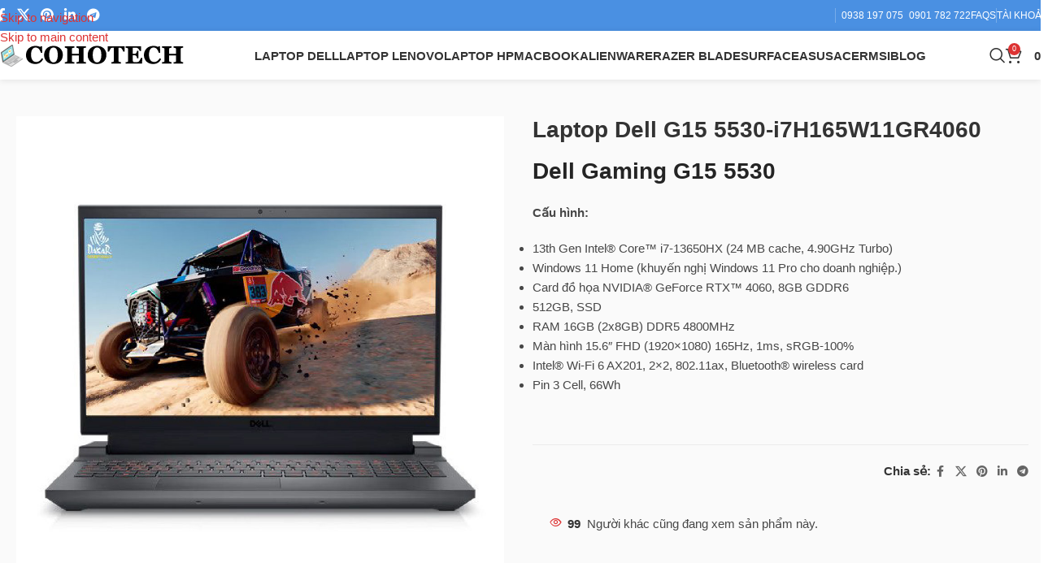

--- FILE ---
content_type: text/html; charset=UTF-8
request_url: https://cohotech.vn/shop/12706/
body_size: 37392
content:
<!DOCTYPE html><html lang="vi" prefix="og: https://ogp.me/ns#"><head><script data-no-optimize="1">var litespeed_docref=sessionStorage.getItem("litespeed_docref");litespeed_docref&&(Object.defineProperty(document,"referrer",{get:function(){return litespeed_docref}}),sessionStorage.removeItem("litespeed_docref"));</script> <meta charset="UTF-8"><link rel="profile" href="https://gmpg.org/xfn/11"><link rel="pingback" href="">
 <script data-cfasync="false" data-pagespeed-no-defer>var gtm4wp_datalayer_name = "dataLayer";
	var dataLayer = dataLayer || [];
	const gtm4wp_use_sku_instead = 0;
	const gtm4wp_currency = 'VND';
	const gtm4wp_product_per_impression = 10;
	const gtm4wp_clear_ecommerce = false;
	const gtm4wp_datalayer_max_timeout = 2000;</script>  <script id="google_gtagjs-js-consent-mode-data-layer" type="litespeed/javascript">window.dataLayer=window.dataLayer||[];function gtag(){dataLayer.push(arguments)}
gtag('consent','default',{"ad_personalization":"denied","ad_storage":"denied","ad_user_data":"denied","analytics_storage":"denied","functionality_storage":"denied","security_storage":"denied","personalization_storage":"denied","region":["AT","BE","BG","CH","CY","CZ","DE","DK","EE","ES","FI","FR","GB","GR","HR","HU","IE","IS","IT","LI","LT","LU","LV","MT","NL","NO","PL","PT","RO","SE","SI","SK"],"wait_for_update":500});window._googlesitekitConsentCategoryMap={"statistics":["analytics_storage"],"marketing":["ad_storage","ad_user_data","ad_personalization"],"functional":["functionality_storage","security_storage"],"preferences":["personalization_storage"]};window._googlesitekitConsents={"ad_personalization":"denied","ad_storage":"denied","ad_user_data":"denied","analytics_storage":"denied","functionality_storage":"denied","security_storage":"denied","personalization_storage":"denied","region":["AT","BE","BG","CH","CY","CZ","DE","DK","EE","ES","FI","FR","GB","GR","HR","HU","IE","IS","IT","LI","LT","LU","LV","MT","NL","NO","PL","PT","RO","SE","SI","SK"],"wait_for_update":500}</script> <title>Laptop Dell G15 5530-i7H165W11GR4060 ⋆ COHOTECH.VN</title><meta name="description" content="Dell Gaming G15 5530 Cấu hình: 13th Gen Intel® Core™ i7-13650HX (24 MB cache, 4.90GHz Turbo) Windows 11 Home (khuyến nghị Windows 11 Pro cho doanh nghiệp.) Card đồ họa NVIDIA® GeForce RTX™ 4060, 8GB GDDR6 512GB, SSD RAM 16GB (2x8GB) DDR5 4800MHz Màn hình 15.6&quot; FHD (1920x1080) 165Hz, 1ms, sRGB-100% Intel® Wi-Fi 6 AX201, 2x2, 802.11ax, Bluetooth® wireless card Pin 3 Cell, 66Wh"/><meta name="robots" content="follow, index, max-snippet:-1, max-video-preview:-1, max-image-preview:large"/><link rel="canonical" href="https://cohotech.vn/shop/12706/" /><meta property="og:locale" content="vi_VN" /><meta property="og:type" content="product" /><meta property="og:title" content="Laptop Dell G15 5530-i7H165W11GR4060 ⋆ COHOTECH.VN" /><meta property="og:description" content="Dell Gaming G15 5530 Cấu hình: 13th Gen Intel® Core™ i7-13650HX (24 MB cache, 4.90GHz Turbo) Windows 11 Home (khuyến nghị Windows 11 Pro cho doanh nghiệp.) Card đồ họa NVIDIA® GeForce RTX™ 4060, 8GB GDDR6 512GB, SSD RAM 16GB (2x8GB) DDR5 4800MHz Màn hình 15.6&quot; FHD (1920x1080) 165Hz, 1ms, sRGB-100% Intel® Wi-Fi 6 AX201, 2x2, 802.11ax, Bluetooth® wireless card Pin 3 Cell, 66Wh" /><meta property="og:url" content="https://cohotech.vn/shop/12706/" /><meta property="og:site_name" content="COHOTECH.VN" /><meta property="og:updated_time" content="2025-03-07T16:37:27+07:00" /><meta property="og:image" content="https://cohotech.vn/wp-content/uploads/2023/03/Laptop-Dell-G15-5530-01.jpg" /><meta property="og:image:secure_url" content="https://cohotech.vn/wp-content/uploads/2023/03/Laptop-Dell-G15-5530-01.jpg" /><meta property="og:image:width" content="1080" /><meta property="og:image:height" content="1080" /><meta property="og:image:alt" content="Laptop Dell G15 5530-i7H165W11GR4060" /><meta property="og:image:type" content="image/jpeg" /><meta property="product:price:currency" content="VND" /><meta property="product:availability" content="instock" /><meta name="twitter:card" content="summary_large_image" /><meta name="twitter:title" content="Laptop Dell G15 5530-i7H165W11GR4060 ⋆ COHOTECH.VN" /><meta name="twitter:description" content="Dell Gaming G15 5530 Cấu hình: 13th Gen Intel® Core™ i7-13650HX (24 MB cache, 4.90GHz Turbo) Windows 11 Home (khuyến nghị Windows 11 Pro cho doanh nghiệp.) Card đồ họa NVIDIA® GeForce RTX™ 4060, 8GB GDDR6 512GB, SSD RAM 16GB (2x8GB) DDR5 4800MHz Màn hình 15.6&quot; FHD (1920x1080) 165Hz, 1ms, sRGB-100% Intel® Wi-Fi 6 AX201, 2x2, 802.11ax, Bluetooth® wireless card Pin 3 Cell, 66Wh" /><meta name="twitter:image" content="https://cohotech.vn/wp-content/uploads/2023/03/Laptop-Dell-G15-5530-01.jpg" /><meta name="twitter:label1" content="Giá" /><meta name="twitter:data1" content="0&#8363;" /><meta name="twitter:label2" content="Tình trạng sẵn có" /><meta name="twitter:data2" content="Còn hàng" /> <script type="application/ld+json" class="rank-math-schema">{"@context":"https://schema.org","@graph":[{"@type":"Organization","@id":"https://cohotech.vn/#organization","name":"COHOTECH.VN","url":"https://cohotech.vn"},{"@type":"WebSite","@id":"https://cohotech.vn/#website","url":"https://cohotech.vn","name":"COHOTECH.VN","alternateName":"COHOTECH","publisher":{"@id":"https://cohotech.vn/#organization"},"inLanguage":"vi"},{"@type":"ImageObject","@id":"https://cohotech.vn/wp-content/uploads/2023/03/Laptop-Dell-G15-5530-01.jpg","url":"https://cohotech.vn/wp-content/uploads/2023/03/Laptop-Dell-G15-5530-01.jpg","width":"1080","height":"1080","inLanguage":"vi"},{"@type":"BreadcrumbList","@id":"https://cohotech.vn/shop/12706/#breadcrumb","itemListElement":[{"@type":"ListItem","position":"1","item":{"@id":"https://cohotech.vn","name":"Home"}},{"@type":"ListItem","position":"2","item":{"@id":"https://cohotech.vn/laptop/","name":"Laptop"}},{"@type":"ListItem","position":"3","item":{"@id":"https://cohotech.vn/shop/12706/","name":"Laptop Dell G15 5530-i7H165W11GR4060"}}]},{"@type":"ItemPage","@id":"https://cohotech.vn/shop/12706/#webpage","url":"https://cohotech.vn/shop/12706/","name":"Laptop Dell G15 5530-i7H165W11GR4060 \u22c6 COHOTECH.VN","datePublished":"2023-03-23T16:45:03+07:00","dateModified":"2025-03-07T16:37:27+07:00","isPartOf":{"@id":"https://cohotech.vn/#website"},"primaryImageOfPage":{"@id":"https://cohotech.vn/wp-content/uploads/2023/03/Laptop-Dell-G15-5530-01.jpg"},"inLanguage":"vi","breadcrumb":{"@id":"https://cohotech.vn/shop/12706/#breadcrumb"}},{"@type":"Product","name":"Laptop Dell G15 5530-i7H165W11GR4060 \u22c6 COHOTECH.VN","description":"Dell Gaming G15 5530 C\u1ea5u h\u00ecnh: 13th Gen Intel\u00ae Core\u2122 i7-13650HX (24 MB cache, 4.90GHz Turbo) Windows 11 Home (khuy\u1ebfn ngh\u1ecb Windows 11 Pro cho doanh nghi\u1ec7p.) Card \u0111\u1ed3 h\u1ecda NVIDIA\u00ae GeForce RTX\u2122 4060, 8GB GDDR6 512GB, SSD RAM 16GB (2x8GB) DDR5 4800MHz M\u00e0n h\u00ecnh\u00a015.6\" FHD (1920x1080) 165Hz, 1ms, sRGB-100% Intel\u00ae Wi-Fi 6 AX201, 2x2, 802.11ax, Bluetooth\u00ae wireless card Pin 3 Cell, 66Wh","category":"Laptop","mainEntityOfPage":{"@id":"https://cohotech.vn/shop/12706/#webpage"},"image":[{"@type":"ImageObject","url":"https://cohotech.vn/wp-content/uploads/2023/03/Laptop-Dell-G15-5530-01.jpg","height":"1080","width":"1080"},{"@type":"ImageObject","url":"https://cohotech.vn/wp-content/uploads/2023/07/02-33.jpg","height":"402","width":"580"},{"@type":"ImageObject","url":"https://cohotech.vn/wp-content/uploads/2023/07/09-29.jpg","height":"402","width":"527"},{"@type":"ImageObject","url":"https://cohotech.vn/wp-content/uploads/2023/07/08-25.jpg","height":"402","width":"392"},{"@type":"ImageObject","url":"https://cohotech.vn/wp-content/uploads/2023/07/07-26.jpg","height":"402","width":"391"},{"@type":"ImageObject","url":"https://cohotech.vn/wp-content/uploads/2023/07/06-28.jpg","height":"402","width":"586"},{"@type":"ImageObject","url":"https://cohotech.vn/wp-content/uploads/2023/07/05-35.jpg","height":"402","width":"586"},{"@type":"ImageObject","url":"https://cohotech.vn/wp-content/uploads/2023/07/04-34.jpg","height":"402","width":"580"},{"@type":"ImageObject","url":"https://cohotech.vn/wp-content/uploads/2023/07/03-32.jpg","height":"402","width":"527"}],"@id":"https://cohotech.vn/shop/12706/#richSnippet"}]}</script> <link rel='dns-prefetch' href='//www.googletagmanager.com' /><link rel="alternate" type="application/rss+xml" title="Dòng thông tin COHOTECH.VN &raquo;" href="https://cohotech.vn/feed/" /><link rel="alternate" type="application/rss+xml" title="COHOTECH.VN &raquo; Dòng bình luận" href="https://cohotech.vn/comments/feed/" /><link rel="alternate" type="application/rss+xml" title="COHOTECH.VN &raquo; Laptop Dell G15 5530-i7H165W11GR4060 Dòng bình luận" href="https://cohotech.vn/shop/12706/feed/" /><link rel="alternate" title="oNhúng (JSON)" type="application/json+oembed" href="https://cohotech.vn/wp-json/oembed/1.0/embed?url=https%3A%2F%2Fcohotech.vn%2Fshop%2F12706%2F" /><link rel="alternate" title="oNhúng (XML)" type="text/xml+oembed" href="https://cohotech.vn/wp-json/oembed/1.0/embed?url=https%3A%2F%2Fcohotech.vn%2Fshop%2F12706%2F&#038;format=xml" /><link data-optimized="2" rel="stylesheet" href="https://cohotech.vn/wp-content/litespeed/css/9ff9442ce8d2eb2590e07d3dd5dfd94d.css?ver=499a9" /> <script type="litespeed/javascript" data-src="https://cohotech.vn/wp-includes/js/jquery/jquery.min.js" id="jquery-core-js"></script>  <script type="litespeed/javascript" data-src="https://www.googletagmanager.com/gtag/js?id=G-3WMBHVS095" id="google_gtagjs-js"></script> <script id="google_gtagjs-js-after" type="litespeed/javascript">window.dataLayer=window.dataLayer||[];function gtag(){dataLayer.push(arguments)}
gtag("set","linker",{"domains":["cohotech.vn"]});gtag("js",new Date());gtag("set","developer_id.dZTNiMT",!0);gtag("config","G-3WMBHVS095",{"googlesitekit_post_type":"product"});gtag("config","AW-733646772");window._googlesitekit=window._googlesitekit||{};window._googlesitekit.throttledEvents=[];window._googlesitekit.gtagEvent=(name,data)=>{var key=JSON.stringify({name,data});if(!!window._googlesitekit.throttledEvents[key]){return}window._googlesitekit.throttledEvents[key]=!0;setTimeout(()=>{delete window._googlesitekit.throttledEvents[key]},5);gtag("event",name,{...data,event_source:"site-kit"})}</script> <script></script><link rel="https://api.w.org/" href="https://cohotech.vn/wp-json/" /><link rel="alternate" title="JSON" type="application/json" href="https://cohotech.vn/wp-json/wp/v2/product/12706" /><meta name="generator" content="Site Kit by Google 1.170.0" /> <script type="litespeed/javascript">(function(w,d,s,l,i){w[l]=w[l]||[];w[l].push({'gtm.start':new Date().getTime(),event:'gtm.js'});var f=d.getElementsByTagName(s)[0],j=d.createElement(s),dl=l!='dataLayer'?'&l='+l:'';j.async=!0;j.src='https://www.googletagmanager.com/gtm.js?id='+i+dl;f.parentNode.insertBefore(j,f)})(window,document,'script','dataLayer','GTM-TM9JC3J')</script> <noscript><img height="1" width="1" style="display:none"
src="https://www.facebook.com/tr?id=9726163444121872&ev=PageView&noscript=1"
/></noscript><meta name="zalo-platform-site-verification" content="E82K2j_n9G04u_StmE8ZR4h2gb2cj7a9DZ4n" /> <script data-cfasync="false" data-pagespeed-no-defer>var dataLayer_content = {"pagePostType":"product","pagePostType2":"single-product","pagePostAuthor":"vuthuy","productRatingCounts":[],"productAverageRating":0,"productReviewCount":0,"productType":"simple","productIsVariable":0};
	dataLayer.push( dataLayer_content );</script> <script data-cfasync="false" data-pagespeed-no-defer>console.warn && console.warn("[GTM4WP] Google Tag Manager container code placement set to OFF !!!");
	console.warn && console.warn("[GTM4WP] Data layer codes are active but GTM container must be loaded using custom coding !!!");</script> <meta name="google-site-verification" content="gLCBB9yf5bj7lC4EzJ3I7nYT5XFmIafzRLkwU6iXkfA" /><meta name="viewport" content="width=device-width, initial-scale=1.0, maximum-scale=1.0, user-scalable=no">
<noscript><style>.woocommerce-product-gallery{ opacity: 1 !important; }</style></noscript><meta name="generator" content="Powered by WPBakery Page Builder - drag and drop page builder for WordPress."/> <script type="litespeed/javascript">(function(w,d,s,l,i){w[l]=w[l]||[];w[l].push({'gtm.start':new Date().getTime(),event:'gtm.js'});var f=d.getElementsByTagName(s)[0],j=d.createElement(s),dl=l!='dataLayer'?'&l='+l:'';j.async=!0;j.src='https://www.googletagmanager.com/gtm.js?id='+i+dl;f.parentNode.insertBefore(j,f)})(window,document,'script','dataLayer','GTM-TM9JC3J')</script> <meta name="generator" content="Powered by Slider Revolution 6.7.24 - responsive, Mobile-Friendly Slider Plugin for WordPress with comfortable drag and drop interface." /><link rel="icon" href="https://cohotech.vn/wp-content/uploads/2025/01/cropped-icon-cohotech-32x32.jpg" sizes="32x32" /><link rel="icon" href="https://cohotech.vn/wp-content/uploads/2025/01/cropped-icon-cohotech-192x192.jpg" sizes="192x192" /><link rel="apple-touch-icon" href="https://cohotech.vn/wp-content/uploads/2025/01/cropped-icon-cohotech-180x180.jpg" /><meta name="msapplication-TileImage" content="https://cohotech.vn/wp-content/uploads/2025/01/cropped-icon-cohotech-270x270.jpg" /><noscript><style>.wpb_animate_when_almost_visible { opacity: 1; }</style></noscript>
 <script type="litespeed/javascript" data-src="https://www.googletagmanager.com/gtag/js?id=AW-733646772"></script> <script type="litespeed/javascript">window.dataLayer=window.dataLayer||[];function gtag(){dataLayer.push(arguments)}
gtag('consent','default',{analytics_storage:'denied',ad_storage:'denied',ad_user_data:'denied',ad_personalization:'denied',region:['AT','BE','BG','HR','CY','CZ','DK','EE','FI','FR','DE','GR','HU','IS','IE','IT','LV','LI','LT','LU','MT','NL','NO','PL','PT','RO','SK','SI','ES','SE','GB','CH'],wait_for_update:500,});gtag('js',new Date());gtag('set','developer_id.dOGY3NW',!0);gtag("config","AW-733646772",{"groups":"GLA","send_page_view":!1})</script> </head><body data-rsssl=1 class="wp-singular product-template-default single single-product postid-12706 wp-theme-woodmart theme-woodmart woocommerce woocommerce-page woocommerce-no-js wrapper-custom  categories-accordion-on woodmart-ajax-shop-on notifications-sticky wpb-js-composer js-comp-ver-8.7.2 vc_responsive">
<noscript>
<iframe data-lazyloaded="1" src="about:blank" data-litespeed-src="https://www.googletagmanager.com/ns.html?id=GTM-TM9JC3J" height="0" width="0" style="display:none;visibility:hidden"></iframe>
</noscript>
<noscript><iframe data-lazyloaded="1" src="about:blank" data-litespeed-src="https://www.googletagmanager.com/ns.html?id=GTM-TM9JC3J"
height="0" width="0" style="display:none;visibility:hidden"></iframe></noscript>
<script type="litespeed/javascript">gtag("event","page_view",{send_to:"GLA"})</script> <div class="wd-skip-links">
<a href="#menu-cohotech" class="wd-skip-navigation btn">
Skip to navigation					</a>
<a href="#main-content" class="wd-skip-content btn">
Skip to main content			</a></div><div class="wd-page-wrapper website-wrapper"><header class="whb-header whb-header_287588 whb-full-width whb-sticky-shadow whb-scroll-stick whb-sticky-real"><div class="whb-main-header"><div class="whb-row whb-top-bar whb-not-sticky-row whb-with-bg whb-without-border whb-color-light whb-flex-flex-middle"><div class="container"><div class="whb-flex-row whb-top-bar-inner"><div class="whb-column whb-col-left whb-column5 whb-visible-lg"><div class="wd-header-text reset-last-child whb-y4ro7npestv02kyrww49"></div><div
class=" wd-social-icons  wd-style-default social-share wd-shape-circle  whb-43k0qayz7gg36f2jmmhk color-scheme-light text-center">
<a rel="noopener noreferrer nofollow" href="https://www.facebook.com/sharer/sharer.php?u=https://cohotech.vn/shop/12706/" target="_blank" class=" wd-social-icon social-facebook" aria-label="Facebook social link">
<span class="wd-icon"></span>
</a>
<a rel="noopener noreferrer nofollow" href="https://x.com/share?url=https://cohotech.vn/shop/12706/" target="_blank" class=" wd-social-icon social-twitter" aria-label="X social link">
<span class="wd-icon"></span>
</a>
<a rel="noopener noreferrer nofollow" href="https://pinterest.com/pin/create/button/?url=https://cohotech.vn/shop/12706/&media=https://cohotech.vn/wp-content/uploads/2023/03/Laptop-Dell-G15-5530-01.jpg&description=Laptop+Dell+G15+5530-i7H165W11GR4060" target="_blank" class=" wd-social-icon social-pinterest" aria-label="Pinterest social link">
<span class="wd-icon"></span>
</a>
<a rel="noopener noreferrer nofollow" href="https://www.linkedin.com/shareArticle?mini=true&url=https://cohotech.vn/shop/12706/" target="_blank" class=" wd-social-icon social-linkedin" aria-label="Linkedin social link">
<span class="wd-icon"></span>
</a>
<a rel="noopener noreferrer nofollow" href="https://telegram.me/share/url?url=https://cohotech.vn/shop/12706/" target="_blank" class=" wd-social-icon social-tg" aria-label="Telegram social link">
<span class="wd-icon"></span>
</a></div></div><div class="whb-column whb-col-center whb-column6 whb-visible-lg whb-empty-column"></div><div class="whb-column whb-col-right whb-column7 whb-visible-lg"><div class="wd-header-divider wd-full-height whb-aik22afewdiur23h71ba"></div><nav class="wd-header-nav wd-header-secondary-nav whb-qyxd33agi52wruenrb9t text-right wd-full-height" role="navigation" aria-label="Top Bar Right"><ul id="menu-top-bar-right" class="menu wd-nav wd-nav-header wd-nav-secondary wd-style-bordered wd-gap-s"><li id="menu-item-2347" class="woodmart-open-newsletter menu-item menu-item-type-custom menu-item-object-custom menu-item-2347 item-level-0 menu-simple-dropdown wd-event-hover" ><a href="tel:0938197075" class="woodmart-nav-link"><span class="wd-nav-icon fa fa-envelope-mobile"></span><span class="nav-link-text">0938 197 075</span></a></li><li id="menu-item-2346" class="menu-item menu-item-type-custom menu-item-object-custom menu-item-2346 item-level-0 menu-simple-dropdown wd-event-hover" ><a href="tel:0901782722" class="woodmart-nav-link"><span class="wd-nav-icon fa fa-envelope-mobile"></span><span class="nav-link-text">0901 782 722</span></a></li><li id="menu-item-2345" class="menu-item menu-item-type-custom menu-item-object-custom menu-item-2345 item-level-0 menu-simple-dropdown wd-event-hover" ><a href="#" class="woodmart-nav-link"><span class="nav-link-text">FAQs</span></a></li></ul></nav><div class="wd-header-divider wd-full-height whb-hvo7pk2f543doxhr21h5"></div><div class="wd-header-my-account wd-tools-element wd-event-hover wd-design-1 wd-account-style-text login-side-opener whb-vssfpylqqax9pvkfnxoz">
<a href="https://cohotech.vn/my-account/" title="Tài khoản">
<span class="wd-tools-icon">
</span>
<span class="wd-tools-text">
Tài khoản			</span></a></div></div><div class="whb-column whb-col-mobile whb-column_mobile1 whb-hidden-lg"><div
class=" wd-social-icons  wd-style-default social-share wd-shape-circle  whb-gcq39di99c7lvyf6qrzz color-scheme-light text-center">
<a rel="noopener noreferrer nofollow" href="https://www.facebook.com/sharer/sharer.php?u=https://cohotech.vn/shop/12706/" target="_blank" class=" wd-social-icon social-facebook" aria-label="Facebook social link">
<span class="wd-icon"></span>
</a>
<a rel="noopener noreferrer nofollow" href="https://x.com/share?url=https://cohotech.vn/shop/12706/" target="_blank" class=" wd-social-icon social-twitter" aria-label="X social link">
<span class="wd-icon"></span>
</a>
<a rel="noopener noreferrer nofollow" href="https://pinterest.com/pin/create/button/?url=https://cohotech.vn/shop/12706/&media=https://cohotech.vn/wp-content/uploads/2023/03/Laptop-Dell-G15-5530-01.jpg&description=Laptop+Dell+G15+5530-i7H165W11GR4060" target="_blank" class=" wd-social-icon social-pinterest" aria-label="Pinterest social link">
<span class="wd-icon"></span>
</a>
<a rel="noopener noreferrer nofollow" href="https://www.linkedin.com/shareArticle?mini=true&url=https://cohotech.vn/shop/12706/" target="_blank" class=" wd-social-icon social-linkedin" aria-label="Linkedin social link">
<span class="wd-icon"></span>
</a>
<a rel="noopener noreferrer nofollow" href="https://telegram.me/share/url?url=https://cohotech.vn/shop/12706/" target="_blank" class=" wd-social-icon social-tg" aria-label="Telegram social link">
<span class="wd-icon"></span>
</a></div></div></div></div></div><div class="whb-row whb-general-header whb-sticky-row whb-without-bg whb-without-border whb-color-dark whb-with-shadow whb-flex-equal-sides"><div class="container"><div class="whb-flex-row whb-general-header-inner"><div class="whb-column whb-col-left whb-column8 whb-visible-lg"><div class="site-logo whb-gs8bcnxektjsro21n657 wd-switch-logo">
<a href="https://cohotech.vn/" class="wd-logo wd-main-logo" rel="home" aria-label="Site logo">
<img data-lazyloaded="1" src="[data-uri]" width="245" height="35" data-src="https://cohotech.vn/wp-content/uploads/2025/01/logo-cohotech-1.png" alt="COHOTECH.VN" style="max-width: 245px;" loading="lazy" />	</a>
<a href="https://cohotech.vn/" class="wd-logo wd-sticky-logo" rel="home">
<img data-lazyloaded="1" src="[data-uri]" width="245" height="35" data-src="https://cohotech.vn/wp-content/uploads/2025/01/logo-cohotech-1.png" alt="COHOTECH.VN" style="max-width: 245px;" />		</a></div></div><div class="whb-column whb-col-center whb-column9 whb-visible-lg"><nav class="wd-header-nav wd-header-main-nav text-center wd-inline wd-design-1 whb-p2ohnqzt7vyqtiguoc50" role="navigation" aria-label="Main navigation"><ul id="menu-cohotech" class="menu wd-nav wd-nav-header wd-nav-main wd-style-default wd-gap-s"><li id="menu-item-3162" class="menu-item menu-item-type-taxonomy menu-item-object-product_cat current-product-ancestor current-menu-parent current-product-parent menu-item-has-children menu-item-3162 item-level-0 menu-simple-dropdown wd-event-hover" ><a href="https://cohotech.vn/laptop-dell/" class="woodmart-nav-link"><span class="nav-link-text">Laptop Dell</span></a><div class="color-scheme-dark wd-design-default wd-dropdown-menu wd-dropdown"><div class="container wd-entry-content"><ul class="wd-sub-menu color-scheme-dark"><li id="menu-item-5422" class="menu-item menu-item-type-custom menu-item-object-custom menu-item-5422 item-level-1 wd-event-hover" ><a href="https://cohotech.vn/dell-latitude/" class="woodmart-nav-link">Dell Latitude</a></li><li id="menu-item-5423" class="menu-item menu-item-type-custom menu-item-object-custom menu-item-5423 item-level-1 wd-event-hover" ><a href="https://cohotech.vn/dell-xps/" class="woodmart-nav-link">Dell XPS</a></li><li id="menu-item-5424" class="menu-item menu-item-type-custom menu-item-object-custom menu-item-5424 item-level-1 wd-event-hover" ><a href="https://cohotech.vn/dell-precision/" class="woodmart-nav-link">Dell Precision</a></li></ul></div></div></li><li id="menu-item-3161" class="menu-item menu-item-type-taxonomy menu-item-object-product_cat menu-item-3161 item-level-0 menu-simple-dropdown wd-event-hover" ><a href="https://cohotech.vn/laptop-lenovo/" class="woodmart-nav-link"><span class="nav-link-text">Laptop Lenovo</span></a></li><li id="menu-item-3232" class="menu-item menu-item-type-taxonomy menu-item-object-product_cat menu-item-3232 item-level-0 menu-simple-dropdown wd-event-hover" ><a href="https://cohotech.vn/laptop-hp/" class="woodmart-nav-link"><span class="nav-link-text">Laptop HP</span></a></li><li id="menu-item-3163" class="menu-item menu-item-type-taxonomy menu-item-object-product_cat menu-item-3163 item-level-0 menu-simple-dropdown wd-event-hover" ><a href="https://cohotech.vn/macbook/" class="woodmart-nav-link"><span class="nav-link-text">Macbook</span></a></li><li id="menu-item-6694" class="menu-item menu-item-type-custom menu-item-object-custom menu-item-6694 item-level-0 menu-simple-dropdown wd-event-hover" ><a href="https://cohotech.vn/laptop-alienware/" class="woodmart-nav-link"><span class="nav-link-text">Alienware</span></a></li><li id="menu-item-6695" class="menu-item menu-item-type-custom menu-item-object-custom menu-item-6695 item-level-0 menu-simple-dropdown wd-event-hover" ><a href="https://cohotech.vn/laptop-razer-blade/" class="woodmart-nav-link"><span class="nav-link-text">Razer Blade</span></a></li><li id="menu-item-6696" class="menu-item menu-item-type-custom menu-item-object-custom menu-item-6696 item-level-0 menu-simple-dropdown wd-event-hover" ><a href="https://cohotech.vn/laptop-surface/" class="woodmart-nav-link"><span class="nav-link-text">Surface</span></a></li><li id="menu-item-6697" class="menu-item menu-item-type-custom menu-item-object-custom menu-item-6697 item-level-0 menu-simple-dropdown wd-event-hover" ><a href="https://cohotech.vn/laptop-asus/" class="woodmart-nav-link"><span class="nav-link-text">ASUS</span></a></li><li id="menu-item-6698" class="menu-item menu-item-type-custom menu-item-object-custom menu-item-6698 item-level-0 menu-simple-dropdown wd-event-hover" ><a href="https://cohotech.vn/laptop-acer/" class="woodmart-nav-link"><span class="nav-link-text">ACER</span></a></li><li id="menu-item-6699" class="menu-item menu-item-type-custom menu-item-object-custom menu-item-6699 item-level-0 menu-simple-dropdown wd-event-hover" ><a href="https://cohotech.vn/laptop-msi/" class="woodmart-nav-link"><span class="nav-link-text">MSI</span></a></li><li id="menu-item-3170" class="menu-item menu-item-type-custom menu-item-object-custom menu-item-has-children menu-item-3170 item-level-0 menu-simple-dropdown wd-event-hover" ><a href="https://cohotech.vn/blog/" class="woodmart-nav-link"><span class="nav-link-text">Blog</span></a><div class="color-scheme-dark wd-design-default wd-dropdown-menu wd-dropdown"><div class="container wd-entry-content"><ul class="wd-sub-menu color-scheme-dark"><li id="menu-item-31196" class="menu-item menu-item-type-taxonomy menu-item-object-category menu-item-31196 item-level-1 wd-event-hover" ><a href="https://cohotech.vn/blog-laptop/" class="woodmart-nav-link">Laptop</a></li><li id="menu-item-31197" class="menu-item menu-item-type-taxonomy menu-item-object-category menu-item-31197 item-level-1 wd-event-hover" ><a href="https://cohotech.vn/windows/" class="woodmart-nav-link">Windows</a></li><li id="menu-item-31198" class="menu-item menu-item-type-taxonomy menu-item-object-category menu-item-31198 item-level-1 wd-event-hover" ><a href="https://cohotech.vn/macos/" class="woodmart-nav-link">MacOS</a></li><li id="menu-item-31200" class="menu-item menu-item-type-taxonomy menu-item-object-category menu-item-31200 item-level-1 wd-event-hover" ><a href="https://cohotech.vn/ios/" class="woodmart-nav-link">iOS</a></li><li id="menu-item-31199" class="menu-item menu-item-type-taxonomy menu-item-object-category menu-item-31199 item-level-1 wd-event-hover" ><a href="https://cohotech.vn/android/" class="woodmart-nav-link">Android</a></li><li id="menu-item-31195" class="menu-item menu-item-type-taxonomy menu-item-object-category menu-item-31195 item-level-1 wd-event-hover" ><a href="https://cohotech.vn/others/" class="woodmart-nav-link">Others</a></li></ul></div></div></li></ul></nav></div><div class="whb-column whb-col-right whb-column10 whb-visible-lg"><div class="wd-header-search wd-tools-element wd-design-1 wd-style-icon wd-display-full-screen whb-9x1ytaxq7aphtb3npidp" title="Tìm kiếm">
<a href="#" rel="nofollow" aria-label="Tìm kiếm">
<span class="wd-tools-icon">
</span><span class="wd-tools-text">
Tìm kiếm			</span></a></div><div class="wd-header-cart wd-tools-element wd-design-2 cart-widget-opener whb-nedhm962r512y1xz9j06">
<a href="https://cohotech.vn/cart/" title="Giỏ hàng">
<span class="wd-tools-icon">
<span class="wd-cart-number wd-tools-count">0 <span>items</span></span>
</span>
<span class="wd-tools-text">
<span class="wd-cart-subtotal"><span class="woocommerce-Price-amount amount"><bdi>0<span class="woocommerce-Price-currencySymbol">&#8363;</span></bdi></span></span>
</span></a></div></div><div class="whb-column whb-mobile-left whb-column_mobile2 whb-hidden-lg"><div class="wd-tools-element wd-header-mobile-nav wd-style-icon wd-design-1 whb-g1k0m1tib7raxrwkm1t3">
<a href="#" rel="nofollow" aria-label="Open mobile menu">
<span class="wd-tools-icon">
</span><span class="wd-tools-text">Menu</span></a></div><div class="wd-header-search wd-tools-element wd-header-search-mobile wd-design-1 wd-style-icon wd-display-full-screen whb-ucjb95onk68kugqs95v4">
<a href="#" rel="nofollow noopener" aria-label="Tìm kiếm">
<span class="wd-tools-icon">
</span><span class="wd-tools-text">
Tìm kiếm			</span></a></div></div><div class="whb-column whb-mobile-center whb-column_mobile3 whb-hidden-lg"><div class="site-logo whb-lt7vdqgaccmapftzurvt wd-switch-logo">
<a href="https://cohotech.vn/" class="wd-logo wd-main-logo" rel="home" aria-label="Site logo">
<img data-lazyloaded="1" src="[data-uri]" width="245" height="35" data-src="https://cohotech.vn/wp-content/uploads/2025/01/logo-cohotech-1.png" alt="COHOTECH.VN" style="max-width: 179px;" loading="lazy" />	</a>
<a href="https://cohotech.vn/" class="wd-logo wd-sticky-logo" rel="home">
<img data-lazyloaded="1" src="[data-uri]" width="245" height="35" data-src="https://cohotech.vn/wp-content/uploads/2025/01/logo-cohotech-1.png" alt="COHOTECH.VN" style="max-width: 179px;" />		</a></div></div><div class="whb-column whb-mobile-right whb-column_mobile4 whb-hidden-lg"><div class="wd-header-cart wd-tools-element wd-design-5 cart-widget-opener whb-trk5sfmvib0ch1s1qbtc">
<a href="https://cohotech.vn/cart/" title="Giỏ hàng">
<span class="wd-tools-icon">
<span class="wd-cart-number wd-tools-count">0 <span>items</span></span>
</span>
<span class="wd-tools-text">
<span class="wd-cart-subtotal"><span class="woocommerce-Price-amount amount"><bdi>0<span class="woocommerce-Price-currencySymbol">&#8363;</span></bdi></span></span>
</span></a></div></div></div></div></div></div></header><div class="wd-page-content main-page-wrapper"><main id="main-content" class="wd-content-layout content-layout-wrapper container wd-builder-on" role="main"><div class="wd-content-area site-content"><div id="product-12706" class="single-product-page entry-content product type-product post-12706 status-publish first instock product_cat-laptop product_cat-laptop-dell product_cat-laptop-gaming has-post-thumbnail shipping-taxable product-type-simple"><style data-type="vc_shortcodes-custom-css">.vc_custom_1732357671387{margin-top: -40px !important;margin-bottom: 20px !important;padding-top: 20px !important;padding-bottom: 20px !important;background-color: #fafafa !important;}.vc_custom_1726136102779{margin-right: -10px !important;margin-left: -10px !important;background-color: #f9f9f9 !important;}.vc_custom_1675258943043{margin-right: 0px !important;margin-bottom: 80px !important;margin-left: 0px !important;padding-top: 20px !important;padding-right: 5px !important;padding-bottom: 10px !important;padding-left: 5px !important;background-color: #fafafa !important;border-radius: 10px !important;}.vc_custom_1669134772241{margin-bottom: 80px !important;}.vc_custom_1669135567733{padding-top: 0px !important;}.vc_custom_1664546082340{margin-bottom: 10px !important;}.vc_custom_1645191733973{margin-bottom: 10px !important;}.vc_custom_1669135786323{padding-top: 0px !important;}.vc_custom_1674142225684{padding-top: 0px !important;}.vc_custom_1692722721526{margin-bottom: 20px !important;}.vc_custom_1670425100192{margin-bottom: 15px !important;}.vc_custom_1671634853162{margin-bottom: 20px !important;}.vc_custom_1692722840009{margin-right: 0px !important;margin-bottom: 20px !important;margin-left: 0px !important;padding-top: 20px !important;padding-right: 5px !important;padding-left: 5px !important;background-color: rgba(28,97,231,0.1) !important;*background-color: rgb(28,97,231) !important;border-radius: 10px !important;}.vc_custom_1666277599876{margin-bottom: 20px !important;}.vc_custom_1671635120507{margin-bottom: 20px !important;}.vc_custom_1675765845583{margin-bottom: 20px !important;}.vc_custom_1644414902227{margin-bottom: 20px !important;}.vc_custom_1675258984075{margin-bottom: 10px !important;}.vc_custom_1666277662511{margin-bottom: 20px !important;}.vc_custom_1666277054236{padding-top: 0px !important;}.vc_custom_1666277043647{margin-bottom: 20px !important;}.vc_custom_1666277049247{margin-bottom: 20px !important;}.vc_custom_1666274584416{padding-top: 0px !important;}.vc_custom_1671539299437{margin-bottom: 20px !important;}.vc_custom_1674470462318{margin-right: 15% !important;margin-bottom: 20px !important;}.vc_custom_1673527066471{margin-bottom: 20px !important;border-top-width: 1px !important;border-right-width: 1px !important;border-bottom-width: 1px !important;border-left-width: 1px !important;padding-top: 8px !important;padding-right: 12px !important;padding-bottom: 8px !important;padding-left: 12px !important;border-left-color: #205acf !important;border-left-style: dotted !important;border-right-color: #205acf !important;border-right-style: dotted !important;border-top-color: #205acf !important;border-top-style: dotted !important;border-bottom-color: #205acf !important;border-bottom-style: dotted !important;border-radius: 5px !important;}.vc_custom_1674142256510{padding-top: 0px !important;}.vc_custom_1674031731452{margin-bottom: 20px !important;}.vc_custom_1674056330882{margin-left: 20px !important;}.vc_custom_1663078849081{padding-top: 0px !important;}.vc_custom_1663937059655{margin-right: 20px !important;margin-bottom: 12px !important;}.vc_custom_1671635048153{margin-bottom: 12px !important;}.vc_custom_1671635319866{margin-bottom: 12px !important;margin-left: 20px !important;}.vc_custom_1666277639691{margin-right: -6px !important;margin-bottom: 14px !important;}.vc_custom_1666275569983{padding-top: 0px !important;}.vc_custom_1666275537205{margin-right: 20px !important;margin-bottom: 10px !important;}.vc_custom_1671463720490{margin-bottom: 10px !important;}.vc_custom_1666272235114{padding-top: 0px !important;}.vc_custom_1728994676598{margin-bottom: 20px !important;padding-top: 20px !important;padding-right: 20px !important;padding-bottom: 20px !important;padding-left: 20px !important;background-color: #ffffff !important;border-radius: 10px !important;}.vc_custom_1726135719685{margin-bottom: 20px !important;padding-top: 20px !important;padding-right: 20px !important;padding-bottom: 20px !important;padding-left: 20px !important;border-radius: 10px !important;}.vc_custom_1732510169590{background-color: #FFFFFF !important;}.vc_custom_1675259003542{padding-top: 20px !important;padding-right: 20px !important;padding-bottom: 20px !important;padding-left: 20px !important;background-color: #fafafa !important;border-radius: 10px !important;}.vc_custom_1674477818581{margin-bottom: 20px !important;border-bottom-width: 1px !important;padding-bottom: 20px !important;border-bottom-color: rgba(0,0,0,0.11) !important;border-bottom-style: solid !important;}.vc_custom_1673958127696{margin-bottom: 20px !important;border-bottom-width: 1px !important;padding-bottom: 20px !important;border-bottom-color: rgba(0,0,0,0.11) !important;border-bottom-style: solid !important;}.vc_custom_1673958151180{margin-bottom: 20px !important;border-bottom-width: 1px !important;padding-bottom: 20px !important;border-bottom-color: rgba(0,0,0,0.11) !important;border-bottom-style: solid !important;}.vc_custom_1673958162450{margin-bottom: 20px !important;border-bottom-width: 1px !important;padding-bottom: 20px !important;border-bottom-color: rgba(0,0,0,0.11) !important;border-bottom-style: solid !important;}.vc_custom_1673958175427{margin-bottom: 20px !important;border-bottom-width: 1px !important;padding-bottom: 20px !important;border-bottom-color: rgba(0,0,0,0.11) !important;border-bottom-style: solid !important;}.vc_custom_1673958185690{margin-bottom: 20px !important;border-bottom-width: 1px !important;padding-bottom: 20px !important;border-bottom-color: rgba(0,0,0,0.11) !important;border-bottom-style: solid !important;}.vc_custom_1673958203089{margin-bottom: 20px !important;border-bottom-width: 1px !important;padding-bottom: 20px !important;border-bottom-color: rgba(0,0,0,0.11) !important;border-bottom-style: solid !important;}.vc_custom_1673958218496{margin-bottom: 20px !important;border-bottom-width: 1px !important;padding-bottom: 20px !important;border-bottom-color: rgba(0,0,0,0.11) !important;border-bottom-style: solid !important;}.vc_custom_1673958229700{margin-bottom: 20px !important;border-bottom-width: 1px !important;padding-bottom: 20px !important;border-bottom-color: rgba(0,0,0,0.11) !important;border-bottom-style: solid !important;}.vc_custom_1674477735927{margin-bottom: 0px !important;}.vc_custom_1666273659357{margin-bottom: 0px !important;}.vc_custom_1666274326663{padding-top: 0px !important;}.vc_custom_1694152909626{margin-bottom: 0px !important;}.vc_custom_1666277548917{padding-top: 0px !important;}.vc_custom_1726135577238{margin-bottom: 0px !important;}.wd-rs-637cfccdccfdd > .vc_column-inner > .wpb_wrapper{justify-content: space-between}.wd-rs-6336f520a769d{width: auto !important;max-width: auto !important;}.wd-rs-620fa22eda02d{width: auto !important;max-width: auto !important;}html .wd-rs-6390a9d10a24e.wd-single-title .product_title{font-size: 28px;}.wd-rs-6390a9d10a24e{width: 100% !important;max-width: 100% !important;}.wd-rs-635160d715add.wd-single-countdown .element-title{font-size: 14px;font-weight: 600;}.wd-rs-63a320a7e0ef3{width: auto !important;max-width: auto !important;}.wd-rs-63515eb87c26c > .vc_column-inner > .wpb_wrapper{justify-content: space-between}.wd-rs-63515eaf9ecf7{width: auto !important;max-width: auto !important;}.wd-rs-63515eb300c21{width: auto !important;max-width: auto !important;}.wd-rs-6351551373f96 > .vc_column-inner > .wpb_wrapper{align-items: center;}.wd-rs-63ce64373758b{width: auto !important;max-width: auto !important;}.wd-rs-63c9622aab1e9 > .vc_column-inner > .wpb_wrapper{align-items: center;}.wd-rs-63c7b26f24a03 .price, .wd-rs-63c7b26f24a03 .price del, .wd-rs-63c7b26f24a03 .amount{font-size: 34px;}.wd-rs-63c7b26f24a03{width: auto !important;max-width: auto !important;}.wd-rs-63c81285ef31e{width: auto !important;max-width: auto !important;}.wd-rs-632091ba53b3e > .vc_column-inner > .wpb_wrapper{align-items: flex-end;}.wd-rs-632091d71eeaa > .vc_column-inner > .wpb_wrapper{justify-content: flex-end}.wd-rs-632daa1fc06be .wd-compare-btn[class*="wd-style-"] > a:before, .wd-rs-632daa1fc06be .wd-compare-btn[class*="wd-style-"] > a:after{font-size: 16px;}.wd-rs-632daa1fc06be{width: auto !important;max-width: auto !important;}.wd-rs-63a32064a6755 .wd-wishlist-btn[class*="wd-style-"] > a:before, .wd-rs-63a32064a6755 .wd-wishlist-btn[class*="wd-style-"] > a:after{font-size: 16px;}.wd-rs-63a32064a6755{width: auto !important;max-width: auto !important;}.wd-rs-63a3216aece13 .wd-sizeguide-btn[class*="wd-style-"] > a:before, .wd-rs-63a3216aece13 .wd-sizeguide-btn[class*="wd-style-"] > a:after{font-size: 16px;}.wd-rs-63a3216aece13{width: auto !important;max-width: auto !important;}.wd-rs-635160fd64578{width: auto !important;max-width: auto !important;}.wd-rs-635158eae79ac > .vc_column-inner > .wpb_wrapper{align-items: center;}.wd-rs-63a0832088cf9{--wd-brd-radius: 0px;}.wd-rs-63ce80f6a872b .title-text{font-size: 18px;text-transform: capitalize;}.wd-rs-63ce80f6a872b .shop_attributes{--wd-attr-col: 1;--wd-attr-v-gap: 20px;}.wd-rs-63ce80f6a872b .woocommerce-product-attributes-item__value{font-weight: 600;color: #242424;}.wd-rs-63c692e3d727c .title-text{font-size: 18px;text-transform: capitalize;}.wd-rs-63c692e3d727c .shop_attributes{--wd-attr-col: 1;--wd-attr-v-gap: 20px;}.wd-rs-63c692e3d727c .woocommerce-product-attributes-item__value{font-weight: 600;color: #242424;}.wd-rs-63c692f85a357 .title-text{font-size: 18px;text-transform: capitalize;}.wd-rs-63c692f85a357 .shop_attributes{--wd-attr-col: 1;--wd-attr-v-gap: 20px;}.wd-rs-63c692f85a357 .woocommerce-product-attributes-item__value{font-weight: 600;color: #242424;}.wd-rs-63c6930a737d8 .title-text{font-size: 18px;text-transform: capitalize;}.wd-rs-63c6930a737d8 .shop_attributes{--wd-attr-col: 1;--wd-attr-v-gap: 20px;}.wd-rs-63c6930a737d8 .woocommerce-product-attributes-item__value{font-weight: 600;color: #242424;}.wd-rs-63c693163e109 .title-text{font-size: 18px;text-transform: capitalize;}.wd-rs-63c693163e109 .shop_attributes{--wd-attr-col: 1;--wd-attr-v-gap: 20px;}.wd-rs-63c693163e109 .woocommerce-product-attributes-item__value{font-weight: 600;color: #242424;}.wd-rs-63c6932151ce2 .title-text{font-size: 18px;text-transform: capitalize;}.wd-rs-63c6932151ce2 .shop_attributes{--wd-attr-col: 1;--wd-attr-v-gap: 20px;}.wd-rs-63c6932151ce2 .woocommerce-product-attributes-item__value{font-weight: 600;color: #242424;}.wd-rs-63c693380f391 .title-text{font-size: 18px;text-transform: capitalize;}.wd-rs-63c693380f391 .shop_attributes{--wd-attr-col: 1;--wd-attr-v-gap: 20px;}.wd-rs-63c693380f391 .woocommerce-product-attributes-item__value{font-weight: 600;color: #242424;}.wd-rs-63c69341559a8 .title-text{font-size: 18px;text-transform: capitalize;}.wd-rs-63c69341559a8 .shop_attributes{--wd-attr-col: 1;--wd-attr-v-gap: 20px;}.wd-rs-63c69341559a8 .woocommerce-product-attributes-item__value{font-weight: 600;color: #242424;}.wd-rs-63c6934c6c862 .title-text{font-size: 18px;text-transform: capitalize;}.wd-rs-63c6934c6c862 .shop_attributes{--wd-attr-col: 1;--wd-attr-v-gap: 20px;}.wd-rs-63c6934c6c862 .woocommerce-product-attributes-item__value{font-weight: 600;color: #242424;}.wd-rs-63ce80a3b538e .title-text{font-size: 18px;text-transform: capitalize;}.wd-rs-63ce80a3b538e .shop_attributes{--wd-attr-col: 1;--wd-attr-v-gap: 20px;}.wd-rs-63ce80a3b538e .woocommerce-product-attributes-item__value{font-weight: 600;color: #242424;}.wd-rs-66e2bcf8ed34d .wd-el-title{text-transform: capitalize;}.wd-rs-66e2bcf8ed34d .wd-products-with-bg, .wd-rs-66e2bcf8ed34d.wd-products-with-bg, .wd-rs-66e2bcf8ed34d .wd-products-with-bg .wd-product, .wd-rs-66e2bcf8ed34d.wd-products-with-bg .wd-product{--wd-prod-bg:rgb(250,250,250); --wd-bordered-bg:rgb(250,250,250);}.wd-rs-64fab0c3808be .wd-products-with-bg, .wd-rs-64fab0c3808be.wd-products-with-bg, .wd-rs-64fab0c3808be .wd-products-with-bg .wd-product, .wd-rs-64fab0c3808be.wd-products-with-bg .wd-product{--wd-prod-bg:rgb(250,250,250); --wd-bordered-bg:rgb(250,250,250);}@media (max-width: 1199px) { html .wd-rs-6390a9d10a24e.wd-single-title .product_title{font-size: 24px;}.wd-rs-635160d715add{width: 100% !important;max-width: 100% !important;}.wd-rs-63e2284f92900{width: 100% !important;max-width: 100% !important;}.wd-rs-63c7b26f24a03 .price, .wd-rs-63c7b26f24a03 .price del, .wd-rs-63c7b26f24a03 .amount{font-size: 28px;}.wd-rs-632091d71eeaa > .vc_column-inner > .wpb_wrapper{justify-content: flex-start} }@media (max-width: 767px) { html .wd-rs-6390a9d10a24e.wd-single-title .product_title{font-size: 22px;}.wd-rs-6390a9d10a24e{width: 100% !important;max-width: 100% !important;}.wd-rs-63c7b26f24a03 .price, .wd-rs-63c7b26f24a03 .price del, .wd-rs-63c7b26f24a03 .amount{font-size: 22px;}.wd-rs-635160fd64578{width: 100% !important;max-width: 100% !important;}.wd-rs-670e5d654ddbc .element-title{font-size: 20px;}.wd-rs-63ce80f6a872b .shop_attributes{--wd-attr-col: 1;}.wd-rs-63c692e3d727c .shop_attributes{--wd-attr-col: 1;}.wd-rs-63c692f85a357 .shop_attributes{--wd-attr-col: 1;}.wd-rs-63c6930a737d8 .shop_attributes{--wd-attr-col: 1;}.wd-rs-63c693163e109 .shop_attributes{--wd-attr-col: 1;}.wd-rs-63c6932151ce2 .shop_attributes{--wd-attr-col: 1;}.wd-rs-63c693380f391 .shop_attributes{--wd-attr-col: 1;}.wd-rs-63c69341559a8 .shop_attributes{--wd-attr-col: 1;}.wd-rs-63c6934c6c862 .shop_attributes{--wd-attr-col: 1;}.wd-rs-63ce80a3b538e .shop_attributes{--wd-attr-col: 1;}.wd-rs-66e2bcf8ed34d .wd-el-title{font-size: 20px;}.wd-rs-64fab0c3808be .wd-el-title{font-size: 20px;} }#wd-63bfff143866b.wd-text-block{line-height:23px;font-size:13px;}@media (max-width: 1199px) {html .wd-rs-63da6c360aba7{margin-bottom:60px !important;}html .wd-rs-637cf9ac381a5{margin-bottom:40px !important;}html .wd-rs-6351601d14a1e{margin-bottom:10px !important;}html .wd-rs-64e4e68e56a59{padding-bottom:10px !important;}html .wd-rs-635160d715add{margin-bottom:15px !important;}html .wd-rs-63e2284f92900{margin-right:0px !important;}html .wd-rs-63a1aa51541d7{margin-bottom:10px !important;}html .wd-rs-63ce64373758b{margin-right:20px !important;margin-bottom:10px !important;}html .wd-rs-632daa1fc06be{margin-bottom:20px !important;}html .wd-rs-63a32064a6755{margin-bottom:20px !important;}html .wd-rs-635160fd64578{margin-right:0px !important;margin-bottom:0px !important;}}@media (max-width: 767px) {html .wd-rs-63da6c360aba7{margin-bottom:40px !important;}html .wd-rs-637cf9ac381a5{margin-bottom:20px !important;}}</style><div class="wpb-content-wrapper"><section class="vc_section vc_custom_1732357671387 vc_section-has-fill wd-rs-6741ae2167026 wd-section-stretch"><div class="vc_row wpb_row vc_row-fluid wd-rs-6351601d14a1e"><div class="wpb_column vc_column_container vc_col-sm-12 wd-enabled-flex wd-rs-637cfccdccfdd"><div class="vc_column-inner vc_custom_1669135567733"><div class="wpb_wrapper"><div class="wd-el-breadcrumbs wd-wpb wd-rs-6336f520a769d wd-enabled-width vc_custom_1664546082340 wd-nowrap-md text-left"><nav class="wd-breadcrumbs woocommerce-breadcrumb" aria-label="Breadcrumb">				<a href="https://cohotech.vn">
Trang chủ				</a>
<span class="wd-delimiter"></span>				<a href="https://cohotech.vn/laptop/">
Laptop				</a>
<span class="wd-delimiter"></span>				<a href="https://cohotech.vn/laptop-dell/" class="wd-last-link">
Laptop Dell				</a>
<span class="wd-delimiter"></span>				<span class="wd-last">
Laptop Dell G15 5530-i7H165W11GR4060				</span></nav></div><div class="wd-single-nav wd-wpb wd-rs-620fa22eda02d hidden-xs wd-enabled-width vc_custom_1645191733973 text-left"><div class="wd-products-nav"><div class="wd-event-hover">
<a class="wd-product-nav-btn wd-btn-prev" href="https://cohotech.vn/shop/6891/" aria-label="Previous product"></a><div class="wd-dropdown">
<a href="https://cohotech.vn/shop/6891/" class="wd-product-nav-thumb">
<img data-lazyloaded="1" src="[data-uri]" width="150" height="150" data-src="https://cohotech.vn/wp-content/uploads/2023/03/Laptop-Lenovo-Thinkpad-T460P-01-150x150.jpg" class="attachment-thumbnail size-thumbnail" alt="Laptop Lenovo Thinkpad T460P i7-6820HQ, GeForce 940MX 2GB, 14″ FHD IPS, 16GB RAM, 256GB SSD" decoding="async" data-srcset="https://cohotech.vn/wp-content/uploads/2023/03/Laptop-Lenovo-Thinkpad-T460P-01-150x150.jpg 150w, https://cohotech.vn/wp-content/uploads/2023/03/Laptop-Lenovo-Thinkpad-T460P-01-300x300.jpg 300w, https://cohotech.vn/wp-content/uploads/2023/03/Laptop-Lenovo-Thinkpad-T460P-01-1024x1024.jpg 1024w, https://cohotech.vn/wp-content/uploads/2023/03/Laptop-Lenovo-Thinkpad-T460P-01-768x768.jpg 768w, https://cohotech.vn/wp-content/uploads/2023/03/Laptop-Lenovo-Thinkpad-T460P-01-379x379.jpg 379w, https://cohotech.vn/wp-content/uploads/2023/03/Laptop-Lenovo-Thinkpad-T460P-01-64x64.jpg 64w, https://cohotech.vn/wp-content/uploads/2023/03/Laptop-Lenovo-Thinkpad-T460P-01.jpg 1080w" data-sizes="(max-width: 150px) 100vw, 150px" />				</a><div class="wd-product-nav-desc">
<a href="https://cohotech.vn/shop/6891/" class="wd-entities-title">
Laptop Lenovo Thinkpad T460P i7-6820HQ, GeForce 940MX 2GB, 14″ FHD IPS, 16GB RAM, 256GB SSD					</a><span class="price">
<del aria-hidden="true"><span class="woocommerce-Price-amount amount"><bdi>7.900.000<span class="woocommerce-Price-currencySymbol">&#8363;</span></bdi></span></del> <span class="screen-reader-text">Giá gốc là: 7.900.000&#8363;.</span><ins aria-hidden="true"><span class="woocommerce-Price-amount amount"><bdi>5.900.000<span class="woocommerce-Price-currencySymbol">&#8363;</span></bdi></span></ins><span class="screen-reader-text">Giá hiện tại là: 5.900.000&#8363;.</span>					</span></div></div></div>
<a href="https://cohotech.vn/" class="wd-product-nav-btn wd-btn-back wd-tooltip">
<span>
Back to products		</span>
</a><div class="wd-event-hover">
<a class="wd-product-nav-btn wd-btn-next" href="https://cohotech.vn/shop/12671/" aria-label="Next product"></a><div class="wd-dropdown">
<a href="https://cohotech.vn/shop/12671/" class="wd-product-nav-thumb">
<img data-lazyloaded="1" src="[data-uri]" width="150" height="150" data-src="https://cohotech.vn/wp-content/uploads/2023/03/Dell-Vostro-V3430-01-150x150.jpg" class="attachment-thumbnail size-thumbnail" alt="Laptop Dell Vostro V3430-i7U165W11GRD2" decoding="async" data-srcset="https://cohotech.vn/wp-content/uploads/2023/03/Dell-Vostro-V3430-01-150x150.jpg 150w, https://cohotech.vn/wp-content/uploads/2023/03/Dell-Vostro-V3430-01-300x300.jpg 300w, https://cohotech.vn/wp-content/uploads/2023/03/Dell-Vostro-V3430-01-1024x1024.jpg 1024w, https://cohotech.vn/wp-content/uploads/2023/03/Dell-Vostro-V3430-01-768x768.jpg 768w, https://cohotech.vn/wp-content/uploads/2023/03/Dell-Vostro-V3430-01-379x379.jpg 379w, https://cohotech.vn/wp-content/uploads/2023/03/Dell-Vostro-V3430-01-64x64.jpg 64w, https://cohotech.vn/wp-content/uploads/2023/03/Dell-Vostro-V3430-01.jpg 1080w" data-sizes="(max-width: 150px) 100vw, 150px" />				</a><div class="wd-product-nav-desc">
<a href="https://cohotech.vn/shop/12671/" class="wd-entities-title">
Laptop Dell Vostro V3430-i7U165W11GRD2					</a><span class="price">
</span></div></div></div></div></div><div class="wd-wc-notices wd-wpb wd-rs-6203c27ca93ae"><div class="woocommerce-notices-wrapper"></div></div></div></div></div></div><div class="vc_row wpb_row vc_row-fluid vc_row-o-equal-height vc_row-flex wd-rs-637cfdb726b95"><div class="wpb_column vc_column_container vc_col-sm-6 vc_col-xs-12 woodmart-sticky-column wd_sticky_offset_150 wd-rs-637cfda7157f4"><div class="vc_column-inner vc_custom_1669135786323"><div class="wpb_wrapper"><div class="wd-single-gallery wd-wpb wd-rs-64e4e614ba7a7 vc_custom_1692722721526"><div class="woocommerce-product-gallery woocommerce-product-gallery--with-images woocommerce-product-gallery--columns-4 images wd-has-thumb thumbs-position-bottom images image-action-popup"><div class="wd-carousel-container wd-gallery-images"><div class="wd-carousel-inner"><figure class="woocommerce-product-gallery__wrapper wd-carousel wd-grid" style="--wd-col-lg:1;--wd-col-md:1;--wd-col-sm:1;"><div class="wd-carousel-wrap"><div class="wd-carousel-item"><figure data-thumb="https://cohotech.vn/wp-content/uploads/2023/03/Laptop-Dell-G15-5530-01-150x150.jpg" data-thumb-alt="Laptop Dell G15 5530-i7H165W11GR4060 - Ảnh 1" class="woocommerce-product-gallery__image"><a data-elementor-open-lightbox="no" href="https://cohotech.vn/wp-content/uploads/2023/03/Laptop-Dell-G15-5530-01.jpg"><img width="1080" height="1080" src="https://cohotech.vn/wp-content/uploads/2023/03/Laptop-Dell-G15-5530-01.jpg" class="wp-post-image woodmart-no-webp wp-post-image" alt="Laptop Dell G15 5530-i7H165W11GR4060 - Ảnh 1" title="Laptop Dell G15 5530-01" data-caption="" data-src="https://cohotech.vn/wp-content/uploads/2023/03/Laptop-Dell-G15-5530-01.jpg" data-large_image="https://cohotech.vn/wp-content/uploads/2023/03/Laptop-Dell-G15-5530-01.jpg" data-large_image_width="1080" data-large_image_height="1080" decoding="async" fetchpriority="high" srcset="https://cohotech.vn/wp-content/uploads/2023/03/Laptop-Dell-G15-5530-01.jpg 1080w, https://cohotech.vn/wp-content/uploads/2023/03/Laptop-Dell-G15-5530-01-300x300.jpg 300w, https://cohotech.vn/wp-content/uploads/2023/03/Laptop-Dell-G15-5530-01-1024x1024.jpg 1024w, https://cohotech.vn/wp-content/uploads/2023/03/Laptop-Dell-G15-5530-01-150x150.jpg 150w, https://cohotech.vn/wp-content/uploads/2023/03/Laptop-Dell-G15-5530-01-768x768.jpg 768w, https://cohotech.vn/wp-content/uploads/2023/03/Laptop-Dell-G15-5530-01-379x379.jpg 379w, https://cohotech.vn/wp-content/uploads/2023/03/Laptop-Dell-G15-5530-01-64x64.jpg 64w" sizes="(max-width: 1080px) 100vw, 1080px" /></a></figure></div><div class="wd-carousel-item"><figure data-thumb="https://cohotech.vn/wp-content/uploads/2023/07/02-33-150x104.jpg" data-thumb-alt="Laptop Dell G15 5530-i7H165W11GR4060 - Ảnh 2" class="woocommerce-product-gallery__image">
<a data-elementor-open-lightbox="no" href="https://cohotech.vn/wp-content/uploads/2023/07/02-33.jpg">
<img width="580" height="402" src="https://cohotech.vn/wp-content/uploads/2023/07/02-33.jpg" class=" woodmart-no-webp" alt="Laptop Dell G15 5530-i7H165W11GR4060 - Ảnh 2" title="02" data-caption="" data-src="https://cohotech.vn/wp-content/uploads/2023/07/02-33.jpg" data-large_image="https://cohotech.vn/wp-content/uploads/2023/07/02-33.jpg" data-large_image_width="580" data-large_image_height="402" decoding="async" loading="lazy" srcset="https://cohotech.vn/wp-content/uploads/2023/07/02-33.jpg 580w, https://cohotech.vn/wp-content/uploads/2023/07/02-33-379x263.jpg 379w, https://cohotech.vn/wp-content/uploads/2023/07/02-33-150x104.jpg 150w, https://cohotech.vn/wp-content/uploads/2023/07/02-33-300x208.jpg 300w" sizes="auto, (max-width: 580px) 100vw, 580px" />				</a></figure></div><div class="wd-carousel-item"><figure data-thumb="https://cohotech.vn/wp-content/uploads/2023/07/09-29-150x114.jpg" data-thumb-alt="Laptop Dell G15 5530-i7H165W11GR4060 - Ảnh 3" class="woocommerce-product-gallery__image">
<a data-elementor-open-lightbox="no" href="https://cohotech.vn/wp-content/uploads/2023/07/09-29.jpg">
<img width="527" height="402" src="https://cohotech.vn/wp-content/uploads/2023/07/09-29.jpg" class=" woodmart-no-webp" alt="Laptop Dell G15 5530-i7H165W11GR4060 - Ảnh 3" title="09" data-caption="" data-src="https://cohotech.vn/wp-content/uploads/2023/07/09-29.jpg" data-large_image="https://cohotech.vn/wp-content/uploads/2023/07/09-29.jpg" data-large_image_width="527" data-large_image_height="402" decoding="async" loading="lazy" srcset="https://cohotech.vn/wp-content/uploads/2023/07/09-29.jpg 527w, https://cohotech.vn/wp-content/uploads/2023/07/09-29-379x289.jpg 379w, https://cohotech.vn/wp-content/uploads/2023/07/09-29-150x114.jpg 150w, https://cohotech.vn/wp-content/uploads/2023/07/09-29-300x229.jpg 300w" sizes="auto, (max-width: 527px) 100vw, 527px" />				</a></figure></div><div class="wd-carousel-item"><figure data-thumb="https://cohotech.vn/wp-content/uploads/2023/07/08-25-150x154.jpg" data-thumb-alt="Laptop Dell G15 5530-i7H165W11GR4060 - Ảnh 4" class="woocommerce-product-gallery__image">
<a data-elementor-open-lightbox="no" href="https://cohotech.vn/wp-content/uploads/2023/07/08-25.jpg">
<img width="392" height="402" src="https://cohotech.vn/wp-content/uploads/2023/07/08-25.jpg" class=" woodmart-no-webp" alt="Laptop Dell G15 5530-i7H165W11GR4060 - Ảnh 4" title="08" data-caption="" data-src="https://cohotech.vn/wp-content/uploads/2023/07/08-25.jpg" data-large_image="https://cohotech.vn/wp-content/uploads/2023/07/08-25.jpg" data-large_image_width="392" data-large_image_height="402" decoding="async" loading="lazy" srcset="https://cohotech.vn/wp-content/uploads/2023/07/08-25.jpg 392w, https://cohotech.vn/wp-content/uploads/2023/07/08-25-379x389.jpg 379w, https://cohotech.vn/wp-content/uploads/2023/07/08-25-150x154.jpg 150w, https://cohotech.vn/wp-content/uploads/2023/07/08-25-293x300.jpg 293w" sizes="auto, (max-width: 392px) 100vw, 392px" />				</a></figure></div><div class="wd-carousel-item"><figure data-thumb="https://cohotech.vn/wp-content/uploads/2023/07/07-26-150x154.jpg" data-thumb-alt="Laptop Dell G15 5530-i7H165W11GR4060 - Ảnh 5" class="woocommerce-product-gallery__image">
<a data-elementor-open-lightbox="no" href="https://cohotech.vn/wp-content/uploads/2023/07/07-26.jpg">
<img width="391" height="402" src="https://cohotech.vn/wp-content/uploads/2023/07/07-26.jpg" class=" woodmart-no-webp" alt="Laptop Dell G15 5530-i7H165W11GR4060 - Ảnh 5" title="07" data-caption="" data-src="https://cohotech.vn/wp-content/uploads/2023/07/07-26.jpg" data-large_image="https://cohotech.vn/wp-content/uploads/2023/07/07-26.jpg" data-large_image_width="391" data-large_image_height="402" decoding="async" loading="lazy" srcset="https://cohotech.vn/wp-content/uploads/2023/07/07-26.jpg 391w, https://cohotech.vn/wp-content/uploads/2023/07/07-26-379x390.jpg 379w, https://cohotech.vn/wp-content/uploads/2023/07/07-26-150x154.jpg 150w, https://cohotech.vn/wp-content/uploads/2023/07/07-26-292x300.jpg 292w" sizes="auto, (max-width: 391px) 100vw, 391px" />				</a></figure></div><div class="wd-carousel-item"><figure data-thumb="https://cohotech.vn/wp-content/uploads/2023/07/06-28-150x103.jpg" data-thumb-alt="Laptop Dell G15 5530-i7H165W11GR4060 - Ảnh 6" class="woocommerce-product-gallery__image">
<a data-elementor-open-lightbox="no" href="https://cohotech.vn/wp-content/uploads/2023/07/06-28.jpg">
<img width="586" height="402" src="https://cohotech.vn/wp-content/uploads/2023/07/06-28.jpg" class=" woodmart-no-webp" alt="Laptop Dell G15 5530-i7H165W11GR4060 - Ảnh 6" title="06" data-caption="" data-src="https://cohotech.vn/wp-content/uploads/2023/07/06-28.jpg" data-large_image="https://cohotech.vn/wp-content/uploads/2023/07/06-28.jpg" data-large_image_width="586" data-large_image_height="402" decoding="async" loading="lazy" srcset="https://cohotech.vn/wp-content/uploads/2023/07/06-28.jpg 586w, https://cohotech.vn/wp-content/uploads/2023/07/06-28-379x260.jpg 379w, https://cohotech.vn/wp-content/uploads/2023/07/06-28-150x103.jpg 150w, https://cohotech.vn/wp-content/uploads/2023/07/06-28-300x206.jpg 300w" sizes="auto, (max-width: 586px) 100vw, 586px" />				</a></figure></div><div class="wd-carousel-item"><figure data-thumb="https://cohotech.vn/wp-content/uploads/2023/07/05-35-150x103.jpg" data-thumb-alt="Laptop Dell G15 5530-i7H165W11GR4060 - Ảnh 7" class="woocommerce-product-gallery__image">
<a data-elementor-open-lightbox="no" href="https://cohotech.vn/wp-content/uploads/2023/07/05-35.jpg">
<img width="586" height="402" src="https://cohotech.vn/wp-content/uploads/2023/07/05-35.jpg" class=" woodmart-no-webp" alt="Laptop Dell G15 5530-i7H165W11GR4060 - Ảnh 7" title="05" data-caption="" data-src="https://cohotech.vn/wp-content/uploads/2023/07/05-35.jpg" data-large_image="https://cohotech.vn/wp-content/uploads/2023/07/05-35.jpg" data-large_image_width="586" data-large_image_height="402" decoding="async" loading="lazy" srcset="https://cohotech.vn/wp-content/uploads/2023/07/05-35.jpg 586w, https://cohotech.vn/wp-content/uploads/2023/07/05-35-379x260.jpg 379w, https://cohotech.vn/wp-content/uploads/2023/07/05-35-150x103.jpg 150w, https://cohotech.vn/wp-content/uploads/2023/07/05-35-300x206.jpg 300w" sizes="auto, (max-width: 586px) 100vw, 586px" />				</a></figure></div><div class="wd-carousel-item"><figure data-thumb="https://cohotech.vn/wp-content/uploads/2023/07/04-34-150x104.jpg" data-thumb-alt="Laptop Dell G15 5530-i7H165W11GR4060 - Ảnh 8" class="woocommerce-product-gallery__image">
<a data-elementor-open-lightbox="no" href="https://cohotech.vn/wp-content/uploads/2023/07/04-34.jpg">
<img width="580" height="402" src="https://cohotech.vn/wp-content/uploads/2023/07/04-34.jpg" class=" woodmart-no-webp" alt="Laptop Dell G15 5530-i7H165W11GR4060 - Ảnh 8" title="04" data-caption="" data-src="https://cohotech.vn/wp-content/uploads/2023/07/04-34.jpg" data-large_image="https://cohotech.vn/wp-content/uploads/2023/07/04-34.jpg" data-large_image_width="580" data-large_image_height="402" decoding="async" loading="lazy" srcset="https://cohotech.vn/wp-content/uploads/2023/07/04-34.jpg 580w, https://cohotech.vn/wp-content/uploads/2023/07/04-34-379x263.jpg 379w, https://cohotech.vn/wp-content/uploads/2023/07/04-34-150x104.jpg 150w, https://cohotech.vn/wp-content/uploads/2023/07/04-34-300x208.jpg 300w" sizes="auto, (max-width: 580px) 100vw, 580px" />				</a></figure></div><div class="wd-carousel-item"><figure data-thumb="https://cohotech.vn/wp-content/uploads/2023/07/03-32-150x114.jpg" data-thumb-alt="Laptop Dell G15 5530-i7H165W11GR4060 - Ảnh 9" class="woocommerce-product-gallery__image">
<a data-elementor-open-lightbox="no" href="https://cohotech.vn/wp-content/uploads/2023/07/03-32.jpg">
<img width="527" height="402" src="https://cohotech.vn/wp-content/uploads/2023/07/03-32.jpg" class=" woodmart-no-webp" alt="Laptop Dell G15 5530-i7H165W11GR4060 - Ảnh 9" title="03" data-caption="" data-src="https://cohotech.vn/wp-content/uploads/2023/07/03-32.jpg" data-large_image="https://cohotech.vn/wp-content/uploads/2023/07/03-32.jpg" data-large_image_width="527" data-large_image_height="402" decoding="async" loading="lazy" srcset="https://cohotech.vn/wp-content/uploads/2023/07/03-32.jpg 527w, https://cohotech.vn/wp-content/uploads/2023/07/03-32-379x289.jpg 379w, https://cohotech.vn/wp-content/uploads/2023/07/03-32-150x114.jpg 150w, https://cohotech.vn/wp-content/uploads/2023/07/03-32-300x229.jpg 300w" sizes="auto, (max-width: 527px) 100vw, 527px" />				</a></figure></div></div></figure><div class="wd-nav-arrows wd-pos-sep wd-hover-1 wd-custom-style wd-icon-1"><div class="wd-btn-arrow wd-prev wd-disabled"><div class="wd-arrow-inner"></div></div><div class="wd-btn-arrow wd-next"><div class="wd-arrow-inner"></div></div></div></div></div><div class="wd-carousel-container wd-gallery-thumb"><div class="wd-carousel-inner"><div class="wd-carousel wd-grid" style="--wd-col-lg:4;--wd-col-md:4;--wd-col-sm:3;"><div class="wd-carousel-wrap"><div class="wd-carousel-item ">
<img data-lazyloaded="1" src="[data-uri]" width="150" height="150" data-src="https://cohotech.vn/wp-content/uploads/2023/03/Laptop-Dell-G15-5530-01-150x150.jpg" class="attachment-150x0 size-150x0" alt="Laptop Dell G15 5530-i7H165W11GR4060" decoding="async" loading="lazy" data-srcset="https://cohotech.vn/wp-content/uploads/2023/03/Laptop-Dell-G15-5530-01-150x150.jpg 150w, https://cohotech.vn/wp-content/uploads/2023/03/Laptop-Dell-G15-5530-01-300x300.jpg 300w, https://cohotech.vn/wp-content/uploads/2023/03/Laptop-Dell-G15-5530-01-1024x1024.jpg 1024w, https://cohotech.vn/wp-content/uploads/2023/03/Laptop-Dell-G15-5530-01-768x768.jpg 768w, https://cohotech.vn/wp-content/uploads/2023/03/Laptop-Dell-G15-5530-01-379x379.jpg 379w, https://cohotech.vn/wp-content/uploads/2023/03/Laptop-Dell-G15-5530-01-64x64.jpg 64w, https://cohotech.vn/wp-content/uploads/2023/03/Laptop-Dell-G15-5530-01.jpg 1080w" data-sizes="auto, (max-width: 150px) 100vw, 150px" /></div><div class="wd-carousel-item ">
<img data-lazyloaded="1" src="[data-uri]" width="150" height="104" data-src="https://cohotech.vn/wp-content/uploads/2023/07/02-33-150x104.jpg" class="attachment-150x0 size-150x0" alt="Laptop Dell G15 5530-i7H165W11GR4060 - Ảnh 2" decoding="async" loading="lazy" data-srcset="https://cohotech.vn/wp-content/uploads/2023/07/02-33-150x104.jpg 150w, https://cohotech.vn/wp-content/uploads/2023/07/02-33-379x263.jpg 379w, https://cohotech.vn/wp-content/uploads/2023/07/02-33-300x208.jpg 300w, https://cohotech.vn/wp-content/uploads/2023/07/02-33.jpg 580w" data-sizes="auto, (max-width: 150px) 100vw, 150px" /></div><div class="wd-carousel-item ">
<img data-lazyloaded="1" src="[data-uri]" width="150" height="114" data-src="https://cohotech.vn/wp-content/uploads/2023/07/09-29-150x114.jpg" class="attachment-150x0 size-150x0" alt="Laptop Dell G15 5530-i7H165W11GR4060 - Ảnh 3" decoding="async" loading="lazy" data-srcset="https://cohotech.vn/wp-content/uploads/2023/07/09-29-150x114.jpg 150w, https://cohotech.vn/wp-content/uploads/2023/07/09-29-379x289.jpg 379w, https://cohotech.vn/wp-content/uploads/2023/07/09-29-300x229.jpg 300w, https://cohotech.vn/wp-content/uploads/2023/07/09-29.jpg 527w" data-sizes="auto, (max-width: 150px) 100vw, 150px" /></div><div class="wd-carousel-item ">
<img data-lazyloaded="1" src="[data-uri]" width="150" height="154" data-src="https://cohotech.vn/wp-content/uploads/2023/07/08-25-150x154.jpg" class="attachment-150x0 size-150x0" alt="Laptop Dell G15 5530-i7H165W11GR4060 - Ảnh 4" decoding="async" loading="lazy" data-srcset="https://cohotech.vn/wp-content/uploads/2023/07/08-25-150x154.jpg 150w, https://cohotech.vn/wp-content/uploads/2023/07/08-25-379x389.jpg 379w, https://cohotech.vn/wp-content/uploads/2023/07/08-25-293x300.jpg 293w, https://cohotech.vn/wp-content/uploads/2023/07/08-25.jpg 392w" data-sizes="auto, (max-width: 150px) 100vw, 150px" /></div><div class="wd-carousel-item ">
<img data-lazyloaded="1" src="[data-uri]" width="150" height="154" data-src="https://cohotech.vn/wp-content/uploads/2023/07/07-26-150x154.jpg" class="attachment-150x0 size-150x0" alt="Laptop Dell G15 5530-i7H165W11GR4060 - Ảnh 5" decoding="async" loading="lazy" data-srcset="https://cohotech.vn/wp-content/uploads/2023/07/07-26-150x154.jpg 150w, https://cohotech.vn/wp-content/uploads/2023/07/07-26-379x390.jpg 379w, https://cohotech.vn/wp-content/uploads/2023/07/07-26-292x300.jpg 292w, https://cohotech.vn/wp-content/uploads/2023/07/07-26.jpg 391w" data-sizes="auto, (max-width: 150px) 100vw, 150px" /></div><div class="wd-carousel-item ">
<img data-lazyloaded="1" src="[data-uri]" width="150" height="103" data-src="https://cohotech.vn/wp-content/uploads/2023/07/06-28-150x103.jpg" class="attachment-150x0 size-150x0" alt="Laptop Dell G15 5530-i7H165W11GR4060 - Ảnh 6" decoding="async" loading="lazy" data-srcset="https://cohotech.vn/wp-content/uploads/2023/07/06-28-150x103.jpg 150w, https://cohotech.vn/wp-content/uploads/2023/07/06-28-379x260.jpg 379w, https://cohotech.vn/wp-content/uploads/2023/07/06-28-300x206.jpg 300w, https://cohotech.vn/wp-content/uploads/2023/07/06-28.jpg 586w" data-sizes="auto, (max-width: 150px) 100vw, 150px" /></div><div class="wd-carousel-item ">
<img data-lazyloaded="1" src="[data-uri]" width="150" height="103" data-src="https://cohotech.vn/wp-content/uploads/2023/07/05-35-150x103.jpg" class="attachment-150x0 size-150x0" alt="Laptop Dell G15 5530-i7H165W11GR4060 - Ảnh 7" decoding="async" loading="lazy" data-srcset="https://cohotech.vn/wp-content/uploads/2023/07/05-35-150x103.jpg 150w, https://cohotech.vn/wp-content/uploads/2023/07/05-35-379x260.jpg 379w, https://cohotech.vn/wp-content/uploads/2023/07/05-35-300x206.jpg 300w, https://cohotech.vn/wp-content/uploads/2023/07/05-35.jpg 586w" data-sizes="auto, (max-width: 150px) 100vw, 150px" /></div><div class="wd-carousel-item ">
<img data-lazyloaded="1" src="[data-uri]" width="150" height="104" data-src="https://cohotech.vn/wp-content/uploads/2023/07/04-34-150x104.jpg" class="attachment-150x0 size-150x0" alt="Laptop Dell G15 5530-i7H165W11GR4060 - Ảnh 8" decoding="async" loading="lazy" data-srcset="https://cohotech.vn/wp-content/uploads/2023/07/04-34-150x104.jpg 150w, https://cohotech.vn/wp-content/uploads/2023/07/04-34-379x263.jpg 379w, https://cohotech.vn/wp-content/uploads/2023/07/04-34-300x208.jpg 300w, https://cohotech.vn/wp-content/uploads/2023/07/04-34.jpg 580w" data-sizes="auto, (max-width: 150px) 100vw, 150px" /></div><div class="wd-carousel-item ">
<img data-lazyloaded="1" src="[data-uri]" width="150" height="114" data-src="https://cohotech.vn/wp-content/uploads/2023/07/03-32-150x114.jpg" class="attachment-150x0 size-150x0" alt="Laptop Dell G15 5530-i7H165W11GR4060 - Ảnh 9" decoding="async" loading="lazy" data-srcset="https://cohotech.vn/wp-content/uploads/2023/07/03-32-150x114.jpg 150w, https://cohotech.vn/wp-content/uploads/2023/07/03-32-379x289.jpg 379w, https://cohotech.vn/wp-content/uploads/2023/07/03-32-300x229.jpg 300w, https://cohotech.vn/wp-content/uploads/2023/07/03-32.jpg 527w" data-sizes="auto, (max-width: 150px) 100vw, 150px" /></div></div></div><div class="wd-nav-arrows wd-thumb-nav wd-custom-style wd-pos-sep wd-icon-1"><div class="wd-btn-arrow wd-prev wd-disabled"><div class="wd-arrow-inner"></div></div><div class="wd-btn-arrow wd-next"><div class="wd-arrow-inner"></div></div></div></div></div></div></div></div></div></div><div class="wpb_column vc_column_container vc_col-sm-6 vc_col-xs-12 woodmart-sticky-column wd_sticky_offset_150 wd-rs-63c9620cba425"><div class="vc_column-inner vc_custom_1674142225684"><div class="wpb_wrapper"><div class="wd-single-title wd-wpb wd-rs-6390a9d10a24e wd-enabled-width vc_custom_1670425100192 text-left"><h1 class="product_title entry-title wd-entities-title">
Laptop Dell G15 5530-i7H165W11GR4060</h1></div><div class="wd-single-short-desc wd-wpb wd-rs-63a31f9e9c3cc vc_custom_1671634853162 text-left"><div class="woocommerce-product-details__short-description"><h1 class="mb-md-0 mr-4 d-inline">Dell Gaming G15 5530</h1><p><strong>Cấu hình:</strong></p><ul><li>13th Gen Intel® Core™ i7-13650HX (24 MB cache, 4.90GHz Turbo)</li><li>Windows 11 Home (khuyến nghị Windows 11 Pro cho doanh nghiệp.)</li><li>Card đồ họa NVIDIA® GeForce RTX™ 4060, 8GB GDDR6</li><li>512GB, SSD</li><li>RAM 16GB (2x8GB) DDR5 4800MHz</li><li>Màn hình 15.6&#8243; FHD (1920&#215;1080) 165Hz, 1ms, sRGB-100%</li><li>Intel® Wi-Fi 6 AX201, 2&#215;2, 802.11ax, Bluetooth® wireless card</li><li>Pin 3 Cell, 66Wh</li></ul></div></div><div class="vc_row wpb_row vc_inner vc_row-fluid"><div class="wpb_column vc_column_container vc_col-sm-12 wd-enabled-flex wd-rs-63515eb87c26c"><div class="vc_column-inner vc_custom_1666277054236"><div class="wpb_wrapper"><div class="wd-single-meta wd-wpb wd-rs-63515eb300c21 wd-enabled-width vc_custom_1666277049247 text-left"><div class="product_meta wd-layout-inline"></div></div></div></div></div></div><div class="vc_row wpb_row vc_inner vc_row-fluid"><div class="wpb_column vc_column_container vc_col-sm-12 wd-enabled-flex wd-rs-63c9622aab1e9"><div class="vc_column-inner vc_custom_1674142256510"><div class="wpb_wrapper"><div class="wd-single-price wd-wpb wd-rs-63c7b26f24a03 wd-enabled-width vc_custom_1674031731452 text-left"><p class="price"></p></div><div class="wd-single-stock-status wd-wpb wd-rs-63c81285ef31e wd-enabled-width vc_custom_1674056330882"></div></div></div></div></div><div class="wd-single-countdown wd-wpb wd-rs-635160d715add wd-enabled-width vc_custom_1666277599876 text-left"></div><div class="wd-single-add-cart wd-wpb wd-rs-63e2284f92900 wd-enabled-width vc_custom_1675765845583 text-left wd-btn-design-full wd-design-default wd-swatch-layout-default wd-stock-status-off"></div><div class="vc_separator wpb_content_element vc_separator_align_center vc_sep_width_100 vc_sep_pos_align_center vc_separator_no_text vc_custom_1644414902227" ><span class="vc_sep_holder vc_sep_holder_l"><span class="vc_sep_line"></span></span><span class="vc_sep_holder vc_sep_holder_r"><span class="vc_sep_line"></span></span></div><div class="vc_row wpb_row vc_inner vc_row-fluid vc_custom_1675258984075 wd-rs-63da6c634f193"><div class="wpb_column vc_column_container vc_col-sm-12 vc_col-lg-7 wd-enabled-flex wd-rs-632091ba53b3e"><div class="vc_column-inner vc_custom_1663078849081"><div class="wpb_wrapper"><div class="wd-single-action-btn wd-single-size-guide-btn wd-wpb wd-rs-63a3216aece13 wd-enabled-width vc_custom_1671635319866 text-left"></div></div></div></div><div class="wpb_column vc_column_container vc_col-sm-12 vc_col-lg-5 wd-enabled-flex wd-rs-632091d71eeaa"><div class="vc_column-inner"><div class="wpb_wrapper"><div
class=" wd-rs-635160fd64578 wd-enabled-width wd-social-icons vc_custom_1666277639691 wd-layout-inline wd-style-default wd-size-small social-share wd-shape-circle color-scheme-dark text-left">
<span class="wd-label">Chia sẻ:</span>
<a rel="noopener noreferrer nofollow" href="https://www.facebook.com/sharer/sharer.php?u=https://cohotech.vn/shop/12706/" target="_blank" class=" wd-social-icon social-facebook" aria-label="Facebook social link">
<span class="wd-icon"></span>
</a>
<a rel="noopener noreferrer nofollow" href="https://x.com/share?url=https://cohotech.vn/shop/12706/" target="_blank" class=" wd-social-icon social-twitter" aria-label="X social link">
<span class="wd-icon"></span>
</a>
<a rel="noopener noreferrer nofollow" href="https://pinterest.com/pin/create/button/?url=https://cohotech.vn/shop/12706/&media=https://cohotech.vn/wp-content/uploads/2023/03/Laptop-Dell-G15-5530-01.jpg&description=Laptop+Dell+G15+5530-i7H165W11GR4060" target="_blank" class=" wd-social-icon social-pinterest" aria-label="Pinterest social link">
<span class="wd-icon"></span>
</a>
<a rel="noopener noreferrer nofollow" href="https://www.linkedin.com/shareArticle?mini=true&url=https://cohotech.vn/shop/12706/" target="_blank" class=" wd-social-icon social-linkedin" aria-label="Linkedin social link">
<span class="wd-icon"></span>
</a>
<a rel="noopener noreferrer nofollow" href="https://telegram.me/share/url?url=https://cohotech.vn/shop/12706/" target="_blank" class=" wd-social-icon social-tg" aria-label="Telegram social link">
<span class="wd-icon"></span>
</a></div></div></div></div></div><div class="wd-product-info wd-visits-count wd-wpb wd-rs-63516115f0a98 vc_custom_1666277662511 wd-style-with-bg" data-product-id="12706">
<span class="wd-info-icon"></span><span class="wd-info-number">99</span>
<span class="wd-info-msg">Người khác cũng đang xem sản phẩm này.</span></div></div></div></div></div></section><div class="vc_row wpb_row vc_row-fluid wd-rs-63a1bb40ee729"><div class="wpb_column vc_column_container vc_col-sm-12 wd-rs-63514be4ee487"><div class="vc_column-inner vc_custom_1666272235114"><div class="wpb_wrapper"><div class="wd-single-fbt wd-wpb wd-rs-670e5d654ddbc vc_custom_1728994676598"></div></div></div></div></div><div class="vc_row wpb_row vc_row-fluid vc_custom_1726136102779 vc_row-has-fill vc_column-gap-20 vc_row-o-equal-height vc_row-o-content-top vc_row-flex wd-rs-66e2bf0c328fe"><div class="wpb_column vc_column_container vc_col-sm-3 vc_col-has-fill woodmart-sticky-column wd_sticky_offset_150 wd-rs-66e2bd8de823a"><div class="vc_column-inner vc_custom_1726135719685"><div class="wpb_wrapper"></div></div></div><div class="wpb_column vc_column_container vc_col-sm-6 vc_col-has-fill wd-rs-674401cb77539"><div class="vc_column-inner vc_custom_1732510169590"><div class="wpb_wrapper"><div class="wd-single-content wd-wpb wd-rs-63515175a95d9 vc_custom_1666273659357"><div class="lyte-wrapper" style="width:1280px;max-width:100%;margin:5px auto;"><div class="lyMe hidef" id="WYL_Bm7GIU66LDI"><div id="lyte_Bm7GIU66LDI" data-src="//i.ytimg.com/vi/Bm7GIU66LDI/maxresdefault.jpg" class="pL"><div class="tC"><div class="tT"></div></div><div class="play"></div><div class="ctrl"><div class="Lctrl"></div><div class="Rctrl"></div></div></div><noscript><a href="https://youtu.be/Bm7GIU66LDI" rel="nofollow noopener" target="_blank"><img loading="lazy" decoding="async" src="https://i.ytimg.com/vi/Bm7GIU66LDI/0.jpg" alt="YouTube video thumbnail" width="1280" height="700" title="Laptop Dell G15 5530-i7H165W11GR4060 1"><br />Watch this video on YouTube</a></noscript></div></div><div class="lL" style="max-width:100%;width:1280px;margin:5px auto;"></div><h2 style="text-align: center">Thể hiện phong cách của bạn</h2><p style="text-align: center">Chơi theo cách của bạn bất kể bạn là ai hay bạn thích gì. Tận hưởng một chiếc máy tính xách tay có kiểu dáng cổ điển, hiện đại khi bạn leo lên đầu bảng xếp hạng. Tùy chỉnh giao diện máy tính xách tay của bạn bằng cách kiểm soát ánh sáng của các tùy chọn bàn phím một vùng và bốn vùng, được quản lý bởi Trung tâm chỉ huy <a href="https://cohotech.vn/laptop-alienware/">Alienware</a> hoàn toàn mới.</p><p><img data-lazyloaded="1" src="[data-uri]" loading="lazy" decoding="async" class="aligncenter size-full wp-image-12689" data-src="https://cohotech.vn/wp-content/uploads/2023/07/10-55.jpg" alt="10 55" width="950" height="535" title="Laptop Dell G15 5530-i7H165W11GR4060 2" data-srcset="https://cohotech.vn/wp-content/uploads/2023/07/10-55.jpg 950w, https://cohotech.vn/wp-content/uploads/2023/07/10-55-379x213.jpg 379w, https://cohotech.vn/wp-content/uploads/2023/07/10-55-150x84.jpg 150w, https://cohotech.vn/wp-content/uploads/2023/07/10-55-300x169.jpg 300w, https://cohotech.vn/wp-content/uploads/2023/07/10-55-768x433.jpg 768w, https://cohotech.vn/wp-content/uploads/2023/07/10-55-758x427.jpg 758w" data-sizes="auto, (max-width: 950px) 100vw, 950px" /></p><h3>Tăng cường trò chơi của bạn</h3><p>Chuẩn bị cho trận chiến trong vài giây chỉ bằng một nút chạm mà không cần phải thoát khỏi trò chơi của bạn. Nút F9 cũng là phím macro Game Shift, giúp đẩy tốc độ quạt lên mức tối đa. CPU tự động phát hiện điều này và có thể chuyển sang chế độ hiệu năng, cung cấp cho bạn sức mạnh cần thiết để vượt qua những tình huống khó khăn hơn trong trò chơi hoặc hoàn thành các tác vụ sử dụng nhiều CPU.</p><p><img data-lazyloaded="1" src="[data-uri]" loading="lazy" decoding="async" class="aligncenter size-full wp-image-12690" data-src="https://cohotech.vn/wp-content/uploads/2023/07/11-7.png" alt="11 7" width="768" height="319" title="Laptop Dell G15 5530-i7H165W11GR4060 3" data-srcset="https://cohotech.vn/wp-content/uploads/2023/07/11-7.png 768w, https://cohotech.vn/wp-content/uploads/2023/07/11-7-379x157.png 379w, https://cohotech.vn/wp-content/uploads/2023/07/11-7-150x62.png 150w, https://cohotech.vn/wp-content/uploads/2023/07/11-7-300x125.png 300w, https://cohotech.vn/wp-content/uploads/2023/07/11-7-758x315.png 758w" data-sizes="auto, (max-width: 768px) 100vw, 768px" /></p><h3>Hiệu suất toàn diện</h3><p>Các trò chơi cấu hình nặng chạy dễ dàng khi sử dụng bộ xử lý Intel® Core™ mới nhất cùng với GPU máy tính xách tay <a href="https://www.nvidia.com/vi-vn/geforce/rtx/" target="_blank" rel="noopener">NVIDIA® GeForce RTX™</a> mạnh mẽ. Chơi mượt mà và không bị lag với bộ nhớ DDR5 lên tới 32GB và bộ nhớ trong lên tới 2TB.</p><p><img data-lazyloaded="1" src="[data-uri]" loading="lazy" decoding="async" class="aligncenter size-full wp-image-12691" data-src="https://cohotech.vn/wp-content/uploads/2023/07/12-27.jpg" alt="12 27" width="950" height="627" title="Laptop Dell G15 5530-i7H165W11GR4060 4" data-srcset="https://cohotech.vn/wp-content/uploads/2023/07/12-27.jpg 950w, https://cohotech.vn/wp-content/uploads/2023/07/12-27-379x250.jpg 379w, https://cohotech.vn/wp-content/uploads/2023/07/12-27-150x99.jpg 150w, https://cohotech.vn/wp-content/uploads/2023/07/12-27-300x198.jpg 300w, https://cohotech.vn/wp-content/uploads/2023/07/12-27-768x507.jpg 768w, https://cohotech.vn/wp-content/uploads/2023/07/12-27-758x500.jpg 758w" data-sizes="auto, (max-width: 950px) 100vw, 950px" /></p><h3>Giữ bình tĩnh trong những khoảnh khắc quan trọng</h3><p>Thiết kế tản nhiệt tiên tiến, lấy cảm hứng từ Alienware với bốn ống dẫn nhiệt và quạt cải tiến với các cánh siêu mỏng giúp tăng diện tích trao đổi nhiệt. Ngoài ra, có sẵn với các cấu hình đồ họa chọn lọc, buồng hơi và vật liệu giao diện nhiệt Element 31 kết hợp để giữ cho máy tính luôn mát mẻ.</p><p><img data-lazyloaded="1" src="[data-uri]" loading="lazy" decoding="async" class="aligncenter size-full wp-image-12692" data-src="https://cohotech.vn/wp-content/uploads/2023/07/13-15.jpg" alt="13 15" width="950" height="535" title="Laptop Dell G15 5530-i7H165W11GR4060 5" data-srcset="https://cohotech.vn/wp-content/uploads/2023/07/13-15.jpg 950w, https://cohotech.vn/wp-content/uploads/2023/07/13-15-379x213.jpg 379w, https://cohotech.vn/wp-content/uploads/2023/07/13-15-150x84.jpg 150w, https://cohotech.vn/wp-content/uploads/2023/07/13-15-300x169.jpg 300w, https://cohotech.vn/wp-content/uploads/2023/07/13-15-768x433.jpg 768w, https://cohotech.vn/wp-content/uploads/2023/07/13-15-758x427.jpg 758w" data-sizes="auto, (max-width: 950px) 100vw, 950px" /></p><h3>Tổng số lệnh</h3><p>Kiểm soát hơn bao giờ hết với Trung tâm chỉ huy Alienware hoàn toàn mới</p><p><strong>Cài đặt trước và ép xung</strong><br />
Tối đa hóa lối chơi của bạn với các cài đặt trước về hiệu suất, trong khi khả năng ép xung mang đến cho bạn tốc độ bạn cần.</p><p><strong>Lớp phủ hiệu suất</strong><br />
Quản lý và xem số liệu thống kê về CPU, GPU, bộ nhớ và nhiệt mà không cần thoát khỏi trò chơi.</p><p><strong>AlienFX</strong><br />
Tùy chỉnh thiết lập của bạn với cài đặt ánh sáng mở rộng cho tất cả các phụ kiện Alienware của bạn, cũng như tổ hợp phím và hiệu chuẩn.</p><p><strong>Động cơ tầm nhìn</strong><br />
Bật/tắt lớp phủ dựa trên màn hình để giúp bạn tập trung vào các mục tiêu trong tầm tay.</p><p><img data-lazyloaded="1" src="[data-uri]" loading="lazy" decoding="async" class="aligncenter size-full wp-image-12693" data-src="https://cohotech.vn/wp-content/uploads/2023/07/14-11.jpg" alt="14 11" width="950" height="535" title="Laptop Dell G15 5530-i7H165W11GR4060 6" data-srcset="https://cohotech.vn/wp-content/uploads/2023/07/14-11.jpg 950w, https://cohotech.vn/wp-content/uploads/2023/07/14-11-379x213.jpg 379w, https://cohotech.vn/wp-content/uploads/2023/07/14-11-150x84.jpg 150w, https://cohotech.vn/wp-content/uploads/2023/07/14-11-300x169.jpg 300w, https://cohotech.vn/wp-content/uploads/2023/07/14-11-768x433.jpg 768w, https://cohotech.vn/wp-content/uploads/2023/07/14-11-758x427.jpg 758w" data-sizes="auto, (max-width: 950px) 100vw, 950px" /></p><h3>Windows 11 mới nhất hiện nay</h3><p>Windows 11 và PC Dell tạo ra trải nghiệm tốt nhất trong phân khúc.</p><p>Một giao diện mới đầy cảm hứng tạo nên một màn hình yên tĩnh hơn. Trợ lý Snap giúp tập trung luồng công việc của bạn trong khi máy tính để bàn cho phép bạn sắp xếp các cửa sổ đang mở.</p><p>Gọi điện, trò chuyện và biến các kế hoạch thành hiện thực với Teams trên Windows 11 ngay từ PC của bạn bất kể họ đang sử dụng máy tính, điện thoại hay máy tính bảng nào.</p><p><img data-lazyloaded="1" src="[data-uri]" loading="lazy" decoding="async" class="aligncenter size-full wp-image-12694" data-src="https://cohotech.vn/wp-content/uploads/2023/07/15-16.jpg" alt="15 16" width="1874" height="787" title="Laptop Dell G15 5530-i7H165W11GR4060 7" data-srcset="https://cohotech.vn/wp-content/uploads/2023/07/15-16.jpg 1874w, https://cohotech.vn/wp-content/uploads/2023/07/15-16-379x159.jpg 379w, https://cohotech.vn/wp-content/uploads/2023/07/15-16-150x63.jpg 150w, https://cohotech.vn/wp-content/uploads/2023/07/15-16-1200x504.jpg 1200w, https://cohotech.vn/wp-content/uploads/2023/07/15-16-300x126.jpg 300w, https://cohotech.vn/wp-content/uploads/2023/07/15-16-1024x430.jpg 1024w, https://cohotech.vn/wp-content/uploads/2023/07/15-16-768x323.jpg 768w, https://cohotech.vn/wp-content/uploads/2023/07/15-16-1536x645.jpg 1536w, https://cohotech.vn/wp-content/uploads/2023/07/15-16-758x318.jpg 758w" data-sizes="auto, (max-width: 1874px) 100vw, 1874px" /></p><h3 style="text-align: center">Cổng &amp; Khe cắm</h3><p style="text-align: center">1. USB 3.2 Gen 1 Kiểu A<br />
2. USB 3.2 Gen 1 Kiểu A<br />
3. USB-C 3.2 Gen 2 với Chế độ thay thế cổng hiển thị<br />
4.HDMI 2.1<br />
5. USB 3.2 Gen 1 Kiểu A<br />
6. Đầu vào nguồn<br />
7. RJ45<br />
8. Tai nghe/Mic</p><p><img data-lazyloaded="1" src="[data-uri]" loading="lazy" decoding="async" class="aligncenter size-full wp-image-12695" data-src="https://cohotech.vn/wp-content/uploads/2023/07/16-13.jpg" alt="16 13" width="1874" height="787" title="Laptop Dell G15 5530-i7H165W11GR4060 8" data-srcset="https://cohotech.vn/wp-content/uploads/2023/07/16-13.jpg 1874w, https://cohotech.vn/wp-content/uploads/2023/07/16-13-379x159.jpg 379w, https://cohotech.vn/wp-content/uploads/2023/07/16-13-150x63.jpg 150w, https://cohotech.vn/wp-content/uploads/2023/07/16-13-1200x504.jpg 1200w, https://cohotech.vn/wp-content/uploads/2023/07/16-13-300x126.jpg 300w, https://cohotech.vn/wp-content/uploads/2023/07/16-13-1024x430.jpg 1024w, https://cohotech.vn/wp-content/uploads/2023/07/16-13-768x323.jpg 768w, https://cohotech.vn/wp-content/uploads/2023/07/16-13-1536x645.jpg 1536w, https://cohotech.vn/wp-content/uploads/2023/07/16-13-758x318.jpg 758w" data-sizes="auto, (max-width: 1874px) 100vw, 1874px" /></p><h3 style="text-align: center">Kích thước &amp; Trọng lượng</h3><p style="text-align: center">1. Chiều cao: 1,06 inch (26,9mm)<br />
2. Chiều rộng: 14,07 inch (357,26mm)<br />
3. Độ sâu: 10,8 inch (274,5mm)<br />
Trọng lượng ban đầu: 6,19 lb (2,81 kg)</p></div></div></div></div><div class="wpb_column vc_column_container vc_col-sm-3"><div class="vc_column-inner"><div class="wpb_wrapper"></div></div></div></div><div class="vc_row wpb_row vc_row-fluid vc_custom_1675258943043 vc_row-has-fill wd-rs-63da6c360aba7"><div class="wpb_column vc_column_container vc_col-sm-3 wd-rs-635154111accb"><div class="vc_column-inner vc_custom_1666274326663"><div class="wpb_wrapper"></div></div></div><div class="wpb_column vc_column_container vc_col-sm-6"><div class="vc_column-inner"><div class="wpb_wrapper"><div id="wd-64fab8e91a7f7" class="title-wrapper wd-wpb wd-set-mb reset-last-child  wd-rs-64fab8e91a7f7 wd-title-color-primary wd-title-style-simple text-center  wd-underline-colored"><div class="liner-continer"><h4 class="woodmart-title-container title  wd-font-weight- wd-fontsize-xl" >Khách hàng đánh giá</h4></div></div><div class="wd-single-reviews wd-wpb wd-rs-64fab8c938c22 vc_custom_1694152909626 wd-layout-two-column wd-form-pos-before"><div id="reviews" class="woocommerce-Reviews" data-product-id="12706"><div class="wd-rating-summary-wrap"><div class="wd-rating-summary"><div class="wd-rating-summary-heading"><div class="star-rating" role="img" aria-label="Rated 0 out of 5">
<span style="width:0%">
Được xếp hạng <strong class="rating">0</strong> 5 sao		</span></div><div class="wd-rating-summary-total">
0 reviews</div></div><div class="wd-rating-summary-cont"><div class="wd-rating-summary-item wd-empty"><div class="wd-rating-label" data-rating="5"><div class="star-rating" role="img" aria-label="Rated 5 out of 5">
<span style="width:100%">
Được xếp hạng <strong class="rating">5</strong> 5 sao		</span></div></div><div class="wd-rating-progress-bar wd-progress-bar"><div class="progress-area"><div class="progress-bar" style="width: 0%;"></div></div></div><div class="wd-rating-count">
0</div></div><div class="wd-rating-summary-item wd-empty"><div class="wd-rating-label" data-rating="4"><div class="star-rating" role="img" aria-label="Rated 4 out of 5">
<span style="width:80%">
Được xếp hạng <strong class="rating">4</strong> 5 sao		</span></div></div><div class="wd-rating-progress-bar wd-progress-bar"><div class="progress-area"><div class="progress-bar" style="width: 0%;"></div></div></div><div class="wd-rating-count">
0</div></div><div class="wd-rating-summary-item wd-empty"><div class="wd-rating-label" data-rating="3"><div class="star-rating" role="img" aria-label="Rated 3 out of 5">
<span style="width:60%">
Được xếp hạng <strong class="rating">3</strong> 5 sao		</span></div></div><div class="wd-rating-progress-bar wd-progress-bar"><div class="progress-area"><div class="progress-bar" style="width: 0%;"></div></div></div><div class="wd-rating-count">
0</div></div><div class="wd-rating-summary-item wd-empty"><div class="wd-rating-label" data-rating="2"><div class="star-rating" role="img" aria-label="Rated 2 out of 5">
<span style="width:40%">
Được xếp hạng <strong class="rating">2</strong> 5 sao		</span></div></div><div class="wd-rating-progress-bar wd-progress-bar"><div class="progress-area"><div class="progress-bar" style="width: 0%;"></div></div></div><div class="wd-rating-count">
0</div></div><div class="wd-rating-summary-item wd-empty"><div class="wd-rating-label" data-rating="1"><div class="star-rating" role="img" aria-label="Rated 1 out of 5">
<span style="width:20%">
Được xếp hạng <strong class="rating">1</strong> 5 sao		</span></div></div><div class="wd-rating-progress-bar wd-progress-bar"><div class="progress-area"><div class="progress-bar" style="width: 0%;"></div></div></div><div class="wd-rating-count">
0</div></div></div></div></div><div id="comments"><div class="wd-reviews-heading"><div class="wd-reviews-tools"><h2 class="woocommerce-Reviews-title">
Đánh giá</h2><a href="#" rel="nofollow" class="wd-reviews-sorting-clear wd-hide">
Clear filters					</a></div><form class="wd-reviews-tools wd-reviews-filters">
<select name="woodmart_reviews_sorting_select" class="wd-reviews-sorting-select" aria-label="Chọn sắp xếp đánh giá"><option value="default"  selected='selected'>
Mặc định</option><option value="newest" >
Mới nhất</option><option value="oldest" >
Cũ nhất</option><option value="highest_rated" >
Đánh giá cao nhất</option><option value="lowest_rated" >
Đánh giá thấp nhất</option>
</select></form></div><div class="wd-reviews-content"><p class="woocommerce-noreviews">Chưa có đánh giá nào.</p></div><div class="wd-loader-overlay wd-fill"></div></div><div id="review_form_wrapper"><div id="review_form"><div id="respond" class="comment-respond">
<span id="reply-title" class="comment-reply-title title" role="heading" aria-level="3">Hãy là người đầu tiên nhận xét &ldquo;Laptop Dell G15 5530-i7H165W11GR4060&rdquo; <small><a rel="nofollow" id="cancel-comment-reply-link" href="/shop/12706/#respond" style="display:none;">Hủy</a></small></span><form action="https://cohotech.vn/wp-comments-post.php" method="post" id="commentform" class="comment-form"><p class="comment-notes"><span id="email-notes">Email của bạn sẽ không được hiển thị công khai.</span> <span class="required-field-message">Các trường bắt buộc được đánh dấu <span class="required">*</span></span></p><div class="comment-form-rating"><label for="rating" id="comment-form-rating-label">Đánh giá của bạn&nbsp;<span class="required">*</span></label><select name="rating" id="rating" required><option value="">Xếp hạng&hellip;</option><option value="5">Rất tốt</option><option value="4">Tốt</option><option value="3">Trung bình</option><option value="2">Không tệ</option><option value="1">Rất tệ</option>
</select></div><p class="comment-form-comment"><label for="comment">Đánh giá của bạn&nbsp;<span class="required">*</span></label><textarea id="comment" name="comment" cols="45" rows="8" required></textarea></p><p class="comment-form-author"><label for="author">Tên&nbsp;<span class="required">*</span></label><input id="author" name="author" type="text" autocomplete="name" value="" size="30" required /></p><p class="comment-form-email"><label for="email">Email&nbsp;<span class="required">*</span></label><input id="email" name="email" type="email" autocomplete="email" value="" size="30" required /></p><p class="comment-form-cookies-consent"><input id="wp-comment-cookies-consent" name="wp-comment-cookies-consent" type="checkbox" value="yes" /> <label for="wp-comment-cookies-consent">Lưu tên của tôi, email, và trang web trong trình duyệt này cho lần bình luận kế tiếp của tôi.</label></p><p class="comment-form-img-message">You have to be logged in to be able to add photos to your review.</p><p class="form-submit"><input name="submit" type="submit" id="submit" class="submit" value="Gửi đi" /> <input type='hidden' name='comment_post_ID' value='12706' id='comment_post_ID' />
<input type='hidden' name='comment_parent' id='comment_parent' value='0' /></p><p style="display: none;"><input type="hidden" id="akismet_comment_nonce" name="akismet_comment_nonce" value="a145383caa" /></p><p style="display: none !important;" class="akismet-fields-container" data-prefix="ak_"><label>&#916;<textarea name="ak_hp_textarea" cols="45" rows="8" maxlength="100"></textarea></label><input type="hidden" id="ak_js_1" name="ak_js" value="176"/></p></form></div></div></div></div></div></div></div></div><div class="wpb_column vc_column_container vc_col-sm-3"><div class="vc_column-inner"><div class="wpb_wrapper"></div></div></div></div><div class="vc_row wpb_row vc_row-fluid vc_custom_1669134772241 wd-rs-637cf9ac381a5"><div class="wpb_column vc_column_container vc_col-sm-12 wd-rs-635160a7c0ec2"><div class="vc_column-inner vc_custom_1666277548917"><div class="wpb_wrapper"><div id="carousel-876" class="wd-carousel-container  wd-wpb with-title wd-rs-66e2bcf8ed34d vc_custom_1726135577238 wd-products-element wd-products products wd-products-with-bg wd-products-with-shadow products-bordered-grid"><h4 class="wd-el-title title slider-title element-title"><span>Sản phẩm liên quan</span></h4><div class="wd-carousel-inner"><div class=" wd-carousel wd-grid" data-speed="3000" data-wrap="yes" data-autoplay="yes" data-scroll_per_page="yes" style="--wd-col-lg:4;--wd-col-md:4;--wd-col-sm:2;--wd-gap-lg:10px;"><div class="wd-carousel-wrap"><div class="wd-carousel-item"><div class="wd-product wd-with-labels wd-hover-base wd-hover-with-fade wd-fade-off product-grid-item product product-no-swatches type-product post-4990 status-publish instock product_cat-laptop-lenovo-thinkpad-x1-carbon product_cat-laptop product_cat-laptop-lenovo has-post-thumbnail sale shipping-taxable purchasable product-type-simple" data-loop="1" data-id="4990"><div class="product-wrapper"><div class="content-product-imagin"></div><div class="product-element-top wd-quick-shop">
<a href="https://cohotech.vn/shop/4990/" class="product-image-link" tabindex="-1" aria-label="Laptop Lenovo ThinkPad X1 Carbon Gen 6 i7-8650U, 16GB RAM, 256GB SSD, 14 inch FHD IPS"><div class="product-labels labels-rounded-sm"><span class="onsale product-label">-25%</span></div><img data-lazyloaded="1" src="[data-uri]" width="1024" height="1024" data-src="https://cohotech.vn/wp-content/uploads/2024/07/Lenovo-ThinkPad-X1-Carbon-Gen-6-i7-01-1024x1024.jpg" class="attachment-large size-large" alt="" decoding="async" loading="lazy" data-srcset="https://cohotech.vn/wp-content/uploads/2024/07/Lenovo-ThinkPad-X1-Carbon-Gen-6-i7-01-1024x1024.jpg 1024w, https://cohotech.vn/wp-content/uploads/2024/07/Lenovo-ThinkPad-X1-Carbon-Gen-6-i7-01-300x300.jpg 300w, https://cohotech.vn/wp-content/uploads/2024/07/Lenovo-ThinkPad-X1-Carbon-Gen-6-i7-01-150x150.jpg 150w, https://cohotech.vn/wp-content/uploads/2024/07/Lenovo-ThinkPad-X1-Carbon-Gen-6-i7-01-768x768.jpg 768w, https://cohotech.vn/wp-content/uploads/2024/07/Lenovo-ThinkPad-X1-Carbon-Gen-6-i7-01-379x379.jpg 379w, https://cohotech.vn/wp-content/uploads/2024/07/Lenovo-ThinkPad-X1-Carbon-Gen-6-i7-01-64x64.jpg 64w, https://cohotech.vn/wp-content/uploads/2024/07/Lenovo-ThinkPad-X1-Carbon-Gen-6-i7-01.jpg 1080w" data-sizes="auto, (max-width: 1024px) 100vw, 1024px" />		</a><div class="wrapp-swatches"></div></div><div class="product-element-bottom product-information"><h3 class="wd-entities-title"><a href="https://cohotech.vn/shop/4990/">Laptop Lenovo ThinkPad X1 Carbon Gen 6 i7-8650U, 16GB RAM, 256GB SSD, 14 inch FHD IPS</a></h3><div class="product-rating-price"><div class="wrapp-product-price">
<span class="price"><del aria-hidden="true"><span class="woocommerce-Price-amount amount"><bdi>10.500.000<span class="woocommerce-Price-currencySymbol">&#8363;</span></bdi></span></del> <span class="screen-reader-text">Giá gốc là: 10.500.000&#8363;.</span><ins aria-hidden="true"><span class="woocommerce-Price-amount amount"><bdi>7.900.000<span class="woocommerce-Price-currencySymbol">&#8363;</span></bdi></span></ins><span class="screen-reader-text">Giá hiện tại là: 7.900.000&#8363;.</span></span></div></div>
<span class="gtm4wp_productdata" style="display:none; visibility:hidden;" data-gtm4wp_product_data="{&quot;internal_id&quot;:4990,&quot;item_id&quot;:4990,&quot;item_name&quot;:&quot;Laptop Lenovo ThinkPad X1 Carbon Gen 6 i7-8650U, 16GB RAM, 256GB SSD, 14 inch FHD IPS&quot;,&quot;sku&quot;:4990,&quot;price&quot;:7900000,&quot;stocklevel&quot;:null,&quot;stockstatus&quot;:&quot;instock&quot;,&quot;google_business_vertical&quot;:&quot;retail&quot;,&quot;item_category&quot;:&quot;Laptop Lenovo Thinkpad X1 Carbon&quot;,&quot;id&quot;:4990,&quot;productlink&quot;:&quot;https:\/\/cohotech.vn\/shop\/4990\/&quot;,&quot;item_list_name&quot;:&quot;General Product List&quot;,&quot;index&quot;:2,&quot;product_type&quot;:&quot;simple&quot;,&quot;item_brand&quot;:&quot;&quot;}"></span><div class="fade-in-block wd-scroll"><div class="hover-content wd-more-desc"><div class="hover-content-inner wd-more-desc-inner"></div>
<a href="#" rel="nofollow" class="wd-more-desc-btn" aria-label="Read more description"></a></div><div class=" wd-buttons wd-pos-r-t"><div class="wrap-wishlist-button"></div><div class="wd-add-btn wd-action-btn wd-style-icon wd-add-cart-icon">
<a href="/shop/12706/?add-to-cart=4990" aria-describedby="woocommerce_loop_add_to_cart_link_describedby_4990" data-quantity="1" class="button product_type_simple add_to_cart_button ajax_add_to_cart add-to-cart-loop" data-product_id="4990" data-product_sku="" aria-label="Thêm vào giỏ hàng: &ldquo;Laptop Lenovo ThinkPad X1 Carbon Gen 6 i7-8650U, 16GB RAM, 256GB SSD, 14 inch FHD IPS&rdquo;" rel="nofollow" data-success_message="&ldquo;Laptop Lenovo ThinkPad X1 Carbon Gen 6 i7-8650U, 16GB RAM, 256GB SSD, 14 inch FHD IPS&rdquo; đã được thêm vào giỏ hàng của bạn" role="button"><span>Thêm vào giỏ hàng</span></a>	<span id="woocommerce_loop_add_to_cart_link_describedby_4990" class="screen-reader-text">
</span></div><div class="wrap-quickview-button"><div class="quick-view wd-action-btn wd-style-icon wd-quick-view-icon">
<a
href="https://cohotech.vn/shop/4990/"
class="open-quick-view quick-view-button"
rel="nofollow"
data-id="4990"
>Xem nhanh</a></div></div></div></div></div></div></div></div><div class="wd-carousel-item"><div class="wd-product wd-with-labels wd-hover-base wd-hover-with-fade wd-fade-off product-grid-item product product-no-swatches type-product post-3294 status-publish last instock product_cat-laptop-dell-precision product_cat-laptop product_cat-laptop-dell-precision-16-inch product_cat-laptop-dell-precision-5000-series product_cat-laptop-do-hoa product_cat-laptop-workstation has-post-thumbnail sale shipping-taxable purchasable product-type-simple" data-loop="2" data-id="3294"><div class="product-wrapper"><div class="content-product-imagin"></div><div class="product-element-top wd-quick-shop">
<a href="https://cohotech.vn/shop/3294/" class="product-image-link" tabindex="-1" aria-label="Laptop Dell Precision 5530 i7-8850H Ram 16GB SSD 512GB VGA P1000 15.6&#8243; FHD IPS"><div class="product-labels labels-rounded-sm"><span class="onsale product-label">-20%</span></div><img data-lazyloaded="1" src="[data-uri]" width="1024" height="1024" data-src="https://cohotech.vn/wp-content/uploads/2024/07/Dell-Precision-5530-i7-8850H-01-1024x1024.jpg" class="attachment-large size-large" alt="" decoding="async" loading="lazy" data-srcset="https://cohotech.vn/wp-content/uploads/2024/07/Dell-Precision-5530-i7-8850H-01-1024x1024.jpg 1024w, https://cohotech.vn/wp-content/uploads/2024/07/Dell-Precision-5530-i7-8850H-01-300x300.jpg 300w, https://cohotech.vn/wp-content/uploads/2024/07/Dell-Precision-5530-i7-8850H-01-150x150.jpg 150w, https://cohotech.vn/wp-content/uploads/2024/07/Dell-Precision-5530-i7-8850H-01-768x768.jpg 768w, https://cohotech.vn/wp-content/uploads/2024/07/Dell-Precision-5530-i7-8850H-01-379x379.jpg 379w, https://cohotech.vn/wp-content/uploads/2024/07/Dell-Precision-5530-i7-8850H-01-64x64.jpg 64w, https://cohotech.vn/wp-content/uploads/2024/07/Dell-Precision-5530-i7-8850H-01.jpg 1080w" data-sizes="auto, (max-width: 1024px) 100vw, 1024px" />		</a><div class="wrapp-swatches"></div></div><div class="product-element-bottom product-information"><h3 class="wd-entities-title"><a href="https://cohotech.vn/shop/3294/">Laptop Dell Precision 5530 i7-8850H Ram 16GB SSD 512GB VGA P1000 15.6&#8243; FHD IPS</a></h3><div class="product-rating-price"><div class="wrapp-product-price">
<span class="price"><del aria-hidden="true"><span class="woocommerce-Price-amount amount"><bdi>12.500.000<span class="woocommerce-Price-currencySymbol">&#8363;</span></bdi></span></del> <span class="screen-reader-text">Giá gốc là: 12.500.000&#8363;.</span><ins aria-hidden="true"><span class="woocommerce-Price-amount amount"><bdi>10.000.000<span class="woocommerce-Price-currencySymbol">&#8363;</span></bdi></span></ins><span class="screen-reader-text">Giá hiện tại là: 10.000.000&#8363;.</span></span></div></div>
<span class="gtm4wp_productdata" style="display:none; visibility:hidden;" data-gtm4wp_product_data="{&quot;internal_id&quot;:3294,&quot;item_id&quot;:3294,&quot;item_name&quot;:&quot;Laptop Dell Precision 5530 i7-8850H Ram 16GB SSD 512GB VGA P1000 15.6\&quot; FHD IPS&quot;,&quot;sku&quot;:3294,&quot;price&quot;:10000000,&quot;stocklevel&quot;:null,&quot;stockstatus&quot;:&quot;instock&quot;,&quot;google_business_vertical&quot;:&quot;retail&quot;,&quot;item_category&quot;:&quot;Dell Precision&quot;,&quot;id&quot;:3294,&quot;productlink&quot;:&quot;https:\/\/cohotech.vn\/shop\/3294\/&quot;,&quot;item_list_name&quot;:&quot;General Product List&quot;,&quot;index&quot;:3,&quot;product_type&quot;:&quot;simple&quot;,&quot;item_brand&quot;:&quot;&quot;}"></span><div class="fade-in-block wd-scroll"><div class="hover-content wd-more-desc"><div class="hover-content-inner wd-more-desc-inner"></div>
<a href="#" rel="nofollow" class="wd-more-desc-btn" aria-label="Read more description"></a></div><div class=" wd-buttons wd-pos-r-t"><div class="wrap-wishlist-button"></div><div class="wd-add-btn wd-action-btn wd-style-icon wd-add-cart-icon">
<a href="/shop/12706/?add-to-cart=3294" aria-describedby="woocommerce_loop_add_to_cart_link_describedby_3294" data-quantity="1" class="button product_type_simple add_to_cart_button ajax_add_to_cart add-to-cart-loop" data-product_id="3294" data-product_sku="" aria-label="Thêm vào giỏ hàng: &ldquo;Laptop Dell Precision 5530 i7-8850H Ram 16GB SSD 512GB VGA P1000 15.6&quot; FHD IPS&rdquo;" rel="nofollow" data-success_message="&ldquo;Laptop Dell Precision 5530 i7-8850H Ram 16GB SSD 512GB VGA P1000 15.6&quot; FHD IPS&rdquo; đã được thêm vào giỏ hàng của bạn" role="button"><span>Thêm vào giỏ hàng</span></a>	<span id="woocommerce_loop_add_to_cart_link_describedby_3294" class="screen-reader-text">
</span></div><div class="wrap-quickview-button"><div class="quick-view wd-action-btn wd-style-icon wd-quick-view-icon">
<a
href="https://cohotech.vn/shop/3294/"
class="open-quick-view quick-view-button"
rel="nofollow"
data-id="3294"
>Xem nhanh</a></div></div></div></div></div></div></div></div><div class="wd-carousel-item"><div class="wd-product wd-with-labels wd-hover-base wd-hover-with-fade wd-fade-off product-grid-item product product-no-swatches type-product post-4687 status-publish first instock product_cat-laptop-dell-2-in-1 product_cat-laptop-dell-precision product_cat-laptop-dell-xps product_cat-laptop product_cat-laptop-2-in-1 product_cat-laptop-2-in-1-xoay-gap-360-do product_cat-laptop-dell product_cat-laptop-dell-precision-15-inch product_cat-laptop-dell-precision-5000-series product_cat-laptop-do-hoa has-post-thumbnail sale shipping-taxable purchasable product-type-simple" data-loop="3" data-id="4687"><div class="product-wrapper"><div class="content-product-imagin"></div><div class="product-element-top wd-quick-shop">
<a href="https://cohotech.vn/shop/4687/" class="product-image-link" tabindex="-1" aria-label="Laptop Dell XPS 15 9575 2-in-1  i7-8705G Ram 16 SSD 256 Radeon RX Vega M GL 4GB 15.6&#8243;FHD xoay gập 360 độ, cảm ứng"><div class="product-labels labels-rounded-sm"><span class="onsale product-label">-27%</span></div><img data-lazyloaded="1" src="[data-uri]" width="1024" height="1024" data-src="https://cohotech.vn/wp-content/uploads/2024/07/Dell-XPS-15-9575-2-in-1-i7-8705G-01-01-1024x1024.jpg" class="attachment-large size-large" alt="" decoding="async" loading="lazy" data-srcset="https://cohotech.vn/wp-content/uploads/2024/07/Dell-XPS-15-9575-2-in-1-i7-8705G-01-01-1024x1024.jpg 1024w, https://cohotech.vn/wp-content/uploads/2024/07/Dell-XPS-15-9575-2-in-1-i7-8705G-01-01-300x300.jpg 300w, https://cohotech.vn/wp-content/uploads/2024/07/Dell-XPS-15-9575-2-in-1-i7-8705G-01-01-150x150.jpg 150w, https://cohotech.vn/wp-content/uploads/2024/07/Dell-XPS-15-9575-2-in-1-i7-8705G-01-01-768x768.jpg 768w, https://cohotech.vn/wp-content/uploads/2024/07/Dell-XPS-15-9575-2-in-1-i7-8705G-01-01-379x379.jpg 379w, https://cohotech.vn/wp-content/uploads/2024/07/Dell-XPS-15-9575-2-in-1-i7-8705G-01-01-64x64.jpg 64w, https://cohotech.vn/wp-content/uploads/2024/07/Dell-XPS-15-9575-2-in-1-i7-8705G-01-01.jpg 1080w" data-sizes="auto, (max-width: 1024px) 100vw, 1024px" />		</a><div class="wrapp-swatches"></div></div><div class="product-element-bottom product-information"><h3 class="wd-entities-title"><a href="https://cohotech.vn/shop/4687/">Laptop Dell XPS 15 9575 2-in-1  i7-8705G Ram 16 SSD 256 Radeon RX Vega M GL 4GB 15.6&#8243;FHD xoay gập 360 độ, cảm ứng</a></h3><div class="product-rating-price"><div class="wrapp-product-price">
<span class="price"><del aria-hidden="true"><span class="woocommerce-Price-amount amount"><bdi>14.900.000<span class="woocommerce-Price-currencySymbol">&#8363;</span></bdi></span></del> <span class="screen-reader-text">Giá gốc là: 14.900.000&#8363;.</span><ins aria-hidden="true"><span class="woocommerce-Price-amount amount"><bdi>10.900.000<span class="woocommerce-Price-currencySymbol">&#8363;</span></bdi></span></ins><span class="screen-reader-text">Giá hiện tại là: 10.900.000&#8363;.</span></span></div></div>
<span class="gtm4wp_productdata" style="display:none; visibility:hidden;" data-gtm4wp_product_data="{&quot;internal_id&quot;:4687,&quot;item_id&quot;:4687,&quot;item_name&quot;:&quot;Laptop Dell XPS 15 9575 2-in-1  i7-8705G Ram 16 SSD 256 Radeon RX Vega M GL 4GB 15.6\&quot;FHD xoay g\u1eadp 360 \u0111\u1ed9, c\u1ea3m \u1ee9ng&quot;,&quot;sku&quot;:4687,&quot;price&quot;:10900000,&quot;stocklevel&quot;:null,&quot;stockstatus&quot;:&quot;instock&quot;,&quot;google_business_vertical&quot;:&quot;retail&quot;,&quot;item_category&quot;:&quot;Laptop Dell 2-in-1&quot;,&quot;id&quot;:4687,&quot;productlink&quot;:&quot;https:\/\/cohotech.vn\/shop\/4687\/&quot;,&quot;item_list_name&quot;:&quot;General Product List&quot;,&quot;index&quot;:4,&quot;product_type&quot;:&quot;simple&quot;,&quot;item_brand&quot;:&quot;&quot;}"></span><div class="fade-in-block wd-scroll"><div class="hover-content wd-more-desc"><div class="hover-content-inner wd-more-desc-inner"></div>
<a href="#" rel="nofollow" class="wd-more-desc-btn" aria-label="Read more description"></a></div><div class=" wd-buttons wd-pos-r-t"><div class="wrap-wishlist-button"></div><div class="wd-add-btn wd-action-btn wd-style-icon wd-add-cart-icon">
<a href="/shop/12706/?add-to-cart=4687" aria-describedby="woocommerce_loop_add_to_cart_link_describedby_4687" data-quantity="1" class="button product_type_simple add_to_cart_button ajax_add_to_cart add-to-cart-loop" data-product_id="4687" data-product_sku="" aria-label="Thêm vào giỏ hàng: &ldquo;Laptop Dell XPS 15 9575 2-in-1  i7-8705G Ram 16 SSD 256 Radeon RX Vega M GL 4GB 15.6&quot;FHD xoay gập 360 độ, cảm ứng&rdquo;" rel="nofollow" data-success_message="&ldquo;Laptop Dell XPS 15 9575 2-in-1  i7-8705G Ram 16 SSD 256 Radeon RX Vega M GL 4GB 15.6&quot;FHD xoay gập 360 độ, cảm ứng&rdquo; đã được thêm vào giỏ hàng của bạn" role="button"><span>Thêm vào giỏ hàng</span></a>	<span id="woocommerce_loop_add_to_cart_link_describedby_4687" class="screen-reader-text">
</span></div><div class="wrap-quickview-button"><div class="quick-view wd-action-btn wd-style-icon wd-quick-view-icon">
<a
href="https://cohotech.vn/shop/4687/"
class="open-quick-view quick-view-button"
rel="nofollow"
data-id="4687"
>Xem nhanh</a></div></div></div></div></div></div></div></div><div class="wd-carousel-item"><div class="wd-product wd-with-labels wd-hover-base wd-hover-with-fade wd-fade-off product-grid-item product product-no-swatches type-product post-5986 status-publish instock product_cat-laptop has-post-thumbnail sale shipping-taxable purchasable product-type-simple" data-loop="4" data-id="5986"><div class="product-wrapper"><div class="content-product-imagin"></div><div class="product-element-top wd-quick-shop">
<a href="https://cohotech.vn/shop/5986/" class="product-image-link" tabindex="-1" aria-label="Laptop Lenovo Thinkpad P50 Xeon E3-1535M V5, Quadro M2000M, 15.6&#8243; 4K, RAM 16GB, SSD 512GB"><div class="product-labels labels-rounded-sm"><span class="onsale product-label">-20%</span></div><img data-lazyloaded="1" src="[data-uri]" width="1024" height="1024" data-src="https://cohotech.vn/wp-content/uploads/2021/12/Lenovo-Thinkpad-P50-Xeon-E3-01-1024x1024.jpg" class="attachment-large size-large" alt="" decoding="async" loading="lazy" data-srcset="https://cohotech.vn/wp-content/uploads/2021/12/Lenovo-Thinkpad-P50-Xeon-E3-01-1024x1024.jpg 1024w, https://cohotech.vn/wp-content/uploads/2021/12/Lenovo-Thinkpad-P50-Xeon-E3-01-300x300.jpg 300w, https://cohotech.vn/wp-content/uploads/2021/12/Lenovo-Thinkpad-P50-Xeon-E3-01-150x150.jpg 150w, https://cohotech.vn/wp-content/uploads/2021/12/Lenovo-Thinkpad-P50-Xeon-E3-01-768x768.jpg 768w, https://cohotech.vn/wp-content/uploads/2021/12/Lenovo-Thinkpad-P50-Xeon-E3-01-379x379.jpg 379w, https://cohotech.vn/wp-content/uploads/2021/12/Lenovo-Thinkpad-P50-Xeon-E3-01-64x64.jpg 64w, https://cohotech.vn/wp-content/uploads/2021/12/Lenovo-Thinkpad-P50-Xeon-E3-01.jpg 1080w" data-sizes="auto, (max-width: 1024px) 100vw, 1024px" />		</a><div class="wrapp-swatches"></div></div><div class="product-element-bottom product-information"><h3 class="wd-entities-title"><a href="https://cohotech.vn/shop/5986/">Laptop Lenovo Thinkpad P50 Xeon E3-1535M V5, Quadro M2000M, 15.6&#8243; 4K, RAM 16GB, SSD 512GB</a></h3><div class="product-rating-price"><div class="wrapp-product-price">
<span class="price"><del aria-hidden="true"><span class="woocommerce-Price-amount amount"><bdi>11.900.000<span class="woocommerce-Price-currencySymbol">&#8363;</span></bdi></span></del> <span class="screen-reader-text">Giá gốc là: 11.900.000&#8363;.</span><ins aria-hidden="true"><span class="woocommerce-Price-amount amount"><bdi>9.500.000<span class="woocommerce-Price-currencySymbol">&#8363;</span></bdi></span></ins><span class="screen-reader-text">Giá hiện tại là: 9.500.000&#8363;.</span></span></div></div>
<span class="gtm4wp_productdata" style="display:none; visibility:hidden;" data-gtm4wp_product_data="{&quot;internal_id&quot;:5986,&quot;item_id&quot;:5986,&quot;item_name&quot;:&quot;Laptop Lenovo Thinkpad P50 Xeon E3-1535M V5, Quadro M2000M, 15.6\&quot; 4K, RAM 16GB, SSD 512GB&quot;,&quot;sku&quot;:5986,&quot;price&quot;:9500000,&quot;stocklevel&quot;:null,&quot;stockstatus&quot;:&quot;instock&quot;,&quot;google_business_vertical&quot;:&quot;retail&quot;,&quot;item_category&quot;:&quot;Laptop&quot;,&quot;id&quot;:5986,&quot;productlink&quot;:&quot;https:\/\/cohotech.vn\/shop\/5986\/&quot;,&quot;item_list_name&quot;:&quot;General Product List&quot;,&quot;index&quot;:5,&quot;product_type&quot;:&quot;simple&quot;,&quot;item_brand&quot;:&quot;&quot;}"></span><div class="fade-in-block wd-scroll"><div class="hover-content wd-more-desc"><div class="hover-content-inner wd-more-desc-inner"></div>
<a href="#" rel="nofollow" class="wd-more-desc-btn" aria-label="Read more description"></a></div><div class=" wd-buttons wd-pos-r-t"><div class="wrap-wishlist-button"></div><div class="wd-add-btn wd-action-btn wd-style-icon wd-add-cart-icon">
<a href="/shop/12706/?add-to-cart=5986" aria-describedby="woocommerce_loop_add_to_cart_link_describedby_5986" data-quantity="1" class="button product_type_simple add_to_cart_button ajax_add_to_cart add-to-cart-loop" data-product_id="5986" data-product_sku="" aria-label="Thêm vào giỏ hàng: &ldquo;Laptop Lenovo Thinkpad P50 Xeon E3-1535M V5, Quadro M2000M, 15.6&quot; 4K, RAM 16GB, SSD 512GB&rdquo;" rel="nofollow" data-success_message="&ldquo;Laptop Lenovo Thinkpad P50 Xeon E3-1535M V5, Quadro M2000M, 15.6&quot; 4K, RAM 16GB, SSD 512GB&rdquo; đã được thêm vào giỏ hàng của bạn" role="button"><span>Thêm vào giỏ hàng</span></a>	<span id="woocommerce_loop_add_to_cart_link_describedby_5986" class="screen-reader-text">
</span></div><div class="wrap-quickview-button"><div class="quick-view wd-action-btn wd-style-icon wd-quick-view-icon">
<a
href="https://cohotech.vn/shop/5986/"
class="open-quick-view quick-view-button"
rel="nofollow"
data-id="5986"
>Xem nhanh</a></div></div></div></div></div></div></div></div><div class="wd-carousel-item"><div class="wd-product wd-with-labels wd-hover-base wd-hover-with-fade wd-fade-off product-grid-item product product-no-swatches type-product post-5914 status-publish last instock product_cat-laptop-dell-xps product_cat-laptop product_cat-laptop-dell product_cat-laptop-van-phong has-post-thumbnail sale shipping-taxable purchasable product-type-simple" data-loop="5" data-id="5914"><div class="product-wrapper"><div class="content-product-imagin"></div><div class="product-element-top wd-quick-shop">
<a href="https://cohotech.vn/shop/5914/" class="product-image-link" tabindex="-1" aria-label="Laptop Dell XPS 9310 i7-1165G7, 16GB RAM, 512GB SSD NVME, 13.4&#8243; FHD+ cảm ứng"><div class="product-labels labels-rounded-sm"><span class="onsale product-label">-20%</span></div><img data-lazyloaded="1" src="[data-uri]" width="1024" height="1024" data-src="https://cohotech.vn/wp-content/uploads/2021/12/Dell-XPS-9310-01-1024x1024.jpg" class="attachment-large size-large" alt="" decoding="async" loading="lazy" data-srcset="https://cohotech.vn/wp-content/uploads/2021/12/Dell-XPS-9310-01-1024x1024.jpg 1024w, https://cohotech.vn/wp-content/uploads/2021/12/Dell-XPS-9310-01-300x300.jpg 300w, https://cohotech.vn/wp-content/uploads/2021/12/Dell-XPS-9310-01-150x150.jpg 150w, https://cohotech.vn/wp-content/uploads/2021/12/Dell-XPS-9310-01-768x768.jpg 768w, https://cohotech.vn/wp-content/uploads/2021/12/Dell-XPS-9310-01-379x379.jpg 379w, https://cohotech.vn/wp-content/uploads/2021/12/Dell-XPS-9310-01-64x64.jpg 64w, https://cohotech.vn/wp-content/uploads/2021/12/Dell-XPS-9310-01.jpg 1080w" data-sizes="auto, (max-width: 1024px) 100vw, 1024px" />		</a><div class="wrapp-swatches"></div></div><div class="product-element-bottom product-information"><h3 class="wd-entities-title"><a href="https://cohotech.vn/shop/5914/">Laptop Dell XPS 9310 i7-1165G7, 16GB RAM, 512GB SSD NVME, 13.4&#8243; FHD+ cảm ứng</a></h3><div class="product-rating-price"><div class="wrapp-product-price">
<span class="price"><del aria-hidden="true"><span class="woocommerce-Price-amount amount"><bdi>20.500.000<span class="woocommerce-Price-currencySymbol">&#8363;</span></bdi></span></del> <span class="screen-reader-text">Giá gốc là: 20.500.000&#8363;.</span><ins aria-hidden="true"><span class="woocommerce-Price-amount amount"><bdi>16.500.000<span class="woocommerce-Price-currencySymbol">&#8363;</span></bdi></span></ins><span class="screen-reader-text">Giá hiện tại là: 16.500.000&#8363;.</span></span></div></div>
<span class="gtm4wp_productdata" style="display:none; visibility:hidden;" data-gtm4wp_product_data="{&quot;internal_id&quot;:5914,&quot;item_id&quot;:5914,&quot;item_name&quot;:&quot;Laptop Dell XPS 9310 i7-1165G7, 16GB RAM, 512GB SSD NVME, 13.4\&quot; FHD+ c\u1ea3m \u1ee9ng&quot;,&quot;sku&quot;:5914,&quot;price&quot;:16500000,&quot;stocklevel&quot;:null,&quot;stockstatus&quot;:&quot;instock&quot;,&quot;google_business_vertical&quot;:&quot;retail&quot;,&quot;item_category&quot;:&quot;Dell XPS&quot;,&quot;id&quot;:5914,&quot;productlink&quot;:&quot;https:\/\/cohotech.vn\/shop\/5914\/&quot;,&quot;item_list_name&quot;:&quot;General Product List&quot;,&quot;index&quot;:6,&quot;product_type&quot;:&quot;simple&quot;,&quot;item_brand&quot;:&quot;&quot;}"></span><div class="fade-in-block wd-scroll"><div class="hover-content wd-more-desc"><div class="hover-content-inner wd-more-desc-inner"></div>
<a href="#" rel="nofollow" class="wd-more-desc-btn" aria-label="Read more description"></a></div><div class=" wd-buttons wd-pos-r-t"><div class="wrap-wishlist-button"></div><div class="wd-add-btn wd-action-btn wd-style-icon wd-add-cart-icon">
<a href="/shop/12706/?add-to-cart=5914" aria-describedby="woocommerce_loop_add_to_cart_link_describedby_5914" data-quantity="1" class="button product_type_simple add_to_cart_button ajax_add_to_cart add-to-cart-loop" data-product_id="5914" data-product_sku="" aria-label="Thêm vào giỏ hàng: &ldquo;Laptop Dell XPS 9310 i7-1165G7, 16GB RAM, 512GB SSD NVME, 13.4&quot; FHD+ cảm ứng&rdquo;" rel="nofollow" data-success_message="&ldquo;Laptop Dell XPS 9310 i7-1165G7, 16GB RAM, 512GB SSD NVME, 13.4&quot; FHD+ cảm ứng&rdquo; đã được thêm vào giỏ hàng của bạn" role="button"><span>Thêm vào giỏ hàng</span></a>	<span id="woocommerce_loop_add_to_cart_link_describedby_5914" class="screen-reader-text">
</span></div><div class="wrap-quickview-button"><div class="quick-view wd-action-btn wd-style-icon wd-quick-view-icon">
<a
href="https://cohotech.vn/shop/5914/"
class="open-quick-view quick-view-button"
rel="nofollow"
data-id="5914"
>Xem nhanh</a></div></div></div></div></div></div></div></div><div class="wd-carousel-item"><div class="wd-product wd-with-labels wd-hover-base wd-hover-with-fade wd-fade-off product-grid-item product product-no-swatches type-product post-5732 status-publish first instock product_cat-laptop-dell-2-in-1 product_cat-laptop-dell-latitude product_cat-laptop product_cat-laptop-2-in-1 product_cat-laptop-2-in-1-xoay-gap-360-do product_cat-laptop-van-phong has-post-thumbnail sale shipping-taxable purchasable product-type-simple" data-loop="6" data-id="5732"><div class="product-wrapper"><div class="content-product-imagin"></div><div class="product-element-top wd-quick-shop">
<a href="https://cohotech.vn/shop/5732/" class="product-image-link" tabindex="-1" aria-label="Laptop Dell Latitude 5300 2in1 i5-8365u, 8GB RAM, SSD 256GB NVME, 12.5&#8221; FHD IPS"><div class="product-labels labels-rounded-sm"><span class="onsale product-label">-22%</span></div><img data-lazyloaded="1" src="[data-uri]" width="1024" height="1024" data-src="https://cohotech.vn/wp-content/uploads/2021/06/Laptop-Dell-Latitude-5300-2in1-01-1024x1024.jpg" class="attachment-large size-large" alt="" decoding="async" loading="lazy" data-srcset="https://cohotech.vn/wp-content/uploads/2021/06/Laptop-Dell-Latitude-5300-2in1-01-1024x1024.jpg 1024w, https://cohotech.vn/wp-content/uploads/2021/06/Laptop-Dell-Latitude-5300-2in1-01-300x300.jpg 300w, https://cohotech.vn/wp-content/uploads/2021/06/Laptop-Dell-Latitude-5300-2in1-01-150x150.jpg 150w, https://cohotech.vn/wp-content/uploads/2021/06/Laptop-Dell-Latitude-5300-2in1-01-768x768.jpg 768w, https://cohotech.vn/wp-content/uploads/2021/06/Laptop-Dell-Latitude-5300-2in1-01-379x379.jpg 379w, https://cohotech.vn/wp-content/uploads/2021/06/Laptop-Dell-Latitude-5300-2in1-01-64x64.jpg 64w, https://cohotech.vn/wp-content/uploads/2021/06/Laptop-Dell-Latitude-5300-2in1-01.jpg 1080w" data-sizes="auto, (max-width: 1024px) 100vw, 1024px" />		</a><div class="wrapp-swatches"></div></div><div class="product-element-bottom product-information"><h3 class="wd-entities-title"><a href="https://cohotech.vn/shop/5732/">Laptop Dell Latitude 5300 2in1 i5-8365u, 8GB RAM, SSD 256GB NVME, 12.5&#8221; FHD IPS</a></h3><div class="product-rating-price"><div class="wrapp-product-price">
<span class="price"><del aria-hidden="true"><span class="woocommerce-Price-amount amount"><bdi>8.900.000<span class="woocommerce-Price-currencySymbol">&#8363;</span></bdi></span></del> <span class="screen-reader-text">Giá gốc là: 8.900.000&#8363;.</span><ins aria-hidden="true"><span class="woocommerce-Price-amount amount"><bdi>6.900.000<span class="woocommerce-Price-currencySymbol">&#8363;</span></bdi></span></ins><span class="screen-reader-text">Giá hiện tại là: 6.900.000&#8363;.</span></span></div></div>
<span class="gtm4wp_productdata" style="display:none; visibility:hidden;" data-gtm4wp_product_data="{&quot;internal_id&quot;:5732,&quot;item_id&quot;:5732,&quot;item_name&quot;:&quot;Laptop Dell Latitude 5300 2in1 i5-8365u, 8GB RAM, SSD 256GB NVME, 12.5&#039;&#039; FHD IPS&quot;,&quot;sku&quot;:5732,&quot;price&quot;:6900000,&quot;stocklevel&quot;:null,&quot;stockstatus&quot;:&quot;instock&quot;,&quot;google_business_vertical&quot;:&quot;retail&quot;,&quot;item_category&quot;:&quot;Laptop Dell 2-in-1&quot;,&quot;id&quot;:5732,&quot;productlink&quot;:&quot;https:\/\/cohotech.vn\/shop\/5732\/&quot;,&quot;item_list_name&quot;:&quot;General Product List&quot;,&quot;index&quot;:7,&quot;product_type&quot;:&quot;simple&quot;,&quot;item_brand&quot;:&quot;&quot;}"></span><div class="fade-in-block wd-scroll"><div class="hover-content wd-more-desc"><div class="hover-content-inner wd-more-desc-inner"></div>
<a href="#" rel="nofollow" class="wd-more-desc-btn" aria-label="Read more description"></a></div><div class=" wd-buttons wd-pos-r-t"><div class="wrap-wishlist-button"></div><div class="wd-add-btn wd-action-btn wd-style-icon wd-add-cart-icon">
<a href="/shop/12706/?add-to-cart=5732" aria-describedby="woocommerce_loop_add_to_cart_link_describedby_5732" data-quantity="1" class="button product_type_simple add_to_cart_button ajax_add_to_cart add-to-cart-loop" data-product_id="5732" data-product_sku="" aria-label="Thêm vào giỏ hàng: &ldquo;Laptop Dell Latitude 5300 2in1 i5-8365u, 8GB RAM, SSD 256GB NVME, 12.5&#039;&#039; FHD IPS&rdquo;" rel="nofollow" data-success_message="&ldquo;Laptop Dell Latitude 5300 2in1 i5-8365u, 8GB RAM, SSD 256GB NVME, 12.5&#039;&#039; FHD IPS&rdquo; đã được thêm vào giỏ hàng của bạn" role="button"><span>Thêm vào giỏ hàng</span></a>	<span id="woocommerce_loop_add_to_cart_link_describedby_5732" class="screen-reader-text">
</span></div><div class="wrap-quickview-button"><div class="quick-view wd-action-btn wd-style-icon wd-quick-view-icon">
<a
href="https://cohotech.vn/shop/5732/"
class="open-quick-view quick-view-button"
rel="nofollow"
data-id="5732"
>Xem nhanh</a></div></div></div></div></div></div></div></div><div class="wd-carousel-item"><div class="wd-product wd-with-labels wd-hover-base wd-hover-with-fade wd-fade-off product-grid-item product product-no-swatches type-product post-5303 status-publish instock product_cat-laptop-dell-latitude product_cat-laptop product_cat-laptop-dell product_cat-laptop-van-phong has-post-thumbnail sale shipping-taxable purchasable product-type-simple" data-loop="7" data-id="5303"><div class="product-wrapper"><div class="content-product-imagin"></div><div class="product-element-top wd-quick-shop">
<a href="https://cohotech.vn/shop/5303/" class="product-image-link" tabindex="-1" aria-label="Laptop Dell Latitude 7310 i7-10610u, 16GB RAM, 256GB SSD NVME, 13.3&#8243; FHD IPS"><div class="product-labels labels-rounded-sm"><span class="onsale product-label">-29%</span></div><img data-lazyloaded="1" src="[data-uri]" width="1024" height="1024" data-src="https://cohotech.vn/wp-content/uploads/2021/02/Dell-Latitude-7310-01-1024x1024.jpg" class="attachment-large size-large" alt="" decoding="async" loading="lazy" data-srcset="https://cohotech.vn/wp-content/uploads/2021/02/Dell-Latitude-7310-01-1024x1024.jpg 1024w, https://cohotech.vn/wp-content/uploads/2021/02/Dell-Latitude-7310-01-300x300.jpg 300w, https://cohotech.vn/wp-content/uploads/2021/02/Dell-Latitude-7310-01-150x150.jpg 150w, https://cohotech.vn/wp-content/uploads/2021/02/Dell-Latitude-7310-01-768x768.jpg 768w, https://cohotech.vn/wp-content/uploads/2021/02/Dell-Latitude-7310-01-379x379.jpg 379w, https://cohotech.vn/wp-content/uploads/2021/02/Dell-Latitude-7310-01-64x64.jpg 64w, https://cohotech.vn/wp-content/uploads/2021/02/Dell-Latitude-7310-01.jpg 1080w" data-sizes="auto, (max-width: 1024px) 100vw, 1024px" />		</a><div class="wrapp-swatches"></div></div><div class="product-element-bottom product-information"><h3 class="wd-entities-title"><a href="https://cohotech.vn/shop/5303/">Laptop Dell Latitude 7310 i7-10610u, 16GB RAM, 256GB SSD NVME, 13.3&#8243; FHD IPS</a></h3><div class="product-rating-price"><div class="wrapp-product-price">
<span class="price"><del aria-hidden="true"><span class="woocommerce-Price-amount amount"><bdi>13.900.000<span class="woocommerce-Price-currencySymbol">&#8363;</span></bdi></span></del> <span class="screen-reader-text">Giá gốc là: 13.900.000&#8363;.</span><ins aria-hidden="true"><span class="woocommerce-Price-amount amount"><bdi>9.900.000<span class="woocommerce-Price-currencySymbol">&#8363;</span></bdi></span></ins><span class="screen-reader-text">Giá hiện tại là: 9.900.000&#8363;.</span></span></div></div>
<span class="gtm4wp_productdata" style="display:none; visibility:hidden;" data-gtm4wp_product_data="{&quot;internal_id&quot;:5303,&quot;item_id&quot;:5303,&quot;item_name&quot;:&quot;Laptop Dell Latitude 7310 i7-10610u, 16GB RAM, 256GB SSD NVME, 13.3\&quot; FHD IPS&quot;,&quot;sku&quot;:5303,&quot;price&quot;:9900000,&quot;stocklevel&quot;:null,&quot;stockstatus&quot;:&quot;instock&quot;,&quot;google_business_vertical&quot;:&quot;retail&quot;,&quot;item_category&quot;:&quot;Dell Latitude&quot;,&quot;id&quot;:5303,&quot;productlink&quot;:&quot;https:\/\/cohotech.vn\/shop\/5303\/&quot;,&quot;item_list_name&quot;:&quot;General Product List&quot;,&quot;index&quot;:8,&quot;product_type&quot;:&quot;simple&quot;,&quot;item_brand&quot;:&quot;&quot;}"></span><div class="fade-in-block wd-scroll"><div class="hover-content wd-more-desc"><div class="hover-content-inner wd-more-desc-inner"></div>
<a href="#" rel="nofollow" class="wd-more-desc-btn" aria-label="Read more description"></a></div><div class=" wd-buttons wd-pos-r-t"><div class="wrap-wishlist-button"></div><div class="wd-add-btn wd-action-btn wd-style-icon wd-add-cart-icon">
<a href="/shop/12706/?add-to-cart=5303" aria-describedby="woocommerce_loop_add_to_cart_link_describedby_5303" data-quantity="1" class="button product_type_simple add_to_cart_button ajax_add_to_cart add-to-cart-loop" data-product_id="5303" data-product_sku="" aria-label="Thêm vào giỏ hàng: &ldquo;Laptop Dell Latitude 7310 i7-10610u, 16GB RAM, 256GB SSD NVME, 13.3&quot; FHD IPS&rdquo;" rel="nofollow" data-success_message="&ldquo;Laptop Dell Latitude 7310 i7-10610u, 16GB RAM, 256GB SSD NVME, 13.3&quot; FHD IPS&rdquo; đã được thêm vào giỏ hàng của bạn" role="button"><span>Thêm vào giỏ hàng</span></a>	<span id="woocommerce_loop_add_to_cart_link_describedby_5303" class="screen-reader-text">
</span></div><div class="wrap-quickview-button"><div class="quick-view wd-action-btn wd-style-icon wd-quick-view-icon">
<a
href="https://cohotech.vn/shop/5303/"
class="open-quick-view quick-view-button"
rel="nofollow"
data-id="5303"
>Xem nhanh</a></div></div></div></div></div></div></div></div><div class="wd-carousel-item"><div class="wd-product wd-with-labels wd-hover-base wd-hover-with-fade wd-fade-off product-grid-item product product-no-swatches type-product post-5121 status-publish last instock product_cat-laptop product_cat-laptop-dell-latitude product_cat-laptop-dell product_cat-laptop-van-phong has-post-thumbnail sale shipping-taxable purchasable product-type-simple" data-loop="8" data-id="5121"><div class="product-wrapper"><div class="content-product-imagin"></div><div class="product-element-top wd-quick-shop">
<a href="https://cohotech.vn/shop/5121/" class="product-image-link" tabindex="-1" aria-label="Laptop Dell Latitude 7390 i7-8650u, 8GB RAM DDR4, SSD 256GB NVME, 13.3&#8243; FHD IPS"><div class="product-labels labels-rounded-sm"><span class="onsale product-label">-34%</span></div><img data-lazyloaded="1" src="[data-uri]" width="1024" height="1024" data-src="https://cohotech.vn/wp-content/uploads/2021/02/Dell-Latitude-7390-01-1024x1024.jpg" class="attachment-large size-large" alt="" decoding="async" loading="lazy" data-srcset="https://cohotech.vn/wp-content/uploads/2021/02/Dell-Latitude-7390-01-1024x1024.jpg 1024w, https://cohotech.vn/wp-content/uploads/2021/02/Dell-Latitude-7390-01-300x300.jpg 300w, https://cohotech.vn/wp-content/uploads/2021/02/Dell-Latitude-7390-01-150x150.jpg 150w, https://cohotech.vn/wp-content/uploads/2021/02/Dell-Latitude-7390-01-768x768.jpg 768w, https://cohotech.vn/wp-content/uploads/2021/02/Dell-Latitude-7390-01-379x379.jpg 379w, https://cohotech.vn/wp-content/uploads/2021/02/Dell-Latitude-7390-01-64x64.jpg 64w, https://cohotech.vn/wp-content/uploads/2021/02/Dell-Latitude-7390-01.jpg 1080w" data-sizes="auto, (max-width: 1024px) 100vw, 1024px" />		</a><div class="wrapp-swatches"></div></div><div class="product-element-bottom product-information"><h3 class="wd-entities-title"><a href="https://cohotech.vn/shop/5121/">Laptop Dell Latitude 7390 i7-8650u, 8GB RAM DDR4, SSD 256GB NVME, 13.3&#8243; FHD IPS</a></h3><div class="product-rating-price"><div class="wrapp-product-price">
<span class="price"><del aria-hidden="true"><span class="woocommerce-Price-amount amount"><bdi>9.900.000<span class="woocommerce-Price-currencySymbol">&#8363;</span></bdi></span></del> <span class="screen-reader-text">Giá gốc là: 9.900.000&#8363;.</span><ins aria-hidden="true"><span class="woocommerce-Price-amount amount"><bdi>6.500.000<span class="woocommerce-Price-currencySymbol">&#8363;</span></bdi></span></ins><span class="screen-reader-text">Giá hiện tại là: 6.500.000&#8363;.</span></span></div></div>
<span class="gtm4wp_productdata" style="display:none; visibility:hidden;" data-gtm4wp_product_data="{&quot;internal_id&quot;:5121,&quot;item_id&quot;:5121,&quot;item_name&quot;:&quot;Laptop Dell Latitude 7390 i7-8650u, 8GB RAM DDR4, SSD 256GB NVME, 13.3\&quot; FHD IPS&quot;,&quot;sku&quot;:5121,&quot;price&quot;:6500000,&quot;stocklevel&quot;:null,&quot;stockstatus&quot;:&quot;instock&quot;,&quot;google_business_vertical&quot;:&quot;retail&quot;,&quot;item_category&quot;:&quot;Laptop&quot;,&quot;id&quot;:5121,&quot;productlink&quot;:&quot;https:\/\/cohotech.vn\/shop\/5121\/&quot;,&quot;item_list_name&quot;:&quot;General Product List&quot;,&quot;index&quot;:9,&quot;product_type&quot;:&quot;simple&quot;,&quot;item_brand&quot;:&quot;&quot;}"></span><div class="fade-in-block wd-scroll"><div class="hover-content wd-more-desc"><div class="hover-content-inner wd-more-desc-inner"></div>
<a href="#" rel="nofollow" class="wd-more-desc-btn" aria-label="Read more description"></a></div><div class=" wd-buttons wd-pos-r-t"><div class="wrap-wishlist-button"></div><div class="wd-add-btn wd-action-btn wd-style-icon wd-add-cart-icon">
<a href="/shop/12706/?add-to-cart=5121" aria-describedby="woocommerce_loop_add_to_cart_link_describedby_5121" data-quantity="1" class="button product_type_simple add_to_cart_button ajax_add_to_cart add-to-cart-loop" data-product_id="5121" data-product_sku="" aria-label="Thêm vào giỏ hàng: &ldquo;Laptop Dell Latitude 7390 i7-8650u, 8GB RAM DDR4, SSD 256GB NVME, 13.3&quot; FHD IPS&rdquo;" rel="nofollow" data-success_message="&ldquo;Laptop Dell Latitude 7390 i7-8650u, 8GB RAM DDR4, SSD 256GB NVME, 13.3&quot; FHD IPS&rdquo; đã được thêm vào giỏ hàng của bạn" role="button"><span>Thêm vào giỏ hàng</span></a>	<span id="woocommerce_loop_add_to_cart_link_describedby_5121" class="screen-reader-text">
</span></div><div class="wrap-quickview-button"><div class="quick-view wd-action-btn wd-style-icon wd-quick-view-icon">
<a
href="https://cohotech.vn/shop/5121/"
class="open-quick-view quick-view-button"
rel="nofollow"
data-id="5121"
>Xem nhanh</a></div></div></div></div></div></div></div></div><div class="wd-carousel-item"><div class="wd-product wd-hover-base wd-hover-with-fade wd-fade-off product-grid-item product product-no-swatches type-product post-3597 status-publish first instock product_cat-laptop-dell-2-in-1 product_cat-laptop-dell-latitude product_cat-laptop product_cat-laptop-2-in-1 product_cat-laptop-dell product_cat-laptop-van-phong has-post-thumbnail shipping-taxable purchasable product-type-simple" data-loop="9" data-id="3597"><div class="product-wrapper"><div class="content-product-imagin"></div><div class="product-element-top wd-quick-shop">
<a href="https://cohotech.vn/shop/3597/" class="product-image-link" tabindex="-1" aria-label="Laptop Dell Latitude 7390 2in1 i7-8650u, 16GB RAM DDR4, SSD 256GB NVME, 13.3&#8243; FHD IPS Cảm Ứng">
<img data-lazyloaded="1" src="[data-uri]" width="1024" height="1024" data-src="https://cohotech.vn/wp-content/uploads/2019/06/Dell-Latitude-7390-2in1-01-1024x1024.jpg" class="attachment-large size-large" alt="" decoding="async" loading="lazy" data-srcset="https://cohotech.vn/wp-content/uploads/2019/06/Dell-Latitude-7390-2in1-01-1024x1024.jpg 1024w, https://cohotech.vn/wp-content/uploads/2019/06/Dell-Latitude-7390-2in1-01-300x300.jpg 300w, https://cohotech.vn/wp-content/uploads/2019/06/Dell-Latitude-7390-2in1-01-150x150.jpg 150w, https://cohotech.vn/wp-content/uploads/2019/06/Dell-Latitude-7390-2in1-01-768x768.jpg 768w, https://cohotech.vn/wp-content/uploads/2019/06/Dell-Latitude-7390-2in1-01-379x379.jpg 379w, https://cohotech.vn/wp-content/uploads/2019/06/Dell-Latitude-7390-2in1-01-64x64.jpg 64w, https://cohotech.vn/wp-content/uploads/2019/06/Dell-Latitude-7390-2in1-01.jpg 1080w" data-sizes="auto, (max-width: 1024px) 100vw, 1024px" />		</a><div class="wrapp-swatches"></div></div><div class="product-element-bottom product-information"><h3 class="wd-entities-title"><a href="https://cohotech.vn/shop/3597/">Laptop Dell Latitude 7390 2in1 i7-8650u, 16GB RAM DDR4, SSD 256GB NVME, 13.3&#8243; FHD IPS Cảm Ứng</a></h3><div class="product-rating-price"><div class="wrapp-product-price">
<span class="price"><span class="woocommerce-Price-amount amount"><bdi>7.900.000<span class="woocommerce-Price-currencySymbol">&#8363;</span></bdi></span></span></div></div>
<span class="gtm4wp_productdata" style="display:none; visibility:hidden;" data-gtm4wp_product_data="{&quot;internal_id&quot;:3597,&quot;item_id&quot;:3597,&quot;item_name&quot;:&quot;Laptop Dell Latitude 7390 2in1 i7-8650u, 16GB RAM DDR4, SSD 256GB NVME, 13.3\&quot; FHD IPS C\u1ea3m \u1ee8ng&quot;,&quot;sku&quot;:3597,&quot;price&quot;:7900000,&quot;stocklevel&quot;:null,&quot;stockstatus&quot;:&quot;instock&quot;,&quot;google_business_vertical&quot;:&quot;retail&quot;,&quot;item_category&quot;:&quot;Laptop Dell 2-in-1&quot;,&quot;id&quot;:3597,&quot;productlink&quot;:&quot;https:\/\/cohotech.vn\/shop\/3597\/&quot;,&quot;item_list_name&quot;:&quot;General Product List&quot;,&quot;index&quot;:10,&quot;product_type&quot;:&quot;simple&quot;,&quot;item_brand&quot;:&quot;&quot;}"></span><div class="fade-in-block wd-scroll"><div class="hover-content wd-more-desc"><div class="hover-content-inner wd-more-desc-inner"></div>
<a href="#" rel="nofollow" class="wd-more-desc-btn" aria-label="Read more description"></a></div><div class=" wd-buttons wd-pos-r-t"><div class="wrap-wishlist-button"></div><div class="wd-add-btn wd-action-btn wd-style-icon wd-add-cart-icon">
<a href="/shop/12706/?add-to-cart=3597" aria-describedby="woocommerce_loop_add_to_cart_link_describedby_3597" data-quantity="1" class="button product_type_simple add_to_cart_button ajax_add_to_cart add-to-cart-loop" data-product_id="3597" data-product_sku="" aria-label="Thêm vào giỏ hàng: &ldquo;Laptop Dell Latitude 7390 2in1 i7-8650u, 16GB RAM DDR4, SSD 256GB NVME, 13.3&quot; FHD IPS Cảm Ứng&rdquo;" rel="nofollow" data-success_message="&ldquo;Laptop Dell Latitude 7390 2in1 i7-8650u, 16GB RAM DDR4, SSD 256GB NVME, 13.3&quot; FHD IPS Cảm Ứng&rdquo; đã được thêm vào giỏ hàng của bạn" role="button"><span>Thêm vào giỏ hàng</span></a>	<span id="woocommerce_loop_add_to_cart_link_describedby_3597" class="screen-reader-text">
</span></div><div class="wrap-quickview-button"><div class="quick-view wd-action-btn wd-style-icon wd-quick-view-icon">
<a
href="https://cohotech.vn/shop/3597/"
class="open-quick-view quick-view-button"
rel="nofollow"
data-id="3597"
>Xem nhanh</a></div></div></div></div></div></div></div></div><div class="wd-carousel-item"><div class="wd-product wd-hover-base wd-hover-with-fade wd-fade-off product-grid-item product product-no-swatches type-product post-3536 status-publish instock product_cat-laptop product_cat-laptop-lenovo-thinkpad-x1-carbon product_cat-laptop-lenovo-yoga has-post-thumbnail shipping-taxable purchasable product-type-simple" data-loop="10" data-id="3536"><div class="product-wrapper"><div class="content-product-imagin"></div><div class="product-element-top wd-quick-shop">
<a href="https://cohotech.vn/shop/3536/" class="product-image-link" tabindex="-1" aria-label="Laptop Lenovo Thinkpad X1 Yoga G2 i7-7600u, 16GB RAM, SSD 256GB NVME, 14&#8243; 2K IPS Cảm Ứng Xoay 360">
<img data-lazyloaded="1" src="[data-uri]" width="1024" height="1024" data-src="https://cohotech.vn/wp-content/uploads/2019/06/Lenovo-Thinkpad-X1-Yoga-G2-01-1024x1024.jpg" class="attachment-large size-large" alt="" decoding="async" loading="lazy" data-srcset="https://cohotech.vn/wp-content/uploads/2019/06/Lenovo-Thinkpad-X1-Yoga-G2-01-1024x1024.jpg 1024w, https://cohotech.vn/wp-content/uploads/2019/06/Lenovo-Thinkpad-X1-Yoga-G2-01-300x300.jpg 300w, https://cohotech.vn/wp-content/uploads/2019/06/Lenovo-Thinkpad-X1-Yoga-G2-01-150x150.jpg 150w, https://cohotech.vn/wp-content/uploads/2019/06/Lenovo-Thinkpad-X1-Yoga-G2-01-768x768.jpg 768w, https://cohotech.vn/wp-content/uploads/2019/06/Lenovo-Thinkpad-X1-Yoga-G2-01-379x379.jpg 379w, https://cohotech.vn/wp-content/uploads/2019/06/Lenovo-Thinkpad-X1-Yoga-G2-01-64x64.jpg 64w, https://cohotech.vn/wp-content/uploads/2019/06/Lenovo-Thinkpad-X1-Yoga-G2-01.jpg 1080w" data-sizes="auto, (max-width: 1024px) 100vw, 1024px" />		</a><div class="wrapp-swatches"></div></div><div class="product-element-bottom product-information"><h3 class="wd-entities-title"><a href="https://cohotech.vn/shop/3536/">Laptop Lenovo Thinkpad X1 Yoga G2 i7-7600u, 16GB RAM, SSD 256GB NVME, 14&#8243; 2K IPS Cảm Ứng Xoay 360</a></h3><div class="product-rating-price"><div class="wrapp-product-price">
<span class="price"><span class="woocommerce-Price-amount amount"><bdi>7.500.000<span class="woocommerce-Price-currencySymbol">&#8363;</span></bdi></span></span></div></div>
<span class="gtm4wp_productdata" style="display:none; visibility:hidden;" data-gtm4wp_product_data="{&quot;internal_id&quot;:3536,&quot;item_id&quot;:3536,&quot;item_name&quot;:&quot;Laptop Lenovo Thinkpad X1 Yoga G2 i7-7600u, 16GB RAM, SSD 256GB NVME, 14\&quot; 2K IPS C\u1ea3m \u1ee8ng Xoay 360&quot;,&quot;sku&quot;:3536,&quot;price&quot;:7500000,&quot;stocklevel&quot;:null,&quot;stockstatus&quot;:&quot;instock&quot;,&quot;google_business_vertical&quot;:&quot;retail&quot;,&quot;item_category&quot;:&quot;Laptop&quot;,&quot;id&quot;:3536,&quot;productlink&quot;:&quot;https:\/\/cohotech.vn\/shop\/3536\/&quot;,&quot;item_list_name&quot;:&quot;General Product List&quot;,&quot;index&quot;:11,&quot;product_type&quot;:&quot;simple&quot;,&quot;item_brand&quot;:&quot;&quot;}"></span><div class="fade-in-block wd-scroll"><div class="hover-content wd-more-desc"><div class="hover-content-inner wd-more-desc-inner"></div>
<a href="#" rel="nofollow" class="wd-more-desc-btn" aria-label="Read more description"></a></div><div class=" wd-buttons wd-pos-r-t"><div class="wrap-wishlist-button"></div><div class="wd-add-btn wd-action-btn wd-style-icon wd-add-cart-icon">
<a href="/shop/12706/?add-to-cart=3536" aria-describedby="woocommerce_loop_add_to_cart_link_describedby_3536" data-quantity="1" class="button product_type_simple add_to_cart_button ajax_add_to_cart add-to-cart-loop" data-product_id="3536" data-product_sku="" aria-label="Thêm vào giỏ hàng: &ldquo;Laptop Lenovo Thinkpad X1 Yoga G2 i7-7600u, 16GB RAM, SSD 256GB NVME, 14&quot; 2K IPS Cảm Ứng Xoay 360&rdquo;" rel="nofollow" data-success_message="&ldquo;Laptop Lenovo Thinkpad X1 Yoga G2 i7-7600u, 16GB RAM, SSD 256GB NVME, 14&quot; 2K IPS Cảm Ứng Xoay 360&rdquo; đã được thêm vào giỏ hàng của bạn" role="button"><span>Thêm vào giỏ hàng</span></a>	<span id="woocommerce_loop_add_to_cart_link_describedby_3536" class="screen-reader-text">
</span></div><div class="wrap-quickview-button"><div class="quick-view wd-action-btn wd-style-icon wd-quick-view-icon">
<a
href="https://cohotech.vn/shop/3536/"
class="open-quick-view quick-view-button"
rel="nofollow"
data-id="3536"
>Xem nhanh</a></div></div></div></div></div></div></div></div></div></div><div class="wd-nav-arrows wd-pos-sep wd-hover-1 wd-icon-1"><div class="wd-btn-arrow wd-prev wd-disabled"><div class="wd-arrow-inner"></div></div><div class="wd-btn-arrow wd-next"><div class="wd-arrow-inner"></div></div></div></div><div class="wd-nav-pagin-wrap text-center wd-style-shape wd-hide-md-sm wd-hide-sm"><ul class="wd-nav-pagin"></ul></div></div></div></div></div></div><div class="vc_row wpb_row vc_row-fluid wd-rs-637cf9b5d71a4"><div class="wpb_column vc_column_container vc_col-sm-12"><div class="vc_column-inner"><div class="wpb_wrapper"><div id="carousel-481" class="wd-carousel-container  wd-wpb with-title wd-rs-64fab0c3808be  wd-products-element wd-products products wd-hide wd-products-with-bg"><h4 class="wd-el-title title slider-title element-title"><span>Sản phẩm vừa xem</span></h4><div class="wd-carousel-inner"><div class=" wd-carousel wd-grid"  data-atts='{&quot;slides_per_view&quot;:&quot;5&quot;,&quot;slides_per_view_mobile&quot;:&quot;1&quot;,&quot;wrap&quot;:&quot;no&quot;,&quot;autoplay&quot;:&quot;yes&quot;,&quot;hide_pagination_control&quot;:&quot;yes&quot;,&quot;hide_prev_next_buttons&quot;:&quot;no&quot;,&quot;custom_sizes&quot;:{&quot;desktop&quot;:&quot;5&quot;,&quot;tablet&quot;:&quot;auto&quot;,&quot;mobile&quot;:&quot;1&quot;},&quot;post_type&quot;:&quot;recently_viewed&quot;,&quot;spacing&quot;:&quot;20&quot;,&quot;sync_parent_id&quot;:&quot;wd_666a5f91def84&quot;,&quot;wrapper_classes&quot;:&quot; wd-wpb&quot;,&quot;highlighted_products&quot;:&quot;0&quot;,&quot;products_bordered_grid&quot;:&quot;0&quot;,&quot;products_with_background&quot;:&quot;1&quot;,&quot;products_shadow&quot;:&quot;0&quot;,&quot;product_hover&quot;:&quot;small&quot;,&quot;img_size&quot;:&quot;64x64&quot;,&quot;element_title&quot;:&quot;S\u1ea3n ph\u1ea9m v\u1eeba xem&quot;,&quot;ajax_recently_viewed&quot;:&quot;yes&quot;,&quot;layout&quot;:&quot;carousel&quot;,&quot;woodmart_css_id&quot;:&quot;64fab0c3808be&quot;,&quot;grid_gallery&quot;:&quot;no&quot;}' data-speed="5000" data-autoplay="yes" data-scroll_per_page="yes" style="--wd-col-lg:5;--wd-col-md:4;--wd-col-sm:1;--wd-gap-lg:20px;--wd-gap-sm:10px;"><div class="wd-carousel-wrap"></div></div><div class="wd-nav-arrows wd-pos-sep wd-hover-1 wd-icon-1"><div class="wd-btn-arrow wd-prev wd-disabled"><div class="wd-arrow-inner"></div></div><div class="wd-btn-arrow wd-next"><div class="wd-arrow-inner"></div></div></div></div></div></div></div></div></div></div></div></div></main></div><div class="wd-prefooter"><div class="container wd-entry-content"><div class="wpb-content-wrapper"><div class="vc_row wpb_row vc_row-fluid vc_custom_1687068094994 vc_row-has-fill wd-rs-648e9db1dd3ec"><div class="wpb_column vc_column_container vc_col-sm-12 text-center"><div class="vc_column-inner vc_custom_1560850353160"><div class="wpb_wrapper"><h2 style="font-size: 30px;text-align: center;font-family:Lobster;font-weight:400;font-style:normal" class="vc_custom_heading vc_do_custom_heading" >Cảm ơn khách hàng</h2><div id="gallery_536" class="wd-images-gallery wd-wpb wd-rs-64b2200a6098d photoswipe-images wd-carousel-container wd-wpb" style="--wd-justify-content:center;--wd-align-items:center;"><div class="wd-carousel-inner"><div class=" wd-carousel wd-grid"data-speed="2000" data-wrap="yes" data-autoplay="yes" style="--wd-col-lg:4;--wd-col-md:4;--wd-col-sm:1;--wd-gap-lg:10px;"><div class="wd-carousel-wrap"><div class="wd-gallery-item wd-carousel-item">
<a href="https://cohotech.vn/wp-content/uploads/2017/06/khang-hang-mua-laptop-Dell-Alienware-X14-tai-COHOTECH.jpg" data-elementor-open-lightbox="no" data-index="1" data-width="1920" data-height="1920"
>
<img data-lazyloaded="1" src="[data-uri]" width="300" height="300" data-src="https://cohotech.vn/wp-content/uploads/2017/06/khang-hang-mua-laptop-Dell-Alienware-X14-tai-COHOTECH-300x300.jpg" class="wd-gallery-image image-1" alt="" decoding="async" loading="lazy" data-srcset="https://cohotech.vn/wp-content/uploads/2017/06/khang-hang-mua-laptop-Dell-Alienware-X14-tai-COHOTECH-300x300.jpg 300w, https://cohotech.vn/wp-content/uploads/2017/06/khang-hang-mua-laptop-Dell-Alienware-X14-tai-COHOTECH-379x379.jpg 379w, https://cohotech.vn/wp-content/uploads/2017/06/khang-hang-mua-laptop-Dell-Alienware-X14-tai-COHOTECH-150x150.jpg 150w, https://cohotech.vn/wp-content/uploads/2017/06/khang-hang-mua-laptop-Dell-Alienware-X14-tai-COHOTECH-1200x1200.jpg 1200w, https://cohotech.vn/wp-content/uploads/2017/06/khang-hang-mua-laptop-Dell-Alienware-X14-tai-COHOTECH-1024x1024.jpg 1024w, https://cohotech.vn/wp-content/uploads/2017/06/khang-hang-mua-laptop-Dell-Alienware-X14-tai-COHOTECH-768x768.jpg 768w, https://cohotech.vn/wp-content/uploads/2017/06/khang-hang-mua-laptop-Dell-Alienware-X14-tai-COHOTECH-1536x1536.jpg 1536w, https://cohotech.vn/wp-content/uploads/2017/06/khang-hang-mua-laptop-Dell-Alienware-X14-tai-COHOTECH.jpg 1920w" data-sizes="auto, (max-width: 300px) 100vw, 300px" />
</a></div><div class="wd-gallery-item wd-carousel-item">
<a href="https://cohotech.vn/wp-content/uploads/2017/06/khang-hang-mua-laptop-Dell-Gaming-G16-7620-tai-COHOTECH.jpg" data-elementor-open-lightbox="no" data-index="2" data-width="2069" data-height="1925"
>
<img data-lazyloaded="1" src="[data-uri]" width="300" height="279" data-src="https://cohotech.vn/wp-content/uploads/2017/06/khang-hang-mua-laptop-Dell-Gaming-G16-7620-tai-COHOTECH-300x279.jpg" class="wd-gallery-image image-2" alt="" decoding="async" loading="lazy" data-srcset="https://cohotech.vn/wp-content/uploads/2017/06/khang-hang-mua-laptop-Dell-Gaming-G16-7620-tai-COHOTECH-300x279.jpg 300w, https://cohotech.vn/wp-content/uploads/2017/06/khang-hang-mua-laptop-Dell-Gaming-G16-7620-tai-COHOTECH-379x353.jpg 379w, https://cohotech.vn/wp-content/uploads/2017/06/khang-hang-mua-laptop-Dell-Gaming-G16-7620-tai-COHOTECH-150x140.jpg 150w, https://cohotech.vn/wp-content/uploads/2017/06/khang-hang-mua-laptop-Dell-Gaming-G16-7620-tai-COHOTECH-1200x1116.jpg 1200w, https://cohotech.vn/wp-content/uploads/2017/06/khang-hang-mua-laptop-Dell-Gaming-G16-7620-tai-COHOTECH-1024x953.jpg 1024w, https://cohotech.vn/wp-content/uploads/2017/06/khang-hang-mua-laptop-Dell-Gaming-G16-7620-tai-COHOTECH-768x715.jpg 768w, https://cohotech.vn/wp-content/uploads/2017/06/khang-hang-mua-laptop-Dell-Gaming-G16-7620-tai-COHOTECH-1536x1429.jpg 1536w, https://cohotech.vn/wp-content/uploads/2017/06/khang-hang-mua-laptop-Dell-Gaming-G16-7620-tai-COHOTECH-2048x1905.jpg 2048w" data-sizes="auto, (max-width: 300px) 100vw, 300px" />
</a></div><div class="wd-gallery-item wd-carousel-item">
<a href="https://cohotech.vn/wp-content/uploads/2017/06/cam-on-su-Tu-Hanh-mua-laptop-Lenovo-Thinkpad-P15-tai-COHOTECH.jpg" data-elementor-open-lightbox="no" data-index="3" data-width="2117" data-height="1834"
>
<img data-lazyloaded="1" src="[data-uri]" width="300" height="260" data-src="https://cohotech.vn/wp-content/uploads/2017/06/cam-on-su-Tu-Hanh-mua-laptop-Lenovo-Thinkpad-P15-tai-COHOTECH-300x260.jpg" class="wd-gallery-image image-3" alt="cảm ơn sư Từ Hạnh đã tin tưởng chọn mua laptop Lenovo Thinkpad P15 tại COHOTECH" decoding="async" loading="lazy" data-srcset="https://cohotech.vn/wp-content/uploads/2017/06/cam-on-su-Tu-Hanh-mua-laptop-Lenovo-Thinkpad-P15-tai-COHOTECH-300x260.jpg 300w, https://cohotech.vn/wp-content/uploads/2017/06/cam-on-su-Tu-Hanh-mua-laptop-Lenovo-Thinkpad-P15-tai-COHOTECH-379x328.jpg 379w, https://cohotech.vn/wp-content/uploads/2017/06/cam-on-su-Tu-Hanh-mua-laptop-Lenovo-Thinkpad-P15-tai-COHOTECH-150x130.jpg 150w, https://cohotech.vn/wp-content/uploads/2017/06/cam-on-su-Tu-Hanh-mua-laptop-Lenovo-Thinkpad-P15-tai-COHOTECH-1200x1040.jpg 1200w, https://cohotech.vn/wp-content/uploads/2017/06/cam-on-su-Tu-Hanh-mua-laptop-Lenovo-Thinkpad-P15-tai-COHOTECH-1024x887.jpg 1024w, https://cohotech.vn/wp-content/uploads/2017/06/cam-on-su-Tu-Hanh-mua-laptop-Lenovo-Thinkpad-P15-tai-COHOTECH-768x665.jpg 768w, https://cohotech.vn/wp-content/uploads/2017/06/cam-on-su-Tu-Hanh-mua-laptop-Lenovo-Thinkpad-P15-tai-COHOTECH-1536x1331.jpg 1536w, https://cohotech.vn/wp-content/uploads/2017/06/cam-on-su-Tu-Hanh-mua-laptop-Lenovo-Thinkpad-P15-tai-COHOTECH-2048x1774.jpg 2048w, https://cohotech.vn/wp-content/uploads/2017/06/cam-on-su-Tu-Hanh-mua-laptop-Lenovo-Thinkpad-P15-tai-COHOTECH-758x657.jpg 758w" data-sizes="auto, (max-width: 300px) 100vw, 300px" />
</a></div><div class="wd-gallery-item wd-carousel-item">
<a href="https://cohotech.vn/wp-content/uploads/2017/06/khang-hang-mua-macbook-pro-15-2019-tai-COHOTECH.jpg" data-elementor-open-lightbox="no" data-index="4" data-width="2560" data-height="2560"
>
<img data-lazyloaded="1" src="[data-uri]" width="300" height="300" data-src="https://cohotech.vn/wp-content/uploads/2017/06/khang-hang-mua-macbook-pro-15-2019-tai-COHOTECH-300x300.jpg" class="wd-gallery-image image-4" alt="" decoding="async" loading="lazy" data-srcset="https://cohotech.vn/wp-content/uploads/2017/06/khang-hang-mua-macbook-pro-15-2019-tai-COHOTECH-300x300.jpg 300w, https://cohotech.vn/wp-content/uploads/2017/06/khang-hang-mua-macbook-pro-15-2019-tai-COHOTECH-379x379.jpg 379w, https://cohotech.vn/wp-content/uploads/2017/06/khang-hang-mua-macbook-pro-15-2019-tai-COHOTECH-150x150.jpg 150w, https://cohotech.vn/wp-content/uploads/2017/06/khang-hang-mua-macbook-pro-15-2019-tai-COHOTECH-1200x1200.jpg 1200w, https://cohotech.vn/wp-content/uploads/2017/06/khang-hang-mua-macbook-pro-15-2019-tai-COHOTECH-1024x1024.jpg 1024w, https://cohotech.vn/wp-content/uploads/2017/06/khang-hang-mua-macbook-pro-15-2019-tai-COHOTECH-768x768.jpg 768w, https://cohotech.vn/wp-content/uploads/2017/06/khang-hang-mua-macbook-pro-15-2019-tai-COHOTECH-1536x1536.jpg 1536w, https://cohotech.vn/wp-content/uploads/2017/06/khang-hang-mua-macbook-pro-15-2019-tai-COHOTECH-2048x2048.jpg 2048w" data-sizes="auto, (max-width: 300px) 100vw, 300px" />
</a></div><div class="wd-gallery-item wd-carousel-item">
<a href="https://cohotech.vn/wp-content/uploads/2017/06/khang-hang-mua-laptop-dell-latitude-5290-2in1-tai-COHOTECH.jpg" data-elementor-open-lightbox="no" data-index="5" data-width="2560" data-height="2560"
>
<img data-lazyloaded="1" src="[data-uri]" width="300" height="300" data-src="https://cohotech.vn/wp-content/uploads/2017/06/khang-hang-mua-laptop-dell-latitude-5290-2in1-tai-COHOTECH-300x300.jpg" class="wd-gallery-image image-5" alt="" decoding="async" loading="lazy" data-srcset="https://cohotech.vn/wp-content/uploads/2017/06/khang-hang-mua-laptop-dell-latitude-5290-2in1-tai-COHOTECH-300x300.jpg 300w, https://cohotech.vn/wp-content/uploads/2017/06/khang-hang-mua-laptop-dell-latitude-5290-2in1-tai-COHOTECH-379x379.jpg 379w, https://cohotech.vn/wp-content/uploads/2017/06/khang-hang-mua-laptop-dell-latitude-5290-2in1-tai-COHOTECH-150x150.jpg 150w, https://cohotech.vn/wp-content/uploads/2017/06/khang-hang-mua-laptop-dell-latitude-5290-2in1-tai-COHOTECH-1200x1200.jpg 1200w, https://cohotech.vn/wp-content/uploads/2017/06/khang-hang-mua-laptop-dell-latitude-5290-2in1-tai-COHOTECH-1024x1024.jpg 1024w, https://cohotech.vn/wp-content/uploads/2017/06/khang-hang-mua-laptop-dell-latitude-5290-2in1-tai-COHOTECH-768x768.jpg 768w, https://cohotech.vn/wp-content/uploads/2017/06/khang-hang-mua-laptop-dell-latitude-5290-2in1-tai-COHOTECH-1536x1536.jpg 1536w, https://cohotech.vn/wp-content/uploads/2017/06/khang-hang-mua-laptop-dell-latitude-5290-2in1-tai-COHOTECH-2048x2048.jpg 2048w" data-sizes="auto, (max-width: 300px) 100vw, 300px" />
</a></div><div class="wd-gallery-item wd-carousel-item">
<a href="https://cohotech.vn/wp-content/uploads/2017/06/khang-hang-mua-laptop-dell-latitude-7400-2in1-tai-COHOTECH-3.jpg" data-elementor-open-lightbox="no" data-index="6" data-width="1920" data-height="1920"
>
<img data-lazyloaded="1" src="[data-uri]" width="300" height="300" data-src="https://cohotech.vn/wp-content/uploads/2017/06/khang-hang-mua-laptop-dell-latitude-7400-2in1-tai-COHOTECH-3-300x300.jpg" class="wd-gallery-image image-6" alt="" decoding="async" loading="lazy" data-srcset="https://cohotech.vn/wp-content/uploads/2017/06/khang-hang-mua-laptop-dell-latitude-7400-2in1-tai-COHOTECH-3-300x300.jpg 300w, https://cohotech.vn/wp-content/uploads/2017/06/khang-hang-mua-laptop-dell-latitude-7400-2in1-tai-COHOTECH-3-379x379.jpg 379w, https://cohotech.vn/wp-content/uploads/2017/06/khang-hang-mua-laptop-dell-latitude-7400-2in1-tai-COHOTECH-3-150x150.jpg 150w, https://cohotech.vn/wp-content/uploads/2017/06/khang-hang-mua-laptop-dell-latitude-7400-2in1-tai-COHOTECH-3-1200x1200.jpg 1200w, https://cohotech.vn/wp-content/uploads/2017/06/khang-hang-mua-laptop-dell-latitude-7400-2in1-tai-COHOTECH-3-1024x1024.jpg 1024w, https://cohotech.vn/wp-content/uploads/2017/06/khang-hang-mua-laptop-dell-latitude-7400-2in1-tai-COHOTECH-3-768x768.jpg 768w, https://cohotech.vn/wp-content/uploads/2017/06/khang-hang-mua-laptop-dell-latitude-7400-2in1-tai-COHOTECH-3-1536x1536.jpg 1536w, https://cohotech.vn/wp-content/uploads/2017/06/khang-hang-mua-laptop-dell-latitude-7400-2in1-tai-COHOTECH-3.jpg 1920w" data-sizes="auto, (max-width: 300px) 100vw, 300px" />
</a></div><div class="wd-gallery-item wd-carousel-item">
<a href="https://cohotech.vn/wp-content/uploads/2017/06/khang-hang-mua-laptop-dell-latitude-7400-2in1-tai-COHOTECH.jpg" data-elementor-open-lightbox="no" data-index="7" data-width="1706" data-height="1706"
>
<img data-lazyloaded="1" src="[data-uri]" width="300" height="300" data-src="https://cohotech.vn/wp-content/uploads/2017/06/khang-hang-mua-laptop-dell-latitude-7400-2in1-tai-COHOTECH-300x300.jpg" class="wd-gallery-image image-7" alt="" decoding="async" loading="lazy" data-srcset="https://cohotech.vn/wp-content/uploads/2017/06/khang-hang-mua-laptop-dell-latitude-7400-2in1-tai-COHOTECH-300x300.jpg 300w, https://cohotech.vn/wp-content/uploads/2017/06/khang-hang-mua-laptop-dell-latitude-7400-2in1-tai-COHOTECH-379x379.jpg 379w, https://cohotech.vn/wp-content/uploads/2017/06/khang-hang-mua-laptop-dell-latitude-7400-2in1-tai-COHOTECH-150x150.jpg 150w, https://cohotech.vn/wp-content/uploads/2017/06/khang-hang-mua-laptop-dell-latitude-7400-2in1-tai-COHOTECH-1200x1200.jpg 1200w, https://cohotech.vn/wp-content/uploads/2017/06/khang-hang-mua-laptop-dell-latitude-7400-2in1-tai-COHOTECH-1024x1024.jpg 1024w, https://cohotech.vn/wp-content/uploads/2017/06/khang-hang-mua-laptop-dell-latitude-7400-2in1-tai-COHOTECH-768x768.jpg 768w, https://cohotech.vn/wp-content/uploads/2017/06/khang-hang-mua-laptop-dell-latitude-7400-2in1-tai-COHOTECH-1536x1536.jpg 1536w, https://cohotech.vn/wp-content/uploads/2017/06/khang-hang-mua-laptop-dell-latitude-7400-2in1-tai-COHOTECH.jpg 1706w" data-sizes="auto, (max-width: 300px) 100vw, 300px" />
</a></div><div class="wd-gallery-item wd-carousel-item">
<a href="https://cohotech.vn/wp-content/uploads/2017/06/khang-hang-mua-laptop-dell-latitude-7400-2in1-tai-COHOTECH-2.jpg" data-elementor-open-lightbox="no" data-index="8" data-width="1926" data-height="1926"
>
<img data-lazyloaded="1" src="[data-uri]" width="300" height="300" data-src="https://cohotech.vn/wp-content/uploads/2017/06/khang-hang-mua-laptop-dell-latitude-7400-2in1-tai-COHOTECH-2-300x300.jpg" class="wd-gallery-image image-8" alt="" decoding="async" loading="lazy" data-srcset="https://cohotech.vn/wp-content/uploads/2017/06/khang-hang-mua-laptop-dell-latitude-7400-2in1-tai-COHOTECH-2-300x300.jpg 300w, https://cohotech.vn/wp-content/uploads/2017/06/khang-hang-mua-laptop-dell-latitude-7400-2in1-tai-COHOTECH-2-379x379.jpg 379w, https://cohotech.vn/wp-content/uploads/2017/06/khang-hang-mua-laptop-dell-latitude-7400-2in1-tai-COHOTECH-2-150x150.jpg 150w, https://cohotech.vn/wp-content/uploads/2017/06/khang-hang-mua-laptop-dell-latitude-7400-2in1-tai-COHOTECH-2-1200x1200.jpg 1200w, https://cohotech.vn/wp-content/uploads/2017/06/khang-hang-mua-laptop-dell-latitude-7400-2in1-tai-COHOTECH-2-1024x1024.jpg 1024w, https://cohotech.vn/wp-content/uploads/2017/06/khang-hang-mua-laptop-dell-latitude-7400-2in1-tai-COHOTECH-2-768x768.jpg 768w, https://cohotech.vn/wp-content/uploads/2017/06/khang-hang-mua-laptop-dell-latitude-7400-2in1-tai-COHOTECH-2-1536x1536.jpg 1536w, https://cohotech.vn/wp-content/uploads/2017/06/khang-hang-mua-laptop-dell-latitude-7400-2in1-tai-COHOTECH-2.jpg 1926w" data-sizes="auto, (max-width: 300px) 100vw, 300px" />
</a></div><div class="wd-gallery-item wd-carousel-item">
<a href="https://cohotech.vn/wp-content/uploads/2017/06/khang-hang-mua-laptop-dell-precision-5570-tai-COHOTECH.jpg" data-elementor-open-lightbox="no" data-index="9" data-width="2560" data-height="2560"
>
<img data-lazyloaded="1" src="[data-uri]" width="300" height="300" data-src="https://cohotech.vn/wp-content/uploads/2017/06/khang-hang-mua-laptop-dell-precision-5570-tai-COHOTECH-300x300.jpg" class="wd-gallery-image image-9" alt="" decoding="async" loading="lazy" data-srcset="https://cohotech.vn/wp-content/uploads/2017/06/khang-hang-mua-laptop-dell-precision-5570-tai-COHOTECH-300x300.jpg 300w, https://cohotech.vn/wp-content/uploads/2017/06/khang-hang-mua-laptop-dell-precision-5570-tai-COHOTECH-379x379.jpg 379w, https://cohotech.vn/wp-content/uploads/2017/06/khang-hang-mua-laptop-dell-precision-5570-tai-COHOTECH-150x150.jpg 150w, https://cohotech.vn/wp-content/uploads/2017/06/khang-hang-mua-laptop-dell-precision-5570-tai-COHOTECH-1200x1200.jpg 1200w, https://cohotech.vn/wp-content/uploads/2017/06/khang-hang-mua-laptop-dell-precision-5570-tai-COHOTECH-1024x1024.jpg 1024w, https://cohotech.vn/wp-content/uploads/2017/06/khang-hang-mua-laptop-dell-precision-5570-tai-COHOTECH-768x768.jpg 768w, https://cohotech.vn/wp-content/uploads/2017/06/khang-hang-mua-laptop-dell-precision-5570-tai-COHOTECH-1536x1536.jpg 1536w, https://cohotech.vn/wp-content/uploads/2017/06/khang-hang-mua-laptop-dell-precision-5570-tai-COHOTECH-2048x2048.jpg 2048w" data-sizes="auto, (max-width: 300px) 100vw, 300px" />
</a></div><div class="wd-gallery-item wd-carousel-item">
<a href="https://cohotech.vn/wp-content/uploads/2017/06/khang-hang-mua-laptop-Dell-XPS-9700-tai-COHOTECH.jpg" data-elementor-open-lightbox="no" data-index="10" data-width="2560" data-height="2560"
>
<img data-lazyloaded="1" src="[data-uri]" width="300" height="300" data-src="https://cohotech.vn/wp-content/uploads/2017/06/khang-hang-mua-laptop-Dell-XPS-9700-tai-COHOTECH-300x300.jpg" class="wd-gallery-image image-10" alt="" decoding="async" loading="lazy" data-srcset="https://cohotech.vn/wp-content/uploads/2017/06/khang-hang-mua-laptop-Dell-XPS-9700-tai-COHOTECH-300x300.jpg 300w, https://cohotech.vn/wp-content/uploads/2017/06/khang-hang-mua-laptop-Dell-XPS-9700-tai-COHOTECH-379x379.jpg 379w, https://cohotech.vn/wp-content/uploads/2017/06/khang-hang-mua-laptop-Dell-XPS-9700-tai-COHOTECH-150x150.jpg 150w, https://cohotech.vn/wp-content/uploads/2017/06/khang-hang-mua-laptop-Dell-XPS-9700-tai-COHOTECH-1200x1200.jpg 1200w, https://cohotech.vn/wp-content/uploads/2017/06/khang-hang-mua-laptop-Dell-XPS-9700-tai-COHOTECH-1024x1024.jpg 1024w, https://cohotech.vn/wp-content/uploads/2017/06/khang-hang-mua-laptop-Dell-XPS-9700-tai-COHOTECH-768x768.jpg 768w, https://cohotech.vn/wp-content/uploads/2017/06/khang-hang-mua-laptop-Dell-XPS-9700-tai-COHOTECH-1536x1536.jpg 1536w, https://cohotech.vn/wp-content/uploads/2017/06/khang-hang-mua-laptop-Dell-XPS-9700-tai-COHOTECH-2048x2048.jpg 2048w" data-sizes="auto, (max-width: 300px) 100vw, 300px" />
</a></div><div class="wd-gallery-item wd-carousel-item">
<a href="https://cohotech.vn/wp-content/uploads/2017/06/khang-hang-mua-laptop-MSI-Creator-17-tai-COHOTECH.jpg" data-elementor-open-lightbox="no" data-index="11" data-width="1920" data-height="1920"
>
<img data-lazyloaded="1" src="[data-uri]" width="300" height="300" data-src="https://cohotech.vn/wp-content/uploads/2017/06/khang-hang-mua-laptop-MSI-Creator-17-tai-COHOTECH-300x300.jpg" class="wd-gallery-image image-11" alt="" decoding="async" loading="lazy" data-srcset="https://cohotech.vn/wp-content/uploads/2017/06/khang-hang-mua-laptop-MSI-Creator-17-tai-COHOTECH-300x300.jpg 300w, https://cohotech.vn/wp-content/uploads/2017/06/khang-hang-mua-laptop-MSI-Creator-17-tai-COHOTECH-379x379.jpg 379w, https://cohotech.vn/wp-content/uploads/2017/06/khang-hang-mua-laptop-MSI-Creator-17-tai-COHOTECH-150x150.jpg 150w, https://cohotech.vn/wp-content/uploads/2017/06/khang-hang-mua-laptop-MSI-Creator-17-tai-COHOTECH-1200x1200.jpg 1200w, https://cohotech.vn/wp-content/uploads/2017/06/khang-hang-mua-laptop-MSI-Creator-17-tai-COHOTECH-1024x1024.jpg 1024w, https://cohotech.vn/wp-content/uploads/2017/06/khang-hang-mua-laptop-MSI-Creator-17-tai-COHOTECH-768x768.jpg 768w, https://cohotech.vn/wp-content/uploads/2017/06/khang-hang-mua-laptop-MSI-Creator-17-tai-COHOTECH-1536x1536.jpg 1536w, https://cohotech.vn/wp-content/uploads/2017/06/khang-hang-mua-laptop-MSI-Creator-17-tai-COHOTECH.jpg 1920w" data-sizes="auto, (max-width: 300px) 100vw, 300px" />
</a></div></div></div><div class="wd-nav-arrows wd-pos-sep wd-hover-1 wd-icon-1"><div class="wd-btn-arrow wd-prev wd-disabled"><div class="wd-arrow-inner"></div></div><div class="wd-btn-arrow wd-next"><div class="wd-arrow-inner"></div></div></div></div></div><div class="vc_empty_space"   style="height: 32px"><span class="vc_empty_space_inner"></span></div><div id="gallery_763" class="wd-images-gallery wd-wpb wd-carousel-container wd-wpb" style="--wd-justify-content:left;--wd-align-items:center;"><div class="wd-carousel-inner"><div class=" wd-carousel wd-grid scroll-init"data-speed="2000" data-wrap="yes" data-autoplay="yes" data-scroll_per_page="yes" data-center_mode="yes" style="--wd-col-lg:6;--wd-col-md:4;--wd-col-sm:2;--wd-gap-lg:10px;"><div class="wd-carousel-wrap"><div class="wd-gallery-item wd-carousel-item">
<a href="https://cohotech.vn/brand/hp/" data-elementor-open-lightbox="no" data-index="1" data-width="180" data-height="100"
>
<img width="180" height="100" src="https://cohotech.vn/wp-content/themes/woodmart/images/lazy.svg" class="wd-gallery-image image-1 wd-lazy-fade" alt="" decoding="async" loading="lazy" srcset="" sizes="auto, (max-width: 180px) 100vw, 180px" data-src="https://cohotech.vn/wp-content/uploads/2019/06/logo-hp.jpg" data-srcset="https://cohotech.vn/wp-content/uploads/2019/06/logo-hp.jpg 180w, https://cohotech.vn/wp-content/uploads/2019/06/logo-hp-150x83.jpg 150w" />
</a></div><div class="wd-gallery-item wd-carousel-item">
<a href="https://cohotech.vn/brand/msi/" data-elementor-open-lightbox="no" data-index="2" data-width="180" data-height="100"
>
<img width="180" height="100" src="https://cohotech.vn/wp-content/themes/woodmart/images/lazy.svg" class="wd-gallery-image image-2 wd-lazy-fade" alt="" decoding="async" loading="lazy" srcset="" sizes="auto, (max-width: 180px) 100vw, 180px" data-src="https://cohotech.vn/wp-content/uploads/2019/06/logo-msi.jpg" data-srcset="https://cohotech.vn/wp-content/uploads/2019/06/logo-msi.jpg 180w, https://cohotech.vn/wp-content/uploads/2019/06/logo-msi-150x83.jpg 150w" />
</a></div><div class="wd-gallery-item wd-carousel-item">
<a href="https://cohotech.vn/brand/razer-blade/" data-elementor-open-lightbox="no" data-index="3" data-width="180" data-height="100"
>
<img width="180" height="100" src="https://cohotech.vn/wp-content/themes/woodmart/images/lazy.svg" class="wd-gallery-image image-3 wd-lazy-fade" alt="" decoding="async" loading="lazy" srcset="" sizes="auto, (max-width: 180px) 100vw, 180px" data-src="https://cohotech.vn/wp-content/uploads/2019/06/logo-razer-blade.jpg" data-srcset="https://cohotech.vn/wp-content/uploads/2019/06/logo-razer-blade.jpg 180w, https://cohotech.vn/wp-content/uploads/2019/06/logo-razer-blade-150x83.jpg 150w" />
</a></div><div class="wd-gallery-item wd-carousel-item">
<a href="https://cohotech.vn/brand/lenovo/" data-elementor-open-lightbox="no" data-index="4" data-width="180" data-height="100"
>
<img width="180" height="100" src="https://cohotech.vn/wp-content/themes/woodmart/images/lazy.svg" class="wd-gallery-image image-4 wd-lazy-fade" alt="" decoding="async" loading="lazy" srcset="" sizes="auto, (max-width: 180px) 100vw, 180px" data-src="https://cohotech.vn/wp-content/uploads/2019/06/logo-lenovo.jpg" data-srcset="https://cohotech.vn/wp-content/uploads/2019/06/logo-lenovo.jpg 180w, https://cohotech.vn/wp-content/uploads/2019/06/logo-lenovo-150x83.jpg 150w" />
</a></div><div class="wd-gallery-item wd-carousel-item">
<a href="https://cohotech.vn/brand/dell/" data-elementor-open-lightbox="no" data-index="5" data-width="180" data-height="100"
>
<img width="180" height="100" src="https://cohotech.vn/wp-content/themes/woodmart/images/lazy.svg" class="wd-gallery-image image-5 wd-lazy-fade" alt="" decoding="async" loading="lazy" srcset="" sizes="auto, (max-width: 180px) 100vw, 180px" data-src="https://cohotech.vn/wp-content/uploads/2019/06/logo-dell.jpg" data-srcset="https://cohotech.vn/wp-content/uploads/2019/06/logo-dell.jpg 180w, https://cohotech.vn/wp-content/uploads/2019/06/logo-dell-150x83.jpg 150w" />
</a></div><div class="wd-gallery-item wd-carousel-item">
<a href="https://cohotech.vn/brand/acer/" data-elementor-open-lightbox="no" data-index="6" data-width="180" data-height="100"
>
<img width="180" height="100" src="https://cohotech.vn/wp-content/themes/woodmart/images/lazy.svg" class="wd-gallery-image image-6 wd-lazy-fade" alt="" decoding="async" loading="lazy" srcset="" sizes="auto, (max-width: 180px) 100vw, 180px" data-src="https://cohotech.vn/wp-content/uploads/2019/06/logo-acer.jpg" data-srcset="https://cohotech.vn/wp-content/uploads/2019/06/logo-acer.jpg 180w, https://cohotech.vn/wp-content/uploads/2019/06/logo-acer-150x83.jpg 150w" />
</a></div><div class="wd-gallery-item wd-carousel-item">
<a href="https://cohotech.vn/brand/apple/" data-elementor-open-lightbox="no" data-index="7" data-width="180" data-height="100"
>
<img width="180" height="100" src="https://cohotech.vn/wp-content/themes/woodmart/images/lazy.svg" class="wd-gallery-image image-7 wd-lazy-fade" alt="" decoding="async" loading="lazy" srcset="" sizes="auto, (max-width: 180px) 100vw, 180px" data-src="https://cohotech.vn/wp-content/uploads/2019/06/logo-apple.jpg" data-srcset="https://cohotech.vn/wp-content/uploads/2019/06/logo-apple.jpg 180w, https://cohotech.vn/wp-content/uploads/2019/06/logo-apple-150x83.jpg 150w" />
</a></div><div class="wd-gallery-item wd-carousel-item">
<a href="https://cohotech.vn/brand/asus/" data-elementor-open-lightbox="no" data-index="8" data-width="180" data-height="100"
>
<img width="180" height="100" src="https://cohotech.vn/wp-content/themes/woodmart/images/lazy.svg" class="wd-gallery-image image-8 wd-lazy-fade" alt="" decoding="async" loading="lazy" srcset="" sizes="auto, (max-width: 180px) 100vw, 180px" data-src="https://cohotech.vn/wp-content/uploads/2019/06/logo-asus.jpg" data-srcset="https://cohotech.vn/wp-content/uploads/2019/06/logo-asus.jpg 180w, https://cohotech.vn/wp-content/uploads/2019/06/logo-asus-150x83.jpg 150w" />
</a></div></div></div></div></div></div></div></div></div></div></div></div><footer class="wd-footer footer-container color-scheme-dark"><div class="container main-footer"><aside class="footer-sidebar widget-area wd-grid-g" style="--wd-col-lg:12;--wd-gap-lg:30px;--wd-gap-sm:20px;"><div class="footer-column footer-column-1 wd-grid-col" style="--wd-col-xs:12;--wd-col-md:6;--wd-col-lg:3"><div id="text-14" class="wd-widget widget footer-widget  widget_text"><h5 class="widget-title">Thông tin cần biết</h5><div class="textwidget"><ul class="menu"><li><a href="https://cohotech.vn/chinh-sach-bao-mat/">Chính sách bảo mật</a></li><li><a href="https://cohotech.vn/chinh-sach-bao-hanh/">Chính sách bảo hành</a></li><li><a href="https://cohotech.vn/chinh-sach-doi-tra-hang/">Chính sách đổi và trả hàng</a></li><li><a href="https://cohotech.vn/chinh-sach-van-chuyen-giao-hang/">Thanh toán và vận chuyển</a></li><li><a href="https://cohotech.vn/phuong-thuc-thanh-toan-tra-gop/">Phương thức thanh toán & Trả góp</a></li><li><a href="https://cohotech.vn/thu-laptop-cu-doi-laptop-moi/">Thu laptop cũ đổi laptop mới</a></li><li><a href="https://cohotech.vn/thu-mua-laptop-cu-gia-cao/">Thu mua laptop cũ giá cao</a></li><li><a href="https://cohotech.vn/blog/">Blog</a></li><li><a href="#">FAQs</a></li><li><a href="#">Liên hệ</a></li></ul></div></div></div><div class="footer-column footer-column-2 wd-grid-col" style="--wd-col-xs:12;--wd-col-md:6;--wd-col-lg:3"><div id="woocommerce_products-6" class="wd-widget widget footer-widget  woocommerce widget_products"><h5 class="widget-title">Laptop mới</h5><ul class="product_list_widget"><li>
<span class="widget-product-wrap">
<a data-gtm4wp_product_data="{&quot;internal_id&quot;:82463,&quot;item_id&quot;:82463,&quot;item_name&quot;:&quot;Laptop Dell Latitude 7420 i5-1145G7 Ram 16GB SSD 256GB Nvme 14\u2033 FHD IPS&quot;,&quot;sku&quot;:82463,&quot;price&quot;:8000000,&quot;stocklevel&quot;:null,&quot;stockstatus&quot;:&quot;instock&quot;,&quot;google_business_vertical&quot;:&quot;retail&quot;,&quot;item_category&quot;:&quot;Laptop&quot;,&quot;id&quot;:82463,&quot;productlink&quot;:&quot;https:\/\/cohotech.vn\/shop\/82463\/&quot;,&quot;item_list_name&quot;:&quot;Laptop m\u1edbi (widget)&quot;,&quot;index&quot;:1,&quot;item_brand&quot;:&quot;&quot;}" href="https://cohotech.vn/shop/82463/" title="Laptop Dell Latitude 7420 i5-1145G7 Ram 16GB SSD 256GB Nvme 14″ FHD IPS" class="widget-product-img">
<img data-lazyloaded="1" src="[data-uri]" width="379" height="284" data-src="https://cohotech.vn/wp-content/uploads/2025/09/1-379x284.jpg" class="attachment-woocommerce_thumbnail size-woocommerce_thumbnail" alt="Laptop Dell Latitude 7420 i5-1145G7 Ram 16GB SSD 256GB Nvme 14″ FHD IPS" decoding="async" loading="lazy" data-srcset="https://cohotech.vn/wp-content/uploads/2025/09/1-379x284.jpg 379w, https://cohotech.vn/wp-content/uploads/2025/09/1-300x225.jpg 300w, https://cohotech.vn/wp-content/uploads/2025/09/1-1024x768.jpg 1024w, https://cohotech.vn/wp-content/uploads/2025/09/1-768x576.jpg 768w, https://cohotech.vn/wp-content/uploads/2025/09/1-1536x1152.jpg 1536w, https://cohotech.vn/wp-content/uploads/2025/09/1-2048x1536.jpg 2048w, https://cohotech.vn/wp-content/uploads/2025/09/1-1200x900.jpg 1200w, https://cohotech.vn/wp-content/uploads/2025/09/1-150x113.jpg 150w" data-sizes="auto, (max-width: 379px) 100vw, 379px" />		</a>
<span class="widget-product-info">
<a data-gtm4wp_product_data="{&quot;internal_id&quot;:82463,&quot;item_id&quot;:82463,&quot;item_name&quot;:&quot;Laptop Dell Latitude 7420 i5-1145G7 Ram 16GB SSD 256GB Nvme 14\u2033 FHD IPS&quot;,&quot;sku&quot;:82463,&quot;price&quot;:8000000,&quot;stocklevel&quot;:null,&quot;stockstatus&quot;:&quot;instock&quot;,&quot;google_business_vertical&quot;:&quot;retail&quot;,&quot;item_category&quot;:&quot;Laptop&quot;,&quot;id&quot;:82463,&quot;productlink&quot;:&quot;https:\/\/cohotech.vn\/shop\/82463\/&quot;,&quot;item_list_name&quot;:&quot;Laptop m\u1edbi (widget)&quot;,&quot;index&quot;:1,&quot;item_brand&quot;:&quot;&quot;}" href="https://cohotech.vn/shop/82463/" title="Laptop Dell Latitude 7420 i5-1145G7 Ram 16GB SSD 256GB Nvme 14″ FHD IPS" class="wd-entities-title">
Laptop Dell Latitude 7420 i5-1145G7 Ram 16GB SSD 256GB Nvme 14″ FHD IPS			</a>
<span class="price"><del aria-hidden="true"><span class="woocommerce-Price-amount amount"><bdi>10.500.000<span class="woocommerce-Price-currencySymbol">&#8363;</span></bdi></span></del> <span class="screen-reader-text">Giá gốc là: 10.500.000&#8363;.</span><ins aria-hidden="true"><span class="woocommerce-Price-amount amount"><bdi>8.000.000<span class="woocommerce-Price-currencySymbol">&#8363;</span></bdi></span></ins><span class="screen-reader-text">Giá hiện tại là: 8.000.000&#8363;.</span></span>
</span>
</span></li><li>
<span class="widget-product-wrap">
<a data-gtm4wp_product_data="{&quot;internal_id&quot;:68269,&quot;item_id&quot;:68269,&quot;item_name&quot;:&quot;Laptop Lenovo Thinkpad P16 Gen 1 i7-12800HK, 32GB RAM, SSD 1TB, RTX A2000, 16 inch 2K&quot;,&quot;sku&quot;:68269,&quot;price&quot;:30900000,&quot;stocklevel&quot;:null,&quot;stockstatus&quot;:&quot;instock&quot;,&quot;google_business_vertical&quot;:&quot;retail&quot;,&quot;item_category&quot;:&quot;Laptop&quot;,&quot;id&quot;:68269,&quot;productlink&quot;:&quot;https:\/\/cohotech.vn\/shop\/68269\/&quot;,&quot;item_list_name&quot;:&quot;Laptop m\u1edbi (widget)&quot;,&quot;index&quot;:2,&quot;item_brand&quot;:&quot;&quot;}" href="https://cohotech.vn/shop/68269/" title="Laptop Lenovo Thinkpad P16 Gen 1 i7-12800HK, 32GB RAM, SSD 1TB, RTX A2000, 16 inch 2K" class="widget-product-img">
<img data-lazyloaded="1" src="[data-uri]" width="379" height="284" data-src="https://cohotech.vn/wp-content/uploads/2025/07/P16-1-379x284.jpg" class="attachment-woocommerce_thumbnail size-woocommerce_thumbnail" alt="Laptop Lenovo Thinkpad P16 Gen 1 i7-12800HK, 32GB RAM, SSD 1TB, RTX A2000, 16 inch 2K" decoding="async" loading="lazy" data-srcset="https://cohotech.vn/wp-content/uploads/2025/07/P16-1-379x284.jpg 379w, https://cohotech.vn/wp-content/uploads/2025/07/P16-1-300x225.jpg 300w, https://cohotech.vn/wp-content/uploads/2025/07/P16-1-1024x768.jpg 1024w, https://cohotech.vn/wp-content/uploads/2025/07/P16-1-768x576.jpg 768w, https://cohotech.vn/wp-content/uploads/2025/07/P16-1-1536x1152.jpg 1536w, https://cohotech.vn/wp-content/uploads/2025/07/P16-1-2048x1536.jpg 2048w, https://cohotech.vn/wp-content/uploads/2025/07/P16-1-1200x900.jpg 1200w, https://cohotech.vn/wp-content/uploads/2025/07/P16-1-150x113.jpg 150w" data-sizes="auto, (max-width: 379px) 100vw, 379px" />		</a>
<span class="widget-product-info">
<a data-gtm4wp_product_data="{&quot;internal_id&quot;:68269,&quot;item_id&quot;:68269,&quot;item_name&quot;:&quot;Laptop Lenovo Thinkpad P16 Gen 1 i7-12800HK, 32GB RAM, SSD 1TB, RTX A2000, 16 inch 2K&quot;,&quot;sku&quot;:68269,&quot;price&quot;:30900000,&quot;stocklevel&quot;:null,&quot;stockstatus&quot;:&quot;instock&quot;,&quot;google_business_vertical&quot;:&quot;retail&quot;,&quot;item_category&quot;:&quot;Laptop&quot;,&quot;id&quot;:68269,&quot;productlink&quot;:&quot;https:\/\/cohotech.vn\/shop\/68269\/&quot;,&quot;item_list_name&quot;:&quot;Laptop m\u1edbi (widget)&quot;,&quot;index&quot;:2,&quot;item_brand&quot;:&quot;&quot;}" href="https://cohotech.vn/shop/68269/" title="Laptop Lenovo Thinkpad P16 Gen 1 i7-12800HK, 32GB RAM, SSD 1TB, RTX A2000, 16 inch 2K" class="wd-entities-title">
Laptop Lenovo Thinkpad P16 Gen 1 i7-12800HK, 32GB RAM, SSD 1TB, RTX A2000, 16 inch 2K			</a>
<span class="price"><del aria-hidden="true"><span class="woocommerce-Price-amount amount"><bdi>34.900.000<span class="woocommerce-Price-currencySymbol">&#8363;</span></bdi></span></del> <span class="screen-reader-text">Giá gốc là: 34.900.000&#8363;.</span><ins aria-hidden="true"><span class="woocommerce-Price-amount amount"><bdi>30.900.000<span class="woocommerce-Price-currencySymbol">&#8363;</span></bdi></span></ins><span class="screen-reader-text">Giá hiện tại là: 30.900.000&#8363;.</span></span>
</span>
</span></li><li>
<span class="widget-product-wrap">
<a data-gtm4wp_product_data="{&quot;internal_id&quot;:6329,&quot;item_id&quot;:6329,&quot;item_name&quot;:&quot;Laptop Dell Precision 5550 i7-10850H, T1000 4GB, 15.6\u2033 4K C\u1ea3m \u1ee9ng, 16GB RAM, 512GB SSD NVME&quot;,&quot;sku&quot;:6329,&quot;price&quot;:16000000,&quot;stocklevel&quot;:null,&quot;stockstatus&quot;:&quot;instock&quot;,&quot;google_business_vertical&quot;:&quot;retail&quot;,&quot;item_category&quot;:&quot;Laptop&quot;,&quot;id&quot;:6329,&quot;productlink&quot;:&quot;https:\/\/cohotech.vn\/shop\/6329\/&quot;,&quot;item_list_name&quot;:&quot;Laptop m\u1edbi (widget)&quot;,&quot;index&quot;:3,&quot;item_brand&quot;:&quot;&quot;}" href="https://cohotech.vn/shop/6329/" title="Laptop Dell Precision 5550 i7-10850H, T1000 4GB, 15.6″ 4K Cảm ứng, 16GB RAM, 512GB SSD NVME" class="widget-product-img">
<img data-lazyloaded="1" src="[data-uri]" width="379" height="379" data-src="https://cohotech.vn/wp-content/uploads/2024/07/Dell-Precision-5550-i7-10850H-01-379x379.jpg" class="attachment-woocommerce_thumbnail size-woocommerce_thumbnail" alt="Laptop Dell Precision 5550 i7-10850H, T1000 4GB, 15.6″ 4K Cảm ứng, 16GB RAM, 512GB SSD NVME" decoding="async" loading="lazy" data-srcset="https://cohotech.vn/wp-content/uploads/2024/07/Dell-Precision-5550-i7-10850H-01-379x379.jpg 379w, https://cohotech.vn/wp-content/uploads/2024/07/Dell-Precision-5550-i7-10850H-01-300x300.jpg 300w, https://cohotech.vn/wp-content/uploads/2024/07/Dell-Precision-5550-i7-10850H-01-1024x1024.jpg 1024w, https://cohotech.vn/wp-content/uploads/2024/07/Dell-Precision-5550-i7-10850H-01-150x150.jpg 150w, https://cohotech.vn/wp-content/uploads/2024/07/Dell-Precision-5550-i7-10850H-01-768x768.jpg 768w, https://cohotech.vn/wp-content/uploads/2024/07/Dell-Precision-5550-i7-10850H-01-64x64.jpg 64w, https://cohotech.vn/wp-content/uploads/2024/07/Dell-Precision-5550-i7-10850H-01.jpg 1080w" data-sizes="auto, (max-width: 379px) 100vw, 379px" />		</a>
<span class="widget-product-info">
<a data-gtm4wp_product_data="{&quot;internal_id&quot;:6329,&quot;item_id&quot;:6329,&quot;item_name&quot;:&quot;Laptop Dell Precision 5550 i7-10850H, T1000 4GB, 15.6\u2033 4K C\u1ea3m \u1ee9ng, 16GB RAM, 512GB SSD NVME&quot;,&quot;sku&quot;:6329,&quot;price&quot;:16000000,&quot;stocklevel&quot;:null,&quot;stockstatus&quot;:&quot;instock&quot;,&quot;google_business_vertical&quot;:&quot;retail&quot;,&quot;item_category&quot;:&quot;Laptop&quot;,&quot;id&quot;:6329,&quot;productlink&quot;:&quot;https:\/\/cohotech.vn\/shop\/6329\/&quot;,&quot;item_list_name&quot;:&quot;Laptop m\u1edbi (widget)&quot;,&quot;index&quot;:3,&quot;item_brand&quot;:&quot;&quot;}" href="https://cohotech.vn/shop/6329/" title="Laptop Dell Precision 5550 i7-10850H, T1000 4GB, 15.6″ 4K Cảm ứng, 16GB RAM, 512GB SSD NVME" class="wd-entities-title">
Laptop Dell Precision 5550 i7-10850H, T1000 4GB, 15.6″ 4K Cảm ứng, 16GB RAM, 512GB SSD NVME			</a>
<span class="price"><del aria-hidden="true"><span class="woocommerce-Price-amount amount"><bdi>19.000.000<span class="woocommerce-Price-currencySymbol">&#8363;</span></bdi></span></del> <span class="screen-reader-text">Giá gốc là: 19.000.000&#8363;.</span><ins aria-hidden="true"><span class="woocommerce-Price-amount amount"><bdi>16.000.000<span class="woocommerce-Price-currencySymbol">&#8363;</span></bdi></span></ins><span class="screen-reader-text">Giá hiện tại là: 16.000.000&#8363;.</span></span>
</span>
</span></li></ul></div></div><div class="footer-column footer-column-3 wd-grid-col" style="--wd-col-xs:12;--wd-col-md:6;--wd-col-lg:3"><div id="woodmart-recent-posts-10" class="wd-widget widget footer-widget  woodmart-recent-posts"><h5 class="widget-title">Blog</h5><ul class="woodmart-recent-posts-list"><li>
<a class="recent-posts-thumbnail" href="https://cohotech.vn/blog/96012/"  rel="bookmark" aria-label="Post thumbnail">
<img data-lazyloaded="1" src="[data-uri]" width="60" height="60" data-src="https://cohotech.vn/wp-content/uploads/2025/12/giao-dien-Linux-giong-Windows1-150x150.jpg" class="attachment-75x60 size-75x60" alt="" decoding="async" loading="lazy" />									</a><div class="recent-posts-info"><div class="wd-entities-title title"><a href="https://cohotech.vn/blog/96012/" title="Permalink to 5 giao diện Linux giống Windows nhất giúp mang lại cảm giác quen thuộc" rel="bookmark">5 giao diện Linux giống Windows nhất giúp mang lại cảm giác quen thuộc</a></div></div></li><li>
<a class="recent-posts-thumbnail" href="https://cohotech.vn/blog/96001/"  rel="bookmark" aria-label="Post thumbnail">
<img data-lazyloaded="1" src="[data-uri]" width="60" height="60" data-src="https://cohotech.vn/wp-content/uploads/2025/12/cach-reset-may-tinh-de-bat-dau-moi-tren-Windows-1110.1-150x150.jpg" class="attachment-75x60 size-75x60" alt="" decoding="async" loading="lazy" />									</a><div class="recent-posts-info"><div class="wd-entities-title title"><a href="https://cohotech.vn/blog/96001/" title="Permalink to Hướng dẫn cách reset máy tính để bắt đầu mới trên Windows 11/10 (2026)" rel="bookmark">Hướng dẫn cách reset máy tính để bắt đầu mới trên Windows 11/10 (2026)</a></div></div></li><li>
<a class="recent-posts-thumbnail" href="https://cohotech.vn/blog/95943/"  rel="bookmark" aria-label="Post thumbnail">
<img data-lazyloaded="1" src="[data-uri]" width="60" height="60" data-src="https://cohotech.vn/wp-content/uploads/2025/12/Corsair-MP700-Micro-4TB-SSD.20-150x150.jpg" class="attachment-75x60 size-75x60" alt="" decoding="async" loading="lazy" />									</a><div class="recent-posts-info"><div class="wd-entities-title title"><a href="https://cohotech.vn/blog/95943/" title="Permalink to Đánh giá Corsair MP700 Micro 4TB SSD – Ổ cứng SSD PCIe Gen 5 siêu nhỏ gọn, tốc độ cực cao cho PC và thiết bị hiệu năng cao" rel="bookmark">Đánh giá Corsair MP700 Micro 4TB SSD – Ổ cứng SSD PCIe Gen 5 siêu nhỏ gọn, tốc độ cực cao cho PC và thiết bị hiệu năng cao</a></div></div></li></ul></div></div><div class="footer-column footer-column-4 wd-grid-col" style="--wd-col-xs:12;--wd-col-md:6;--wd-col-lg:3"><div id="block-11" class="wd-widget widget footer-widget  widget_block widget_media_image"><figure class="wp-block-image size-full is-resized"><img data-lazyloaded="1" src="[data-uri]" loading="lazy" decoding="async" width="245" height="35" data-src="https://cohotech.vn/wp-content/uploads/2025/01/logo-cohotech-1.png" alt="" class="wp-image-36633" style="width:667px;height:auto" data-srcset="https://cohotech.vn/wp-content/uploads/2025/01/logo-cohotech-1.png 245w, https://cohotech.vn/wp-content/uploads/2025/01/logo-cohotech-1-150x21.png 150w" data-sizes="auto, (max-width: 245px) 100vw, 245px" /></figure></div><div id="block-13" class="wd-widget widget footer-widget  widget_block"><strong><img data-lazyloaded="1" src="[data-uri]" loading="lazy" decoding="async" width="16" height="16" class="size-full wp-image-8347 alignnone" data-src="https://cohotech.vn/wp-content/uploads/2023/02/cohotech-home.png" alt="" /> 214 Tân Phước, Phường 6, Quận 10, TPHCM</strong></br>
<strong><a href="tel:0938197075">0938 197 075 (Mr Hoàng)</a></strong></br>
</br>
</br>
<a href="https://www.google.com/maps/place/COHOTECH+-+C%E1%BB%ADa+h%C3%A0ng+mua+b%C3%A1n+s%E1%BB%ADa+ch%E1%BB%AFa+LAPTOP+uy+t%C3%ADn+chuy%C3%AAn+nghi%E1%BB%87p/@10.7944488,106.6625566,15z/data=!4m2!3m1!1s0x0:0x87bb61cc9b51e15?sa=X&amp;ved=2ahUKEwjZ0OnuydH-AhVXCIgKHU6ADSkQ_BJ6BAheEAk" target="_blank"><strong><span class="x193iq5w xeuugli x13faqbe x1vvkbs x1xmvt09 x1lliihq x1s928wv xhkezso x1gmr53x x1cpjm7i x1fgarty x1943h6x xudqn12 x3x7a5m x6prxxf xvq8zen xo1l8bm xzsf02u x1yc453h"><img data-lazyloaded="1" src="[data-uri]" loading="lazy" decoding="async" width="16" height="16" class=" wp-image-8347 alignnone" data-src="https://cohotech.vn/wp-content/uploads/2023/02/cohotech-home.png" alt="" /> </span>13 Nguyễn Bặc, Phường 3, Tân Bình, TPHCM</strong></a>
</br><strong><a href="tel:0901782722">0901 782 722 (Mr Toàn)</a></strong>
</br><strong><a href="tel:0931782722">0931 782 722 (Mr Quỳnh)</a></strong>
</br>
</br>
<strong><span class="x193iq5w xeuugli x13faqbe x1vvkbs x1xmvt09 x1lliihq x1s928wv xhkezso x1gmr53x x1cpjm7i x1fgarty x1943h6x xudqn12 x3x7a5m x6prxxf xvq8zen xo1l8bm xzsf02u x1yc453h"><img data-lazyloaded="1" src="[data-uri]" loading="lazy" decoding="async" width="16" height="16" class=" wp-image-8347 alignnone" data-src="https://cohotech.vn/wp-content/uploads/2023/02/cohotech-home.png" alt="" /> </span>0127/1G Khu Phố 1, P. An Phú Động, Quận 12, TPHCM</strong>
</br><strong><a href="tel:0901782722">0901 782 722 (Mr Toàn)</a></strong>
</br>
</br>
<a href="https://maps.app.goo.gl/JthMeMNQj1a2VWD76" target="_blank"><strong><span class="x193iq5w xeuugli x13faqbe x1vvkbs x1xmvt09 x1lliihq x1s928wv xhkezso x1gmr53x x1cpjm7i x1fgarty x1943h6x xudqn12 x3x7a5m x6prxxf xvq8zen xo1l8bm xzsf02u x1yc453h"><img data-lazyloaded="1" src="[data-uri]" loading="lazy" decoding="async" width="16" height="16" class=" wp-image-8347 alignnone" data-src="https://cohotech.vn/wp-content/uploads/2023/02/cohotech-home.png" alt="" /> </span>70 Nguyễn Trãi, Phường 3, TP. Tây Ninh, Tây Ninh</a>
</br><strong><a href="tel:0979592303">0979 592 303 (Mr Tuyến)</a></strong></div></div></aside></div><div class="wd-copyrights copyrights-wrapper wd-layout-centered"><div class="container wd-grid-g"><div class="wd-col-start reset-last-child">
<small><a href="https://cohotech.vn"><strong>COHOTECH</strong></a> <i class="fa fa-copyright"></i>  2020 - 2024</small></div></div></div></footer></div><div class="wd-close-side wd-fill"></div>
<a href="#" class="scrollToTop" aria-label="Scroll to top button"></a><div class="wd-search-full-screen wd-scroll wd-fill" role="complementary" aria-label="Tìm kiếm">
<span class="wd-close-search wd-action-btn wd-style-icon wd-cross-icon">
<a href="#" rel="nofollow" aria-label="Đóng tìm kiếm"></a>
</span><form role="search" method="get" class="searchform  wd-style-default woodmart-ajax-search" action="https://cohotech.vn/"  data-thumbnail="1" data-price="1" data-post_type="product" data-count="20" data-sku="0" data-symbols_count="3" data-include_cat_search="no" autocomplete="off">
<input type="text" class="s" placeholder="Tìm sản phẩm" value="" name="s" aria-label="Tìm kiếm" title="Tìm sản phẩm" required/>
<input type="hidden" name="post_type" value="product">
<button type="submit" class="searchsubmit">
<span>
Tìm kiếm			</span>
</button></form><div class="wd-search-loader wd-fill"></div><div class="wd-search-results  wd-scroll-content"></div><div class="wd-search-info-text">Nhập tên sản phẩm bạn đang muốn tìm...</div></div><div class="mobile-nav wd-side-hidden wd-side-hidden-nav wd-left wd-opener-arrow" role="navigation" aria-label="Mobile navigation"><div class="wd-search-form "><form role="search" method="get" class="searchform  wd-style-default woodmart-ajax-search" action="https://cohotech.vn/"  data-thumbnail="1" data-price="1" data-post_type="product" data-count="20" data-sku="0" data-symbols_count="3" data-include_cat_search="no" autocomplete="off">
<input type="text" class="s" placeholder="Tìm sản phẩm" value="" name="s" aria-label="Tìm kiếm" title="Tìm sản phẩm" required/>
<input type="hidden" name="post_type" value="product"><span tabindex="0" aria-label="Xóa tìm kiếm" class="wd-clear-search wd-role-btn wd-hide"></span>
<button type="submit" class="searchsubmit">
<span>
Tìm kiếm		</span>
</button></form><div class="wd-search-results-wrapper"><div class="wd-search-results wd-dropdown-results wd-dropdown wd-scroll"><div class="wd-scroll-content"></div></div></div></div><ul class="wd-nav wd-nav-mob-tab wd-style-underline"><li class="mobile-tab-title mobile-pages-title  wd-active" data-menu="pages">
<a href="#" rel="nofollow noopener">
<span class="nav-link-text">
Menu							</span>
</a></li><li class="mobile-tab-title mobile-categories-title " data-menu="categories">
<a href="#" rel="nofollow noopener">
<span class="nav-link-text">
Categories							</span>
</a></li></ul><ul id="menu-cohotech-1" class="mobile-categories-menu menu wd-nav wd-nav-mobile wd-dis-hover wd-layout-dropdown"><li class="menu-item menu-item-type-taxonomy menu-item-object-product_cat current-product-ancestor current-menu-parent current-product-parent menu-item-has-children menu-item-3162 item-level-0" ><a href="https://cohotech.vn/laptop-dell/" class="woodmart-nav-link"><span class="nav-link-text">Laptop Dell</span></a><ul class="wd-sub-menu"><li class="menu-item menu-item-type-custom menu-item-object-custom menu-item-5422 item-level-1" ><a href="https://cohotech.vn/dell-latitude/" class="woodmart-nav-link">Dell Latitude</a></li><li class="menu-item menu-item-type-custom menu-item-object-custom menu-item-5423 item-level-1" ><a href="https://cohotech.vn/dell-xps/" class="woodmart-nav-link">Dell XPS</a></li><li class="menu-item menu-item-type-custom menu-item-object-custom menu-item-5424 item-level-1" ><a href="https://cohotech.vn/dell-precision/" class="woodmart-nav-link">Dell Precision</a></li></ul></li><li class="menu-item menu-item-type-taxonomy menu-item-object-product_cat menu-item-3161 item-level-0" ><a href="https://cohotech.vn/laptop-lenovo/" class="woodmart-nav-link"><span class="nav-link-text">Laptop Lenovo</span></a></li><li class="menu-item menu-item-type-taxonomy menu-item-object-product_cat menu-item-3232 item-level-0" ><a href="https://cohotech.vn/laptop-hp/" class="woodmart-nav-link"><span class="nav-link-text">Laptop HP</span></a></li><li class="menu-item menu-item-type-taxonomy menu-item-object-product_cat menu-item-3163 item-level-0" ><a href="https://cohotech.vn/macbook/" class="woodmart-nav-link"><span class="nav-link-text">Macbook</span></a></li><li class="menu-item menu-item-type-custom menu-item-object-custom menu-item-6694 item-level-0" ><a href="https://cohotech.vn/laptop-alienware/" class="woodmart-nav-link"><span class="nav-link-text">Alienware</span></a></li><li class="menu-item menu-item-type-custom menu-item-object-custom menu-item-6695 item-level-0" ><a href="https://cohotech.vn/laptop-razer-blade/" class="woodmart-nav-link"><span class="nav-link-text">Razer Blade</span></a></li><li class="menu-item menu-item-type-custom menu-item-object-custom menu-item-6696 item-level-0" ><a href="https://cohotech.vn/laptop-surface/" class="woodmart-nav-link"><span class="nav-link-text">Surface</span></a></li><li class="menu-item menu-item-type-custom menu-item-object-custom menu-item-6697 item-level-0" ><a href="https://cohotech.vn/laptop-asus/" class="woodmart-nav-link"><span class="nav-link-text">ASUS</span></a></li><li class="menu-item menu-item-type-custom menu-item-object-custom menu-item-6698 item-level-0" ><a href="https://cohotech.vn/laptop-acer/" class="woodmart-nav-link"><span class="nav-link-text">ACER</span></a></li><li class="menu-item menu-item-type-custom menu-item-object-custom menu-item-6699 item-level-0" ><a href="https://cohotech.vn/laptop-msi/" class="woodmart-nav-link"><span class="nav-link-text">MSI</span></a></li><li class="menu-item menu-item-type-custom menu-item-object-custom menu-item-has-children menu-item-3170 item-level-0" ><a href="https://cohotech.vn/blog/" class="woodmart-nav-link"><span class="nav-link-text">Blog</span></a><ul class="wd-sub-menu"><li class="menu-item menu-item-type-taxonomy menu-item-object-category menu-item-31196 item-level-1" ><a href="https://cohotech.vn/blog-laptop/" class="woodmart-nav-link">Laptop</a></li><li class="menu-item menu-item-type-taxonomy menu-item-object-category menu-item-31197 item-level-1" ><a href="https://cohotech.vn/windows/" class="woodmart-nav-link">Windows</a></li><li class="menu-item menu-item-type-taxonomy menu-item-object-category menu-item-31198 item-level-1" ><a href="https://cohotech.vn/macos/" class="woodmart-nav-link">MacOS</a></li><li class="menu-item menu-item-type-taxonomy menu-item-object-category menu-item-31200 item-level-1" ><a href="https://cohotech.vn/ios/" class="woodmart-nav-link">iOS</a></li><li class="menu-item menu-item-type-taxonomy menu-item-object-category menu-item-31199 item-level-1" ><a href="https://cohotech.vn/android/" class="woodmart-nav-link">Android</a></li><li class="menu-item menu-item-type-taxonomy menu-item-object-category menu-item-31195 item-level-1" ><a href="https://cohotech.vn/others/" class="woodmart-nav-link">Others</a></li></ul></li></ul><ul id="menu-cohotech-2" class="mobile-pages-menu menu wd-nav wd-nav-mobile wd-dis-hover wd-layout-dropdown wd-active"><li class="menu-item menu-item-type-taxonomy menu-item-object-product_cat current-product-ancestor current-menu-parent current-product-parent menu-item-has-children menu-item-3162 item-level-0" ><a href="https://cohotech.vn/laptop-dell/" class="woodmart-nav-link"><span class="nav-link-text">Laptop Dell</span></a><ul class="wd-sub-menu"><li class="menu-item menu-item-type-custom menu-item-object-custom menu-item-5422 item-level-1" ><a href="https://cohotech.vn/dell-latitude/" class="woodmart-nav-link">Dell Latitude</a></li><li class="menu-item menu-item-type-custom menu-item-object-custom menu-item-5423 item-level-1" ><a href="https://cohotech.vn/dell-xps/" class="woodmart-nav-link">Dell XPS</a></li><li class="menu-item menu-item-type-custom menu-item-object-custom menu-item-5424 item-level-1" ><a href="https://cohotech.vn/dell-precision/" class="woodmart-nav-link">Dell Precision</a></li></ul></li><li class="menu-item menu-item-type-taxonomy menu-item-object-product_cat menu-item-3161 item-level-0" ><a href="https://cohotech.vn/laptop-lenovo/" class="woodmart-nav-link"><span class="nav-link-text">Laptop Lenovo</span></a></li><li class="menu-item menu-item-type-taxonomy menu-item-object-product_cat menu-item-3232 item-level-0" ><a href="https://cohotech.vn/laptop-hp/" class="woodmart-nav-link"><span class="nav-link-text">Laptop HP</span></a></li><li class="menu-item menu-item-type-taxonomy menu-item-object-product_cat menu-item-3163 item-level-0" ><a href="https://cohotech.vn/macbook/" class="woodmart-nav-link"><span class="nav-link-text">Macbook</span></a></li><li class="menu-item menu-item-type-custom menu-item-object-custom menu-item-6694 item-level-0" ><a href="https://cohotech.vn/laptop-alienware/" class="woodmart-nav-link"><span class="nav-link-text">Alienware</span></a></li><li class="menu-item menu-item-type-custom menu-item-object-custom menu-item-6695 item-level-0" ><a href="https://cohotech.vn/laptop-razer-blade/" class="woodmart-nav-link"><span class="nav-link-text">Razer Blade</span></a></li><li class="menu-item menu-item-type-custom menu-item-object-custom menu-item-6696 item-level-0" ><a href="https://cohotech.vn/laptop-surface/" class="woodmart-nav-link"><span class="nav-link-text">Surface</span></a></li><li class="menu-item menu-item-type-custom menu-item-object-custom menu-item-6697 item-level-0" ><a href="https://cohotech.vn/laptop-asus/" class="woodmart-nav-link"><span class="nav-link-text">ASUS</span></a></li><li class="menu-item menu-item-type-custom menu-item-object-custom menu-item-6698 item-level-0" ><a href="https://cohotech.vn/laptop-acer/" class="woodmart-nav-link"><span class="nav-link-text">ACER</span></a></li><li class="menu-item menu-item-type-custom menu-item-object-custom menu-item-6699 item-level-0" ><a href="https://cohotech.vn/laptop-msi/" class="woodmart-nav-link"><span class="nav-link-text">MSI</span></a></li><li class="menu-item menu-item-type-custom menu-item-object-custom menu-item-has-children menu-item-3170 item-level-0" ><a href="https://cohotech.vn/blog/" class="woodmart-nav-link"><span class="nav-link-text">Blog</span></a><ul class="wd-sub-menu"><li class="menu-item menu-item-type-taxonomy menu-item-object-category menu-item-31196 item-level-1" ><a href="https://cohotech.vn/blog-laptop/" class="woodmart-nav-link">Laptop</a></li><li class="menu-item menu-item-type-taxonomy menu-item-object-category menu-item-31197 item-level-1" ><a href="https://cohotech.vn/windows/" class="woodmart-nav-link">Windows</a></li><li class="menu-item menu-item-type-taxonomy menu-item-object-category menu-item-31198 item-level-1" ><a href="https://cohotech.vn/macos/" class="woodmart-nav-link">MacOS</a></li><li class="menu-item menu-item-type-taxonomy menu-item-object-category menu-item-31200 item-level-1" ><a href="https://cohotech.vn/ios/" class="woodmart-nav-link">iOS</a></li><li class="menu-item menu-item-type-taxonomy menu-item-object-category menu-item-31199 item-level-1" ><a href="https://cohotech.vn/android/" class="woodmart-nav-link">Android</a></li><li class="menu-item menu-item-type-taxonomy menu-item-object-category menu-item-31195 item-level-1" ><a href="https://cohotech.vn/others/" class="woodmart-nav-link">Others</a></li></ul></li><li class="menu-item  login-side-opener menu-item-account wd-with-icon item-level-0"><a href="https://cohotech.vn/my-account/" class="woodmart-nav-link">Tài khoản</a></li></ul></div><div class="cart-widget-side wd-side-hidden wd-right" role="complementary" aria-label="Shopping cart sidebar"><div class="wd-heading">
<span class="title">Giỏ hàng</span><div class="close-side-widget wd-action-btn wd-style-text wd-cross-icon">
<a href="#" rel="nofollow">Đóng</a></div></div><div class="widget woocommerce widget_shopping_cart"><div class="widget_shopping_cart_content"></div></div></div><div class="login-form-side wd-side-hidden woocommerce wd-right" role="complementary" aria-label="Login sidebar"><div class="wd-heading">
<span class="title">Đăng nhập</span><div class="close-side-widget wd-action-btn wd-style-text wd-cross-icon">
<a href="#" rel="nofollow">Đóng</a></div></div><div class="woocommerce-notices-wrapper"></div><form id="customer_login" method="post" class="login woocommerce-form woocommerce-form-login hidden-form" action="https://cohotech.vn/my-account/" style="display:none;"><p class="woocommerce-FormRow woocommerce-FormRow--wide form-row form-row-wide form-row-username">
<label for="username">Tên tài khoản hoặc địa chỉ email&nbsp;<span class="required" aria-hidden="true">*</span><span class="screen-reader-text">Bắt buộc</span></label>
<input type="text" class="woocommerce-Input woocommerce-Input--text input-text" name="username" id="username" autocomplete="username" value="" /></p><p class="woocommerce-FormRow woocommerce-FormRow--wide form-row form-row-wide form-row-password">
<label for="password">Mật khẩu&nbsp;<span class="required" aria-hidden="true">*</span><span class="screen-reader-text">Bắt buộc</span></label>
<input class="woocommerce-Input woocommerce-Input--text input-text" type="password" name="password" id="password" autocomplete="current-password" /></p><p class="form-row form-row-btn">
<input type="hidden" id="woocommerce-login-nonce" name="woocommerce-login-nonce" value="d96c6c3dfb" /><input type="hidden" name="_wp_http_referer" value="/shop/12706/" />											<input type="hidden" name="redirect" value="https://cohotech.vn/shop/12706/" />
<button type="submit" class="button woocommerce-button woocommerce-form-login__submit" name="login" value="Đăng nhập">Đăng nhập</button></p><p class="login-form-footer">
<a href="https://cohotech.vn/my-account/lost-password/" class="woocommerce-LostPassword lost_password">Lấy lại mật khẩu.</a>
<label class="woocommerce-form__label woocommerce-form__label-for-checkbox woocommerce-form-login__rememberme">
<input class="woocommerce-form__input woocommerce-form__input-checkbox" name="rememberme" type="checkbox" value="forever" title="Nhớ mật khẩu" aria-label="Nhớ mật khẩu" /> <span>Nhớ mật khẩu</span>
</label></p><p class="title wd-login-divider"><span>Hoặc đăng nhập bằng</span></p><div class="wd-social-login">
<a href="https://cohotech.vn/my-account/?social_auth=google" class="login-goo-link btn">
Google							</a></div></form><div class="create-account-question"><p>Đăng ký.</p>
<a href="https://cohotech.vn/my-account/?action=register" class="btn create-account-button">Tạo tài khoản</a></div></div> <script type="speculationrules">{"prefetch":[{"source":"document","where":{"and":[{"href_matches":"/*"},{"not":{"href_matches":["/wp-*.php","/wp-admin/*","/wp-content/uploads/*","/wp-content/*","/wp-content/plugins/*","/wp-content/themes/woodmart/*","/*\\?(.+)","/compare/","/my-account/"]}},{"not":{"selector_matches":"a[rel~=\"nofollow\"]"}},{"not":{"selector_matches":".no-prefetch, .no-prefetch a"}}]},"eagerness":"conservative"}]}</script> <script data-cfasync="false">var bU="https://cohotech.vn/wp-content/plugins/wp-youtube-lyte/lyte/";var mOs=navigator.userAgent.match(/(iphone|ipad|ipod|android)/i);style = document.createElement("style");style.type = "text/css";rules = document.createTextNode(".lyte-wrapper-audio div, .lyte-wrapper div {margin:0px; overflow:hidden;} .lyte,.lyMe{position:relative;padding-bottom:56.25%;height:0;overflow:hidden;background-color:#777;} .fourthree .lyMe, .fourthree .lyte {padding-bottom:75%;} .lidget{margin-bottom:5px;} .lidget .lyte, .widget .lyMe {padding-bottom:0!important;height:100%!important;} .lyte-wrapper-audio .lyte{height:38px!important;overflow:hidden;padding:0!important} .lyMe iframe, .lyte iframe,.lyte .pL{position:absolute !important;top:0;left:0;width:100%;height:100%!important;background:no-repeat scroll center #000;background-size:cover;cursor:pointer} .tC{left:0;position:absolute;top:0;width:100%} .tC{background-image:linear-gradient(to bottom,rgba(0,0,0,0.6),rgba(0,0,0,0))} .tT{color:#FFF;font-family:Roboto,sans-serif;font-size:16px;height:auto;text-align:left;padding:5px 10px 50px 10px} .play{background:no-repeat scroll 0 0 transparent;width:88px;height:63px;position:absolute;left:43%;left:calc(50% - 44px);left:-webkit-calc(50% - 44px);top:38%;top:calc(50% - 31px);top:-webkit-calc(50% - 31px);} .widget .play {top:30%;top:calc(45% - 31px);top:-webkit-calc(45% - 31px);transform:scale(0.6);-webkit-transform:scale(0.6);-ms-transform:scale(0.6);} .lyte:hover .play{background-position:0 -65px;} .lyte-audio .pL{max-height:38px!important} .lyte-audio iframe{height:438px!important} .lyte .ctrl{background:repeat scroll 0 -220px rgba(0,0,0,0.3);width:100%;height:40px;bottom:0px;left:0;position:absolute;} .lyte-wrapper .ctrl{display:none}.Lctrl{background:no-repeat scroll 0 -137px transparent;width:158px;height:40px;bottom:0;left:0;position:absolute} .Rctrl{background:no-repeat scroll -42px -179px transparent;width:117px;height:40px;bottom:0;right:0;position:absolute;padding-right:10px;}.lyte-audio .play{display:none}.lyte-audio .ctrl{background-color:rgba(0,0,0,1)}.lyte .hidden{display:none} .lyte-align.aligncenter{display:flex;flex-direction:column;align-items:center}.lyte-align.alignwide > *{width:auto !important}.lyte-align.alignfull > *{width:auto !important}");if(style.styleSheet) { style.styleSheet.cssText = rules.nodeValue;} else {style.appendChild(rules);}document.getElementsByTagName("head")[0].appendChild(style);</script><script data-cfasync="false" async src="https://cohotech.vn/wp-content/plugins/wp-youtube-lyte/lyte/lyte-min.js?wyl_version=1.7.29"></script><script type="text/template" id="tmpl-variation-template"><div class="woocommerce-variation-description">{{{ data.variation.variation_description }}}</div>
	<div class="woocommerce-variation-price">{{{ data.variation.price_html }}}</div>
	<div class="woocommerce-variation-availability">{{{ data.variation.availability_html }}}</div></script> <script type="text/template" id="tmpl-unavailable-variation-template"><p role="alert">Rất tiếc, sản phẩm này hiện không tồn tại. Hãy chọn một phương thức kết hợp khác.</p></script> <style id='wp-block-image-inline-css' type='text/css'>.wp-block-image>a,.wp-block-image>figure>a{display:inline-block}.wp-block-image img{box-sizing:border-box;height:auto;max-width:100%;vertical-align:bottom}@media not (prefers-reduced-motion){.wp-block-image img.hide{visibility:hidden}.wp-block-image img.show{animation:show-content-image .4s}}.wp-block-image[style*=border-radius] img,.wp-block-image[style*=border-radius]>a{border-radius:inherit}.wp-block-image.has-custom-border img{box-sizing:border-box}.wp-block-image.aligncenter{text-align:center}.wp-block-image.alignfull>a,.wp-block-image.alignwide>a{width:100%}.wp-block-image.alignfull img,.wp-block-image.alignwide img{height:auto;width:100%}.wp-block-image .aligncenter,.wp-block-image .alignleft,.wp-block-image .alignright,.wp-block-image.aligncenter,.wp-block-image.alignleft,.wp-block-image.alignright{display:table}.wp-block-image .aligncenter>figcaption,.wp-block-image .alignleft>figcaption,.wp-block-image .alignright>figcaption,.wp-block-image.aligncenter>figcaption,.wp-block-image.alignleft>figcaption,.wp-block-image.alignright>figcaption{caption-side:bottom;display:table-caption}.wp-block-image .alignleft{float:left;margin:.5em 1em .5em 0}.wp-block-image .alignright{float:right;margin:.5em 0 .5em 1em}.wp-block-image .aligncenter{margin-left:auto;margin-right:auto}.wp-block-image :where(figcaption){margin-bottom:1em;margin-top:.5em}.wp-block-image.is-style-circle-mask img{border-radius:9999px}@supports ((-webkit-mask-image:none) or (mask-image:none)) or (-webkit-mask-image:none){.wp-block-image.is-style-circle-mask img{border-radius:0;-webkit-mask-image:url('data:image/svg+xml;utf8,<svg viewBox="0 0 100 100" xmlns="http://www.w3.org/2000/svg"><circle cx="50" cy="50" r="50"/></svg>');mask-image:url('data:image/svg+xml;utf8,<svg viewBox="0 0 100 100" xmlns="http://www.w3.org/2000/svg"><circle cx="50" cy="50" r="50"/></svg>');mask-mode:alpha;-webkit-mask-position:center;mask-position:center;-webkit-mask-repeat:no-repeat;mask-repeat:no-repeat;-webkit-mask-size:contain;mask-size:contain}}:root :where(.wp-block-image.is-style-rounded img,.wp-block-image .is-style-rounded img){border-radius:9999px}.wp-block-image figure{margin:0}.wp-lightbox-container{display:flex;flex-direction:column;position:relative}.wp-lightbox-container img{cursor:zoom-in}.wp-lightbox-container img:hover+button{opacity:1}.wp-lightbox-container button{align-items:center;backdrop-filter:blur(16px) saturate(180%);background-color:#5a5a5a40;border:none;border-radius:4px;cursor:zoom-in;display:flex;height:20px;justify-content:center;opacity:0;padding:0;position:absolute;right:16px;text-align:center;top:16px;width:20px;z-index:100}@media not (prefers-reduced-motion){.wp-lightbox-container button{transition:opacity .2s ease}}.wp-lightbox-container button:focus-visible{outline:3px auto #5a5a5a40;outline:3px auto -webkit-focus-ring-color;outline-offset:3px}.wp-lightbox-container button:hover{cursor:pointer;opacity:1}.wp-lightbox-container button:focus{opacity:1}.wp-lightbox-container button:focus,.wp-lightbox-container button:hover,.wp-lightbox-container button:not(:hover):not(:active):not(.has-background){background-color:#5a5a5a40;border:none}.wp-lightbox-overlay{box-sizing:border-box;cursor:zoom-out;height:100vh;left:0;overflow:hidden;position:fixed;top:0;visibility:hidden;width:100%;z-index:100000}.wp-lightbox-overlay .close-button{align-items:center;cursor:pointer;display:flex;justify-content:center;min-height:40px;min-width:40px;padding:0;position:absolute;right:calc(env(safe-area-inset-right) + 16px);top:calc(env(safe-area-inset-top) + 16px);z-index:5000000}.wp-lightbox-overlay .close-button:focus,.wp-lightbox-overlay .close-button:hover,.wp-lightbox-overlay .close-button:not(:hover):not(:active):not(.has-background){background:none;border:none}.wp-lightbox-overlay .lightbox-image-container{height:var(--wp--lightbox-container-height);left:50%;overflow:hidden;position:absolute;top:50%;transform:translate(-50%,-50%);transform-origin:top left;width:var(--wp--lightbox-container-width);z-index:9999999999}.wp-lightbox-overlay .wp-block-image{align-items:center;box-sizing:border-box;display:flex;height:100%;justify-content:center;margin:0;position:relative;transform-origin:0 0;width:100%;z-index:3000000}.wp-lightbox-overlay .wp-block-image img{height:var(--wp--lightbox-image-height);min-height:var(--wp--lightbox-image-height);min-width:var(--wp--lightbox-image-width);width:var(--wp--lightbox-image-width)}.wp-lightbox-overlay .wp-block-image figcaption{display:none}.wp-lightbox-overlay button{background:none;border:none}.wp-lightbox-overlay .scrim{background-color:#fff;height:100%;opacity:.9;position:absolute;width:100%;z-index:2000000}.wp-lightbox-overlay.active{visibility:visible}@media not (prefers-reduced-motion){.wp-lightbox-overlay.active{animation:turn-on-visibility .25s both}.wp-lightbox-overlay.active img{animation:turn-on-visibility .35s both}.wp-lightbox-overlay.show-closing-animation:not(.active){animation:turn-off-visibility .35s both}.wp-lightbox-overlay.show-closing-animation:not(.active) img{animation:turn-off-visibility .25s both}.wp-lightbox-overlay.zoom.active{animation:none;opacity:1;visibility:visible}.wp-lightbox-overlay.zoom.active .lightbox-image-container{animation:lightbox-zoom-in .4s}.wp-lightbox-overlay.zoom.active .lightbox-image-container img{animation:none}.wp-lightbox-overlay.zoom.active .scrim{animation:turn-on-visibility .4s forwards}.wp-lightbox-overlay.zoom.show-closing-animation:not(.active){animation:none}.wp-lightbox-overlay.zoom.show-closing-animation:not(.active) .lightbox-image-container{animation:lightbox-zoom-out .4s}.wp-lightbox-overlay.zoom.show-closing-animation:not(.active) .lightbox-image-container img{animation:none}.wp-lightbox-overlay.zoom.show-closing-animation:not(.active) .scrim{animation:turn-off-visibility .4s forwards}}@keyframes show-content-image{0%{visibility:hidden}99%{visibility:hidden}to{visibility:visible}}@keyframes turn-on-visibility{0%{opacity:0}to{opacity:1}}@keyframes turn-off-visibility{0%{opacity:1;visibility:visible}99%{opacity:0;visibility:visible}to{opacity:0;visibility:hidden}}@keyframes lightbox-zoom-in{0%{transform:translate(calc((-100vw + var(--wp--lightbox-scrollbar-width))/2 + var(--wp--lightbox-initial-left-position)),calc(-50vh + var(--wp--lightbox-initial-top-position))) scale(var(--wp--lightbox-scale))}to{transform:translate(-50%,-50%) scale(1)}}@keyframes lightbox-zoom-out{0%{transform:translate(-50%,-50%) scale(1);visibility:visible}99%{visibility:visible}to{transform:translate(calc((-100vw + var(--wp--lightbox-scrollbar-width))/2 + var(--wp--lightbox-initial-left-position)),calc(-50vh + var(--wp--lightbox-initial-top-position))) scale(var(--wp--lightbox-scale));visibility:hidden}}
/*# sourceURL=https://cohotech.vn/wp-includes/blocks/image/style.min.css */</style> <script id="gtm4wp-additional-datalayer-pushes-js-after" type="litespeed/javascript">dataLayer.push({"ecommerce":{"currency":"VND","value":0,"items":[{"item_id":12706,"item_name":"Laptop Dell G15 5530-i7H165W11GR4060","sku":12706,"price":0,"stocklevel":null,"stockstatus":"instock","google_business_vertical":"retail","item_category":"Laptop","id":12706}]},"event":"view_item"})</script> <script type="litespeed/javascript" data-src="https://cohotech.vn/wp-content/plugins/duracelltomi-google-tag-manager/dist/js/gtm4wp-ecommerce-generic.js" id="gtm4wp-ecommerce-generic-js"></script> <script type="litespeed/javascript" data-src="https://cohotech.vn/wp-content/plugins/duracelltomi-google-tag-manager/dist/js/gtm4wp-woocommerce.js" id="gtm4wp-woocommerce-js"></script> <script id="gla-gtag-events-js-extra" type="litespeed/javascript">var glaGtagData={"currency_minor_unit":"0","products":{"4990":{"name":"Laptop Lenovo ThinkPad X1 Carbon Gen 6 i7-8650U, 16GB RAM, 256GB SSD, 14 inch FHD IPS","price":7900000},"3294":{"name":"Laptop Dell Precision 5530 i7-8850H Ram 16GB SSD 512GB VGA P1000 15.6\" FHD IPS","price":10000000},"4687":{"name":"Laptop Dell XPS 15 9575 2-in-1  i7-8705G Ram 16 SSD 256 Radeon RX Vega M GL 4GB 15.6\"FHD xoay g\u1eadp 360 \u0111\u1ed9, c\u1ea3m \u1ee9ng","price":10900000},"5986":{"name":"Laptop Lenovo Thinkpad P50 Xeon E3-1535M V5, Quadro M2000M, 15.6\" 4K, RAM 16GB, SSD 512GB","price":9500000},"5914":{"name":"Laptop Dell XPS 9310 i7-1165G7, 16GB RAM, 512GB SSD NVME, 13.4\" FHD+ c\u1ea3m \u1ee9ng","price":16500000},"5732":{"name":"Laptop Dell Latitude 5300 2in1 i5-8365u, 8GB RAM, SSD 256GB NVME, 12.5'' FHD IPS","price":6900000},"5303":{"name":"Laptop Dell Latitude 7310 i7-10610u, 16GB RAM, 256GB SSD NVME, 13.3\" FHD IPS","price":9900000},"5121":{"name":"Laptop Dell Latitude 7390 i7-8650u, 8GB RAM DDR4, SSD 256GB NVME, 13.3\" FHD IPS","price":6500000},"3597":{"name":"Laptop Dell Latitude 7390 2in1 i7-8650u, 16GB RAM DDR4, SSD 256GB NVME, 13.3\" FHD IPS C\u1ea3m \u1ee8ng","price":7900000},"3536":{"name":"Laptop Lenovo Thinkpad X1 Yoga G2 i7-7600u, 16GB RAM, SSD 256GB NVME, 14\" 2K IPS C\u1ea3m \u1ee8ng Xoay 360","price":7500000}}}</script> <script type="litespeed/javascript" data-src="https://cohotech.vn/wp-content/plugins/google-listings-and-ads/js/build/gtag-events.js" id="gla-gtag-events-js"></script> <script></script><script data-no-optimize="1">window.lazyLoadOptions=Object.assign({},{threshold:300},window.lazyLoadOptions||{});!function(t,e){"object"==typeof exports&&"undefined"!=typeof module?module.exports=e():"function"==typeof define&&define.amd?define(e):(t="undefined"!=typeof globalThis?globalThis:t||self).LazyLoad=e()}(this,function(){"use strict";function e(){return(e=Object.assign||function(t){for(var e=1;e<arguments.length;e++){var n,a=arguments[e];for(n in a)Object.prototype.hasOwnProperty.call(a,n)&&(t[n]=a[n])}return t}).apply(this,arguments)}function o(t){return e({},at,t)}function l(t,e){return t.getAttribute(gt+e)}function c(t){return l(t,vt)}function s(t,e){return function(t,e,n){e=gt+e;null!==n?t.setAttribute(e,n):t.removeAttribute(e)}(t,vt,e)}function i(t){return s(t,null),0}function r(t){return null===c(t)}function u(t){return c(t)===_t}function d(t,e,n,a){t&&(void 0===a?void 0===n?t(e):t(e,n):t(e,n,a))}function f(t,e){et?t.classList.add(e):t.className+=(t.className?" ":"")+e}function _(t,e){et?t.classList.remove(e):t.className=t.className.replace(new RegExp("(^|\\s+)"+e+"(\\s+|$)")," ").replace(/^\s+/,"").replace(/\s+$/,"")}function g(t){return t.llTempImage}function v(t,e){!e||(e=e._observer)&&e.unobserve(t)}function b(t,e){t&&(t.loadingCount+=e)}function p(t,e){t&&(t.toLoadCount=e)}function n(t){for(var e,n=[],a=0;e=t.children[a];a+=1)"SOURCE"===e.tagName&&n.push(e);return n}function h(t,e){(t=t.parentNode)&&"PICTURE"===t.tagName&&n(t).forEach(e)}function a(t,e){n(t).forEach(e)}function m(t){return!!t[lt]}function E(t){return t[lt]}function I(t){return delete t[lt]}function y(e,t){var n;m(e)||(n={},t.forEach(function(t){n[t]=e.getAttribute(t)}),e[lt]=n)}function L(a,t){var o;m(a)&&(o=E(a),t.forEach(function(t){var e,n;e=a,(t=o[n=t])?e.setAttribute(n,t):e.removeAttribute(n)}))}function k(t,e,n){f(t,e.class_loading),s(t,st),n&&(b(n,1),d(e.callback_loading,t,n))}function A(t,e,n){n&&t.setAttribute(e,n)}function O(t,e){A(t,rt,l(t,e.data_sizes)),A(t,it,l(t,e.data_srcset)),A(t,ot,l(t,e.data_src))}function w(t,e,n){var a=l(t,e.data_bg_multi),o=l(t,e.data_bg_multi_hidpi);(a=nt&&o?o:a)&&(t.style.backgroundImage=a,n=n,f(t=t,(e=e).class_applied),s(t,dt),n&&(e.unobserve_completed&&v(t,e),d(e.callback_applied,t,n)))}function x(t,e){!e||0<e.loadingCount||0<e.toLoadCount||d(t.callback_finish,e)}function M(t,e,n){t.addEventListener(e,n),t.llEvLisnrs[e]=n}function N(t){return!!t.llEvLisnrs}function z(t){if(N(t)){var e,n,a=t.llEvLisnrs;for(e in a){var o=a[e];n=e,o=o,t.removeEventListener(n,o)}delete t.llEvLisnrs}}function C(t,e,n){var a;delete t.llTempImage,b(n,-1),(a=n)&&--a.toLoadCount,_(t,e.class_loading),e.unobserve_completed&&v(t,n)}function R(i,r,c){var l=g(i)||i;N(l)||function(t,e,n){N(t)||(t.llEvLisnrs={});var a="VIDEO"===t.tagName?"loadeddata":"load";M(t,a,e),M(t,"error",n)}(l,function(t){var e,n,a,o;n=r,a=c,o=u(e=i),C(e,n,a),f(e,n.class_loaded),s(e,ut),d(n.callback_loaded,e,a),o||x(n,a),z(l)},function(t){var e,n,a,o;n=r,a=c,o=u(e=i),C(e,n,a),f(e,n.class_error),s(e,ft),d(n.callback_error,e,a),o||x(n,a),z(l)})}function T(t,e,n){var a,o,i,r,c;t.llTempImage=document.createElement("IMG"),R(t,e,n),m(c=t)||(c[lt]={backgroundImage:c.style.backgroundImage}),i=n,r=l(a=t,(o=e).data_bg),c=l(a,o.data_bg_hidpi),(r=nt&&c?c:r)&&(a.style.backgroundImage='url("'.concat(r,'")'),g(a).setAttribute(ot,r),k(a,o,i)),w(t,e,n)}function G(t,e,n){var a;R(t,e,n),a=e,e=n,(t=Et[(n=t).tagName])&&(t(n,a),k(n,a,e))}function D(t,e,n){var a;a=t,(-1<It.indexOf(a.tagName)?G:T)(t,e,n)}function S(t,e,n){var a;t.setAttribute("loading","lazy"),R(t,e,n),a=e,(e=Et[(n=t).tagName])&&e(n,a),s(t,_t)}function V(t){t.removeAttribute(ot),t.removeAttribute(it),t.removeAttribute(rt)}function j(t){h(t,function(t){L(t,mt)}),L(t,mt)}function F(t){var e;(e=yt[t.tagName])?e(t):m(e=t)&&(t=E(e),e.style.backgroundImage=t.backgroundImage)}function P(t,e){var n;F(t),n=e,r(e=t)||u(e)||(_(e,n.class_entered),_(e,n.class_exited),_(e,n.class_applied),_(e,n.class_loading),_(e,n.class_loaded),_(e,n.class_error)),i(t),I(t)}function U(t,e,n,a){var o;n.cancel_on_exit&&(c(t)!==st||"IMG"===t.tagName&&(z(t),h(o=t,function(t){V(t)}),V(o),j(t),_(t,n.class_loading),b(a,-1),i(t),d(n.callback_cancel,t,e,a)))}function $(t,e,n,a){var o,i,r=(i=t,0<=bt.indexOf(c(i)));s(t,"entered"),f(t,n.class_entered),_(t,n.class_exited),o=t,i=a,n.unobserve_entered&&v(o,i),d(n.callback_enter,t,e,a),r||D(t,n,a)}function q(t){return t.use_native&&"loading"in HTMLImageElement.prototype}function H(t,o,i){t.forEach(function(t){return(a=t).isIntersecting||0<a.intersectionRatio?$(t.target,t,o,i):(e=t.target,n=t,a=o,t=i,void(r(e)||(f(e,a.class_exited),U(e,n,a,t),d(a.callback_exit,e,n,t))));var e,n,a})}function B(e,n){var t;tt&&!q(e)&&(n._observer=new IntersectionObserver(function(t){H(t,e,n)},{root:(t=e).container===document?null:t.container,rootMargin:t.thresholds||t.threshold+"px"}))}function J(t){return Array.prototype.slice.call(t)}function K(t){return t.container.querySelectorAll(t.elements_selector)}function Q(t){return c(t)===ft}function W(t,e){return e=t||K(e),J(e).filter(r)}function X(e,t){var n;(n=K(e),J(n).filter(Q)).forEach(function(t){_(t,e.class_error),i(t)}),t.update()}function t(t,e){var n,a,t=o(t);this._settings=t,this.loadingCount=0,B(t,this),n=t,a=this,Y&&window.addEventListener("online",function(){X(n,a)}),this.update(e)}var Y="undefined"!=typeof window,Z=Y&&!("onscroll"in window)||"undefined"!=typeof navigator&&/(gle|ing|ro)bot|crawl|spider/i.test(navigator.userAgent),tt=Y&&"IntersectionObserver"in window,et=Y&&"classList"in document.createElement("p"),nt=Y&&1<window.devicePixelRatio,at={elements_selector:".lazy",container:Z||Y?document:null,threshold:300,thresholds:null,data_src:"src",data_srcset:"srcset",data_sizes:"sizes",data_bg:"bg",data_bg_hidpi:"bg-hidpi",data_bg_multi:"bg-multi",data_bg_multi_hidpi:"bg-multi-hidpi",data_poster:"poster",class_applied:"applied",class_loading:"litespeed-loading",class_loaded:"litespeed-loaded",class_error:"error",class_entered:"entered",class_exited:"exited",unobserve_completed:!0,unobserve_entered:!1,cancel_on_exit:!0,callback_enter:null,callback_exit:null,callback_applied:null,callback_loading:null,callback_loaded:null,callback_error:null,callback_finish:null,callback_cancel:null,use_native:!1},ot="src",it="srcset",rt="sizes",ct="poster",lt="llOriginalAttrs",st="loading",ut="loaded",dt="applied",ft="error",_t="native",gt="data-",vt="ll-status",bt=[st,ut,dt,ft],pt=[ot],ht=[ot,ct],mt=[ot,it,rt],Et={IMG:function(t,e){h(t,function(t){y(t,mt),O(t,e)}),y(t,mt),O(t,e)},IFRAME:function(t,e){y(t,pt),A(t,ot,l(t,e.data_src))},VIDEO:function(t,e){a(t,function(t){y(t,pt),A(t,ot,l(t,e.data_src))}),y(t,ht),A(t,ct,l(t,e.data_poster)),A(t,ot,l(t,e.data_src)),t.load()}},It=["IMG","IFRAME","VIDEO"],yt={IMG:j,IFRAME:function(t){L(t,pt)},VIDEO:function(t){a(t,function(t){L(t,pt)}),L(t,ht),t.load()}},Lt=["IMG","IFRAME","VIDEO"];return t.prototype={update:function(t){var e,n,a,o=this._settings,i=W(t,o);{if(p(this,i.length),!Z&&tt)return q(o)?(e=o,n=this,i.forEach(function(t){-1!==Lt.indexOf(t.tagName)&&S(t,e,n)}),void p(n,0)):(t=this._observer,o=i,t.disconnect(),a=t,void o.forEach(function(t){a.observe(t)}));this.loadAll(i)}},destroy:function(){this._observer&&this._observer.disconnect(),K(this._settings).forEach(function(t){I(t)}),delete this._observer,delete this._settings,delete this.loadingCount,delete this.toLoadCount},loadAll:function(t){var e=this,n=this._settings;W(t,n).forEach(function(t){v(t,e),D(t,n,e)})},restoreAll:function(){var e=this._settings;K(e).forEach(function(t){P(t,e)})}},t.load=function(t,e){e=o(e);D(t,e)},t.resetStatus=function(t){i(t)},t}),function(t,e){"use strict";function n(){e.body.classList.add("litespeed_lazyloaded")}function a(){console.log("[LiteSpeed] Start Lazy Load"),o=new LazyLoad(Object.assign({},t.lazyLoadOptions||{},{elements_selector:"[data-lazyloaded]",callback_finish:n})),i=function(){o.update()},t.MutationObserver&&new MutationObserver(i).observe(e.documentElement,{childList:!0,subtree:!0,attributes:!0})}var o,i;t.addEventListener?t.addEventListener("load",a,!1):t.attachEvent("onload",a)}(window,document);</script><script data-no-optimize="1">window.litespeed_ui_events=window.litespeed_ui_events||["mouseover","click","keydown","wheel","touchmove","touchstart"];var urlCreator=window.URL||window.webkitURL;function litespeed_load_delayed_js_force(){console.log("[LiteSpeed] Start Load JS Delayed"),litespeed_ui_events.forEach(e=>{window.removeEventListener(e,litespeed_load_delayed_js_force,{passive:!0})}),document.querySelectorAll("iframe[data-litespeed-src]").forEach(e=>{e.setAttribute("src",e.getAttribute("data-litespeed-src"))}),"loading"==document.readyState?window.addEventListener("DOMContentLoaded",litespeed_load_delayed_js):litespeed_load_delayed_js()}litespeed_ui_events.forEach(e=>{window.addEventListener(e,litespeed_load_delayed_js_force,{passive:!0})});async function litespeed_load_delayed_js(){let t=[];for(var d in document.querySelectorAll('script[type="litespeed/javascript"]').forEach(e=>{t.push(e)}),t)await new Promise(e=>litespeed_load_one(t[d],e));document.dispatchEvent(new Event("DOMContentLiteSpeedLoaded")),window.dispatchEvent(new Event("DOMContentLiteSpeedLoaded"))}function litespeed_load_one(t,e){console.log("[LiteSpeed] Load ",t);var d=document.createElement("script");d.addEventListener("load",e),d.addEventListener("error",e),t.getAttributeNames().forEach(e=>{"type"!=e&&d.setAttribute("data-src"==e?"src":e,t.getAttribute(e))});let a=!(d.type="text/javascript");!d.src&&t.textContent&&(d.src=litespeed_inline2src(t.textContent),a=!0),t.after(d),t.remove(),a&&e()}function litespeed_inline2src(t){try{var d=urlCreator.createObjectURL(new Blob([t.replace(/^(?:<!--)?(.*?)(?:-->)?$/gm,"$1")],{type:"text/javascript"}))}catch(e){d="data:text/javascript;base64,"+btoa(t.replace(/^(?:<!--)?(.*?)(?:-->)?$/gm,"$1"))}return d}</script><script data-no-optimize="1">var litespeed_vary=document.cookie.replace(/(?:(?:^|.*;\s*)_lscache_vary\s*\=\s*([^;]*).*$)|^.*$/,"");litespeed_vary||fetch("/wp-content/plugins/litespeed-cache/guest.vary.php",{method:"POST",cache:"no-cache",redirect:"follow"}).then(e=>e.json()).then(e=>{console.log(e),e.hasOwnProperty("reload")&&"yes"==e.reload&&(sessionStorage.setItem("litespeed_docref",document.referrer),window.location.reload(!0))});</script><script data-optimized="1" type="litespeed/javascript" data-src="https://cohotech.vn/wp-content/litespeed/js/28c2c1955ddbe9bf7226475b4c79eebb.js?ver=499a9"></script></body></html>
<!-- Page optimized by LiteSpeed Cache @2026-01-28 05:29:32 -->

<!-- Page cached by LiteSpeed Cache 7.7 on 2026-01-28 05:29:32 -->
<!-- Guest Mode -->
<!-- QUIC.cloud UCSS in queue -->